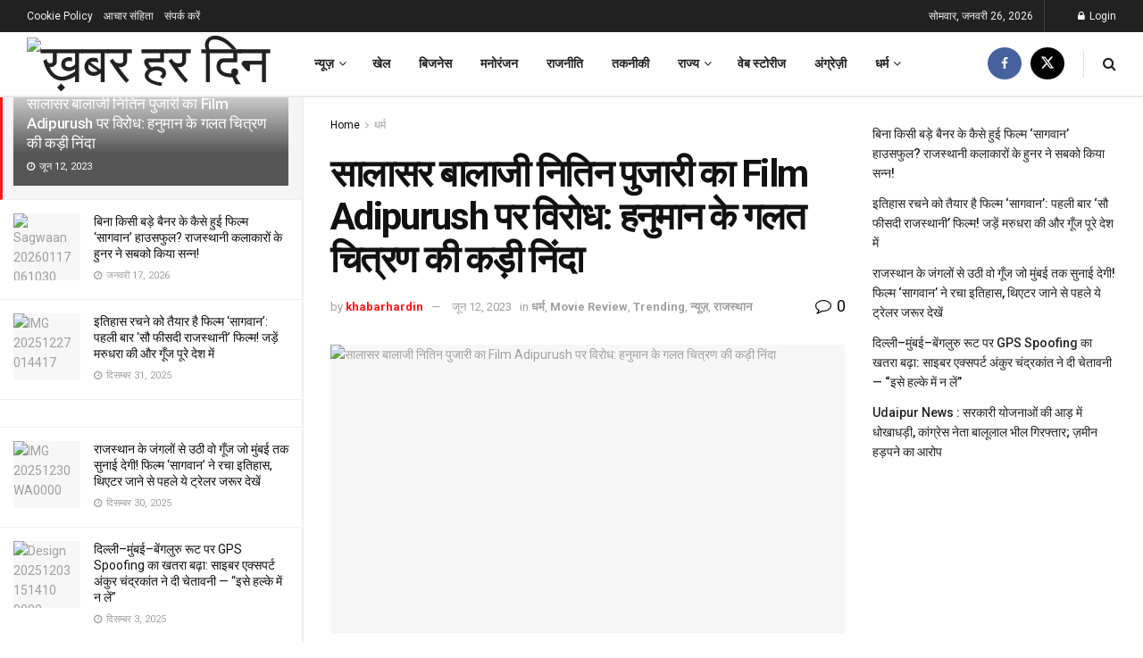

--- FILE ---
content_type: text/html; charset=UTF-8
request_url: https://www.khabarhardin.com/dharma/salasar-balaji-nitin-pujari-protests-against-the-film-adipurush-strongly-condemns-the-wrong-portrayal-of-hanuman/
body_size: 74363
content:
<!doctype html>
<!--[if lt IE 7]> <html class="no-js lt-ie9 lt-ie8 lt-ie7" lang="hi-IN" prefix="og: https://ogp.me/ns#"> <![endif]-->
<!--[if IE 7]>    <html class="no-js lt-ie9 lt-ie8" lang="hi-IN" prefix="og: https://ogp.me/ns#"> <![endif]-->
<!--[if IE 8]>    <html class="no-js lt-ie9" lang="hi-IN" prefix="og: https://ogp.me/ns#"> <![endif]-->
<!--[if IE 9]>    <html class="no-js lt-ie10" lang="hi-IN" prefix="og: https://ogp.me/ns#"> <![endif]-->
<!--[if gt IE 8]><!--> <html class="no-js" lang="hi-IN" prefix="og: https://ogp.me/ns#"> <!--<![endif]-->
<head>
    <meta http-equiv="Content-Type" content="text/html; charset=UTF-8" />
    <meta name='viewport' content='width=device-width, initial-scale=1, user-scalable=yes' />
    <link rel="profile" href="http://gmpg.org/xfn/11" />
    <link rel="pingback" href="https://www.khabarhardin.com/xmlrpc.php" />
    <meta name="theme-color" content="#ffffff">
             <meta name="msapplication-navbutton-color" content="#ffffff">
             <meta name="apple-mobile-web-app-status-bar-style" content="#ffffff"><meta property="og:type" content="article">
<meta property="og:title" content="सालासर बालाजी नितिन पुजारी का Film Adipurush पर विरोध: हनु">
<meta property="og:site_name" content="ख़बर हर दिन">
<meta property="og:description" content="Film Adipurush: Islamization of Ramayana: राजस्थान सालासर बालाजी Nitin Pujari (नितिन पुजारी) ने हनुमान के गलत चित्रण की कड़ी निंदा">
<meta property="og:url" content="https://www.khabarhardin.com/dharma/salasar-balaji-nitin-pujari-protests-against-the-film-adipurush-strongly-condemns-the-wrong-portrayal-of-hanuman/">
<meta property="og:locale" content="hi_IN">
<meta property="og:image" content="https://www.khabarhardin.com/wp-content/uploads/2023/06/आदिपुरुष-फिल्म-में-नितिन-पुजारी-सालासर-ने-हनुमान-जी-के-चित्रण-की-निंदा-की-विवाद-खड़ा-हुआ-इस.png">
<meta property="og:image:height" content="720">
<meta property="og:image:width" content="1280">
<meta property="article:published_time" content="2023-06-12T12:51:48+05:30">
<meta property="article:modified_time" content="2023-06-12T12:59:24+05:30">
<meta property="article:section" content="धर्म">
<meta property="article:tag" content="film Adipurush Controversy">
<meta property="article:tag" content="Islamization of Ramayana">
<meta property="article:tag" content="सालासर बालाजी नितिन पुजारी">
<meta name="twitter:card" content="summary_large_image">
<meta name="twitter:title" content="सालासर बालाजी नितिन पुजारी का Film Adipurush पर विरोध: हनुमान के गलत चित्रण की कड़ी निंदा">
<meta name="twitter:description" content="Film Adipurush: Islamization of Ramayana: राजस्थान सालासर बालाजी Nitin Pujari (नितिन पुजारी) ने हनुमान के गलत चित्रण की कड़ी निंदा">
<meta name="twitter:url" content="https://www.khabarhardin.com/dharma/salasar-balaji-nitin-pujari-protests-against-the-film-adipurush-strongly-condemns-the-wrong-portrayal-of-hanuman/">
<meta name="twitter:site" content="">
<meta name="twitter:image" content="https://www.khabarhardin.com/wp-content/uploads/2023/06/आदिपुरुष-फिल्म-में-नितिन-पुजारी-सालासर-ने-हनुमान-जी-के-चित्रण-की-निंदा-की-विवाद-खड़ा-हुआ-इस.png">
<meta name="twitter:image:width" content="1280">
<meta name="twitter:image:height" content="720">
			<script type="text/javascript">
			  var jnews_ajax_url = '/?ajax-request=jnews'
			</script>
			<script type="text/javascript">;window.jnews=window.jnews||{},window.jnews.library=window.jnews.library||{},window.jnews.library=function(){"use strict";var e=this;e.win=window,e.doc=document,e.noop=function(){},e.globalBody=e.doc.getElementsByTagName("body")[0],e.globalBody=e.globalBody?e.globalBody:e.doc,e.win.jnewsDataStorage=e.win.jnewsDataStorage||{_storage:new WeakMap,put:function(e,t,n){this._storage.has(e)||this._storage.set(e,new Map),this._storage.get(e).set(t,n)},get:function(e,t){return this._storage.get(e).get(t)},has:function(e,t){return this._storage.has(e)&&this._storage.get(e).has(t)},remove:function(e,t){var n=this._storage.get(e).delete(t);return 0===!this._storage.get(e).size&&this._storage.delete(e),n}},e.windowWidth=function(){return e.win.innerWidth||e.docEl.clientWidth||e.globalBody.clientWidth},e.windowHeight=function(){return e.win.innerHeight||e.docEl.clientHeight||e.globalBody.clientHeight},e.requestAnimationFrame=e.win.requestAnimationFrame||e.win.webkitRequestAnimationFrame||e.win.mozRequestAnimationFrame||e.win.msRequestAnimationFrame||window.oRequestAnimationFrame||function(e){return setTimeout(e,1e3/60)},e.cancelAnimationFrame=e.win.cancelAnimationFrame||e.win.webkitCancelAnimationFrame||e.win.webkitCancelRequestAnimationFrame||e.win.mozCancelAnimationFrame||e.win.msCancelRequestAnimationFrame||e.win.oCancelRequestAnimationFrame||function(e){clearTimeout(e)},e.classListSupport="classList"in document.createElement("_"),e.hasClass=e.classListSupport?function(e,t){return e.classList.contains(t)}:function(e,t){return e.className.indexOf(t)>=0},e.addClass=e.classListSupport?function(t,n){e.hasClass(t,n)||t.classList.add(n)}:function(t,n){e.hasClass(t,n)||(t.className+=" "+n)},e.removeClass=e.classListSupport?function(t,n){e.hasClass(t,n)&&t.classList.remove(n)}:function(t,n){e.hasClass(t,n)&&(t.className=t.className.replace(n,""))},e.objKeys=function(e){var t=[];for(var n in e)Object.prototype.hasOwnProperty.call(e,n)&&t.push(n);return t},e.isObjectSame=function(e,t){var n=!0;return JSON.stringify(e)!==JSON.stringify(t)&&(n=!1),n},e.extend=function(){for(var e,t,n,o=arguments[0]||{},i=1,a=arguments.length;i<a;i++)if(null!==(e=arguments[i]))for(t in e)o!==(n=e[t])&&void 0!==n&&(o[t]=n);return o},e.dataStorage=e.win.jnewsDataStorage,e.isVisible=function(e){return 0!==e.offsetWidth&&0!==e.offsetHeight||e.getBoundingClientRect().length},e.getHeight=function(e){return e.offsetHeight||e.clientHeight||e.getBoundingClientRect().height},e.getWidth=function(e){return e.offsetWidth||e.clientWidth||e.getBoundingClientRect().width},e.supportsPassive=!1;try{var t=Object.defineProperty({},"passive",{get:function(){e.supportsPassive=!0}});"createEvent"in e.doc?e.win.addEventListener("test",null,t):"fireEvent"in e.doc&&e.win.attachEvent("test",null)}catch(e){}e.passiveOption=!!e.supportsPassive&&{passive:!0},e.setStorage=function(e,t){e="jnews-"+e;var n={expired:Math.floor(((new Date).getTime()+432e5)/1e3)};t=Object.assign(n,t);localStorage.setItem(e,JSON.stringify(t))},e.getStorage=function(e){e="jnews-"+e;var t=localStorage.getItem(e);return null!==t&&0<t.length?JSON.parse(localStorage.getItem(e)):{}},e.expiredStorage=function(){var t,n="jnews-";for(var o in localStorage)o.indexOf(n)>-1&&"undefined"!==(t=e.getStorage(o.replace(n,""))).expired&&t.expired<Math.floor((new Date).getTime()/1e3)&&localStorage.removeItem(o)},e.addEvents=function(t,n,o){for(var i in n){var a=["touchstart","touchmove"].indexOf(i)>=0&&!o&&e.passiveOption;"createEvent"in e.doc?t.addEventListener(i,n[i],a):"fireEvent"in e.doc&&t.attachEvent("on"+i,n[i])}},e.removeEvents=function(t,n){for(var o in n)"createEvent"in e.doc?t.removeEventListener(o,n[o]):"fireEvent"in e.doc&&t.detachEvent("on"+o,n[o])},e.triggerEvents=function(t,n,o){var i;o=o||{detail:null};return"createEvent"in e.doc?(!(i=e.doc.createEvent("CustomEvent")||new CustomEvent(n)).initCustomEvent||i.initCustomEvent(n,!0,!1,o),void t.dispatchEvent(i)):"fireEvent"in e.doc?((i=e.doc.createEventObject()).eventType=n,void t.fireEvent("on"+i.eventType,i)):void 0},e.getParents=function(t,n){void 0===n&&(n=e.doc);for(var o=[],i=t.parentNode,a=!1;!a;)if(i){var r=i;r.querySelectorAll(n).length?a=!0:(o.push(r),i=r.parentNode)}else o=[],a=!0;return o},e.forEach=function(e,t,n){for(var o=0,i=e.length;o<i;o++)t.call(n,e[o],o)},e.getText=function(e){return e.innerText||e.textContent},e.setText=function(e,t){var n="object"==typeof t?t.innerText||t.textContent:t;e.innerText&&(e.innerText=n),e.textContent&&(e.textContent=n)},e.httpBuildQuery=function(t){return e.objKeys(t).reduce(function t(n){var o=arguments.length>1&&void 0!==arguments[1]?arguments[1]:null;return function(i,a){var r=n[a];a=encodeURIComponent(a);var s=o?"".concat(o,"[").concat(a,"]"):a;return null==r||"function"==typeof r?(i.push("".concat(s,"=")),i):["number","boolean","string"].includes(typeof r)?(i.push("".concat(s,"=").concat(encodeURIComponent(r))),i):(i.push(e.objKeys(r).reduce(t(r,s),[]).join("&")),i)}}(t),[]).join("&")},e.get=function(t,n,o,i){return o="function"==typeof o?o:e.noop,e.ajax("GET",t,n,o,i)},e.post=function(t,n,o,i){return o="function"==typeof o?o:e.noop,e.ajax("POST",t,n,o,i)},e.ajax=function(t,n,o,i,a){var r=new XMLHttpRequest,s=n,c=e.httpBuildQuery(o);if(t=-1!=["GET","POST"].indexOf(t)?t:"GET",r.open(t,s+("GET"==t?"?"+c:""),!0),"POST"==t&&r.setRequestHeader("Content-type","application/x-www-form-urlencoded"),r.setRequestHeader("X-Requested-With","XMLHttpRequest"),r.onreadystatechange=function(){4===r.readyState&&200<=r.status&&300>r.status&&"function"==typeof i&&i.call(void 0,r.response)},void 0!==a&&!a){return{xhr:r,send:function(){r.send("POST"==t?c:null)}}}return r.send("POST"==t?c:null),{xhr:r}},e.scrollTo=function(t,n,o){function i(e,t,n){this.start=this.position(),this.change=e-this.start,this.currentTime=0,this.increment=20,this.duration=void 0===n?500:n,this.callback=t,this.finish=!1,this.animateScroll()}return Math.easeInOutQuad=function(e,t,n,o){return(e/=o/2)<1?n/2*e*e+t:-n/2*(--e*(e-2)-1)+t},i.prototype.stop=function(){this.finish=!0},i.prototype.move=function(t){e.doc.documentElement.scrollTop=t,e.globalBody.parentNode.scrollTop=t,e.globalBody.scrollTop=t},i.prototype.position=function(){return e.doc.documentElement.scrollTop||e.globalBody.parentNode.scrollTop||e.globalBody.scrollTop},i.prototype.animateScroll=function(){this.currentTime+=this.increment;var t=Math.easeInOutQuad(this.currentTime,this.start,this.change,this.duration);this.move(t),this.currentTime<this.duration&&!this.finish?e.requestAnimationFrame.call(e.win,this.animateScroll.bind(this)):this.callback&&"function"==typeof this.callback&&this.callback()},new i(t,n,o)},e.unwrap=function(t){var n,o=t;e.forEach(t,(function(e,t){n?n+=e:n=e})),o.replaceWith(n)},e.performance={start:function(e){performance.mark(e+"Start")},stop:function(e){performance.mark(e+"End"),performance.measure(e,e+"Start",e+"End")}},e.fps=function(){var t=0,n=0,o=0;!function(){var i=t=0,a=0,r=0,s=document.getElementById("fpsTable"),c=function(t){void 0===document.getElementsByTagName("body")[0]?e.requestAnimationFrame.call(e.win,(function(){c(t)})):document.getElementsByTagName("body")[0].appendChild(t)};null===s&&((s=document.createElement("div")).style.position="fixed",s.style.top="120px",s.style.left="10px",s.style.width="100px",s.style.height="20px",s.style.border="1px solid black",s.style.fontSize="11px",s.style.zIndex="100000",s.style.backgroundColor="white",s.id="fpsTable",c(s));var l=function(){o++,n=Date.now(),(a=(o/(r=(n-t)/1e3)).toPrecision(2))!=i&&(i=a,s.innerHTML=i+"fps"),1<r&&(t=n,o=0),e.requestAnimationFrame.call(e.win,l)};l()}()},e.instr=function(e,t){for(var n=0;n<t.length;n++)if(-1!==e.toLowerCase().indexOf(t[n].toLowerCase()))return!0},e.winLoad=function(t,n){function o(o){if("complete"===e.doc.readyState||"interactive"===e.doc.readyState)return!o||n?setTimeout(t,n||1):t(o),1}o()||e.addEvents(e.win,{load:o})},e.docReady=function(t,n){function o(o){if("complete"===e.doc.readyState||"interactive"===e.doc.readyState)return!o||n?setTimeout(t,n||1):t(o),1}o()||e.addEvents(e.doc,{DOMContentLoaded:o})},e.fireOnce=function(){e.docReady((function(){e.assets=e.assets||[],e.assets.length&&(e.boot(),e.load_assets())}),50)},e.boot=function(){e.length&&e.doc.querySelectorAll("style[media]").forEach((function(e){"not all"==e.getAttribute("media")&&e.removeAttribute("media")}))},e.create_js=function(t,n){var o=e.doc.createElement("script");switch(o.setAttribute("src",t),n){case"defer":o.setAttribute("defer",!0);break;case"async":o.setAttribute("async",!0);break;case"deferasync":o.setAttribute("defer",!0),o.setAttribute("async",!0)}e.globalBody.appendChild(o)},e.load_assets=function(){"object"==typeof e.assets&&e.forEach(e.assets.slice(0),(function(t,n){var o="";t.defer&&(o+="defer"),t.async&&(o+="async"),e.create_js(t.url,o);var i=e.assets.indexOf(t);i>-1&&e.assets.splice(i,1)})),e.assets=jnewsoption.au_scripts=window.jnewsads=[]},e.setCookie=function(e,t,n){var o="";if(n){var i=new Date;i.setTime(i.getTime()+24*n*60*60*1e3),o="; expires="+i.toUTCString()}document.cookie=e+"="+(t||"")+o+"; path=/"},e.getCookie=function(e){for(var t=e+"=",n=document.cookie.split(";"),o=0;o<n.length;o++){for(var i=n[o];" "==i.charAt(0);)i=i.substring(1,i.length);if(0==i.indexOf(t))return i.substring(t.length,i.length)}return null},e.eraseCookie=function(e){document.cookie=e+"=; Path=/; Expires=Thu, 01 Jan 1970 00:00:01 GMT;"},e.docReady((function(){e.globalBody=e.globalBody==e.doc?e.doc.getElementsByTagName("body")[0]:e.globalBody,e.globalBody=e.globalBody?e.globalBody:e.doc})),e.winLoad((function(){e.winLoad((function(){var t=!1;if(void 0!==window.jnewsadmin)if(void 0!==window.file_version_checker){var n=e.objKeys(window.file_version_checker);n.length?n.forEach((function(e){t||"10.0.4"===window.file_version_checker[e]||(t=!0)})):t=!0}else t=!0;t&&(window.jnewsHelper.getMessage(),window.jnewsHelper.getNotice())}),2500)}))},window.jnews.library=new window.jnews.library;</script><!-- Google tag (gtag.js) consent mode dataLayer added by Site Kit -->
<script type="text/javascript" id="google_gtagjs-js-consent-mode-data-layer">
/* <![CDATA[ */
window.dataLayer = window.dataLayer || [];function gtag(){dataLayer.push(arguments);}
gtag('consent', 'default', {"ad_personalization":"denied","ad_storage":"denied","ad_user_data":"denied","analytics_storage":"denied","functionality_storage":"denied","security_storage":"denied","personalization_storage":"denied","region":["AT","BE","BG","CH","CY","CZ","DE","DK","EE","ES","FI","FR","GB","GR","HR","HU","IE","IS","IT","LI","LT","LU","LV","MT","NL","NO","PL","PT","RO","SE","SI","SK"],"wait_for_update":500});
window._googlesitekitConsentCategoryMap = {"statistics":["analytics_storage"],"marketing":["ad_storage","ad_user_data","ad_personalization"],"functional":["functionality_storage","security_storage"],"preferences":["personalization_storage"]};
window._googlesitekitConsents = {"ad_personalization":"denied","ad_storage":"denied","ad_user_data":"denied","analytics_storage":"denied","functionality_storage":"denied","security_storage":"denied","personalization_storage":"denied","region":["AT","BE","BG","CH","CY","CZ","DE","DK","EE","ES","FI","FR","GB","GR","HR","HU","IE","IS","IT","LI","LT","LU","LV","MT","NL","NO","PL","PT","RO","SE","SI","SK"],"wait_for_update":500};
/* ]]> */
</script>
<!-- End Google tag (gtag.js) consent mode dataLayer added by Site Kit -->
<link rel="manifest" href="/pwa-manifest.json">
<link rel="apple-touch-icon" sizes="512x512" href="https://www.khabarhardin.com/wp-content/uploads/2024/08/3.png">
<link rel="apple-touch-icon-precomposed" sizes="192x192" href="https://www.khabarhardin.com/wp-content/uploads/2024/08/3.png">

<!-- Search Engine Optimization by Rank Math - https://rankmath.com/ -->
<title>सालासर बालाजी नितिन पुजारी का Film Adipurush पर विरोध: हनुमान के गलत चित्रण की कड़ी निंदा - ख़बर हर दिन</title>
<meta name="description" content="Film Adipurush: Islamization of Ramayana: राजस्थान सालासर बालाजी Nitin Pujari (नितिन पुजारी) ने हनुमान के गलत चित्रण की कड़ी निंदा की, हिंदुओं की सभ्यता"/>
<meta name="robots" content="follow, index, max-snippet:-1, max-video-preview:-1, max-image-preview:large"/>
<link rel="canonical" href="https://www.khabarhardin.com/dharma/salasar-balaji-nitin-pujari-protests-against-the-film-adipurush-strongly-condemns-the-wrong-portrayal-of-hanuman/" />
<meta property="og:locale" content="hi_IN" />
<meta property="og:type" content="article" />
<meta property="og:title" content="सालासर बालाजी नितिन पुजारी का Film Adipurush पर विरोध: हनुमान के गलत चित्रण की कड़ी निंदा - ख़बर हर दिन" />
<meta property="og:description" content="Film Adipurush: Islamization of Ramayana: राजस्थान सालासर बालाजी Nitin Pujari (नितिन पुजारी) ने हनुमान के गलत चित्रण की कड़ी निंदा की, हिंदुओं की सभ्यता" />
<meta property="og:url" content="https://www.khabarhardin.com/dharma/salasar-balaji-nitin-pujari-protests-against-the-film-adipurush-strongly-condemns-the-wrong-portrayal-of-hanuman/" />
<meta property="og:site_name" content="ख़बर हर दिन" />
<meta property="article:tag" content="film Adipurush Controversy" />
<meta property="article:tag" content="Islamization of Ramayana" />
<meta property="article:tag" content="सालासर बालाजी नितिन पुजारी" />
<meta property="article:section" content="धर्म" />
<meta property="og:updated_time" content="2023-06-12T12:59:24+05:30" />
<meta property="og:image" content="https://www.khabarhardin.com/wp-admin/admin-ajax.php?action=rank_math_overlay_thumb&id=34130&type=play&hash=1e4dd8588c514fd709f9c7af19fa3e17" />
<meta property="og:image:secure_url" content="https://www.khabarhardin.com/wp-admin/admin-ajax.php?action=rank_math_overlay_thumb&id=34130&type=play&hash=1e4dd8588c514fd709f9c7af19fa3e17" />
<meta property="og:image:width" content="1280" />
<meta property="og:image:height" content="720" />
<meta property="og:image:alt" content="नितिन पुजारी" />
<meta property="og:image:type" content="image/png" />
<meta property="article:published_time" content="2023-06-12T12:51:48+05:30" />
<meta property="article:modified_time" content="2023-06-12T12:59:24+05:30" />
<meta name="twitter:card" content="summary" />
<meta name="twitter:title" content="सालासर बालाजी नितिन पुजारी का Film Adipurush पर विरोध: हनुमान के गलत चित्रण की कड़ी निंदा - ख़बर हर दिन" />
<meta name="twitter:description" content="Film Adipurush: Islamization of Ramayana: राजस्थान सालासर बालाजी Nitin Pujari (नितिन पुजारी) ने हनुमान के गलत चित्रण की कड़ी निंदा की, हिंदुओं की सभ्यता" />
<meta name="twitter:image" content="https://www.khabarhardin.com/wp-admin/admin-ajax.php?action=rank_math_overlay_thumb&id=34130&type=play&hash=1e4dd8588c514fd709f9c7af19fa3e17" />
<meta name="twitter:label1" content="Written by" />
<meta name="twitter:data1" content="khabarhardin" />
<meta name="twitter:label2" content="Time to read" />
<meta name="twitter:data2" content="5 minutes" />
<script type="application/ld+json" class="rank-math-schema">{"@context":"https://schema.org","@graph":[{"@type":["NewsMediaOrganization","Organization"],"@id":"https://www.khabarhardin.com/#organization","name":"\u0959\u092c\u0930 \u0939\u0930 \u0926\u093f\u0928","url":"https://www.khabarhardin.com","logo":{"@type":"ImageObject","@id":"https://www.khabarhardin.com/#logo","url":"https://www.khabarhardin.com/wp-content/uploads/2023/08/cropped-Khabar-Har-din-1.png","contentUrl":"https://www.khabarhardin.com/wp-content/uploads/2023/08/cropped-Khabar-Har-din-1.png","caption":"\u0959\u092c\u0930 \u0939\u0930 \u0926\u093f\u0928","inLanguage":"hi-IN","width":"500","height":"170"}},{"@type":"WebSite","@id":"https://www.khabarhardin.com/#website","url":"https://www.khabarhardin.com","name":"\u0959\u092c\u0930 \u0939\u0930 \u0926\u093f\u0928","alternateName":"Khabar Har Din","publisher":{"@id":"https://www.khabarhardin.com/#organization"},"inLanguage":"hi-IN"},{"@type":"ImageObject","@id":"https://www.khabarhardin.com/wp-content/uploads/2023/06/\u0906\u0926\u093f\u092a\u0941\u0930\u0941\u0937-\u092b\u093f\u0932\u094d\u092e-\u092e\u0947\u0902-\u0928\u093f\u0924\u093f\u0928-\u092a\u0941\u091c\u093e\u0930\u0940-\u0938\u093e\u0932\u093e\u0938\u0930-\u0928\u0947-\u0939\u0928\u0941\u092e\u093e\u0928-\u091c\u0940-\u0915\u0947-\u091a\u093f\u0924\u094d\u0930\u0923-\u0915\u0940-\u0928\u093f\u0902\u0926\u093e-\u0915\u0940-\u0935\u093f\u0935\u093e\u0926-\u0916\u0921\u093c\u093e-\u0939\u0941\u0906-\u0907\u0938.png","url":"https://www.khabarhardin.com/wp-content/uploads/2023/06/\u0906\u0926\u093f\u092a\u0941\u0930\u0941\u0937-\u092b\u093f\u0932\u094d\u092e-\u092e\u0947\u0902-\u0928\u093f\u0924\u093f\u0928-\u092a\u0941\u091c\u093e\u0930\u0940-\u0938\u093e\u0932\u093e\u0938\u0930-\u0928\u0947-\u0939\u0928\u0941\u092e\u093e\u0928-\u091c\u0940-\u0915\u0947-\u091a\u093f\u0924\u094d\u0930\u0923-\u0915\u0940-\u0928\u093f\u0902\u0926\u093e-\u0915\u0940-\u0935\u093f\u0935\u093e\u0926-\u0916\u0921\u093c\u093e-\u0939\u0941\u0906-\u0907\u0938.png","width":"1280","height":"720","inLanguage":"hi-IN"},{"@type":"BreadcrumbList","@id":"https://www.khabarhardin.com/dharma/salasar-balaji-nitin-pujari-protests-against-the-film-adipurush-strongly-condemns-the-wrong-portrayal-of-hanuman/#breadcrumb","itemListElement":[{"@type":"ListItem","position":"1","item":{"@id":"https://www.khabarhardin.com","name":"Home"}},{"@type":"ListItem","position":"2","item":{"@id":"https://www.khabarhardin.com/dharma/","name":"\u0927\u0930\u094d\u092e"}},{"@type":"ListItem","position":"3","item":{"@id":"https://www.khabarhardin.com/dharma/salasar-balaji-nitin-pujari-protests-against-the-film-adipurush-strongly-condemns-the-wrong-portrayal-of-hanuman/","name":"\u0938\u093e\u0932\u093e\u0938\u0930 \u092c\u093e\u0932\u093e\u091c\u0940 \u0928\u093f\u0924\u093f\u0928 \u092a\u0941\u091c\u093e\u0930\u0940 \u0915\u093e Film Adipurush \u092a\u0930 \u0935\u093f\u0930\u094b\u0927: \u0939\u0928\u0941\u092e\u093e\u0928 \u0915\u0947 \u0917\u0932\u0924 \u091a\u093f\u0924\u094d\u0930\u0923 \u0915\u0940 \u0915\u0921\u093c\u0940 \u0928\u093f\u0902\u0926\u093e"}}]},{"@type":"WebPage","@id":"https://www.khabarhardin.com/dharma/salasar-balaji-nitin-pujari-protests-against-the-film-adipurush-strongly-condemns-the-wrong-portrayal-of-hanuman/#webpage","url":"https://www.khabarhardin.com/dharma/salasar-balaji-nitin-pujari-protests-against-the-film-adipurush-strongly-condemns-the-wrong-portrayal-of-hanuman/","name":"\u0938\u093e\u0932\u093e\u0938\u0930 \u092c\u093e\u0932\u093e\u091c\u0940 \u0928\u093f\u0924\u093f\u0928 \u092a\u0941\u091c\u093e\u0930\u0940 \u0915\u093e Film Adipurush \u092a\u0930 \u0935\u093f\u0930\u094b\u0927: \u0939\u0928\u0941\u092e\u093e\u0928 \u0915\u0947 \u0917\u0932\u0924 \u091a\u093f\u0924\u094d\u0930\u0923 \u0915\u0940 \u0915\u0921\u093c\u0940 \u0928\u093f\u0902\u0926\u093e - \u0959\u092c\u0930 \u0939\u0930 \u0926\u093f\u0928","datePublished":"2023-06-12T12:51:48+05:30","dateModified":"2023-06-12T12:59:24+05:30","isPartOf":{"@id":"https://www.khabarhardin.com/#website"},"primaryImageOfPage":{"@id":"https://www.khabarhardin.com/wp-content/uploads/2023/06/\u0906\u0926\u093f\u092a\u0941\u0930\u0941\u0937-\u092b\u093f\u0932\u094d\u092e-\u092e\u0947\u0902-\u0928\u093f\u0924\u093f\u0928-\u092a\u0941\u091c\u093e\u0930\u0940-\u0938\u093e\u0932\u093e\u0938\u0930-\u0928\u0947-\u0939\u0928\u0941\u092e\u093e\u0928-\u091c\u0940-\u0915\u0947-\u091a\u093f\u0924\u094d\u0930\u0923-\u0915\u0940-\u0928\u093f\u0902\u0926\u093e-\u0915\u0940-\u0935\u093f\u0935\u093e\u0926-\u0916\u0921\u093c\u093e-\u0939\u0941\u0906-\u0907\u0938.png"},"inLanguage":"hi-IN","breadcrumb":{"@id":"https://www.khabarhardin.com/dharma/salasar-balaji-nitin-pujari-protests-against-the-film-adipurush-strongly-condemns-the-wrong-portrayal-of-hanuman/#breadcrumb"}},{"@type":"Person","@id":"https://www.khabarhardin.com/author/khabarhardin/","name":"khabarhardin","url":"https://www.khabarhardin.com/author/khabarhardin/","image":{"@type":"ImageObject","@id":"https://secure.gravatar.com/avatar/a5296bf099e58d4942d49d8ad42d54733ae18d69933c204f0cbcde27fb5b60f9?s=96&amp;d=mm&amp;r=g","url":"https://secure.gravatar.com/avatar/a5296bf099e58d4942d49d8ad42d54733ae18d69933c204f0cbcde27fb5b60f9?s=96&amp;d=mm&amp;r=g","caption":"khabarhardin","inLanguage":"hi-IN"},"worksFor":{"@id":"https://www.khabarhardin.com/#organization"}},{"@type":"NewsArticle","headline":"\u0938\u093e\u0932\u093e\u0938\u0930 \u092c\u093e\u0932\u093e\u091c\u0940 \u0928\u093f\u0924\u093f\u0928 \u092a\u0941\u091c\u093e\u0930\u0940 \u0915\u093e Film Adipurush \u092a\u0930 \u0935\u093f\u0930\u094b\u0927: \u0939\u0928\u0941\u092e\u093e\u0928 \u0915\u0947 \u0917\u0932\u0924 \u091a\u093f\u0924\u094d\u0930\u0923 \u0915\u0940 \u0915\u0921\u093c\u0940 \u0928\u093f\u0902\u0926\u093e - \u0959\u092c\u0930 \u0939\u0930 \u0926\u093f\u0928","keywords":"\u0928\u093f\u0924\u093f\u0928 \u092a\u0941\u091c\u093e\u0930\u0940","datePublished":"2023-06-12T12:51:48+05:30","dateModified":"2023-06-12T12:59:24+05:30","articleSection":"Movie Review, Trending, \u0927\u0930\u094d\u092e, \u0928\u094d\u092f\u0942\u095b, \u0930\u093e\u091c\u0938\u094d\u0925\u093e\u0928","author":{"@id":"https://www.khabarhardin.com/author/khabarhardin/","name":"khabarhardin"},"publisher":{"@id":"https://www.khabarhardin.com/#organization"},"description":"Film Adipurush: Islamization of Ramayana: \u0930\u093e\u091c\u0938\u094d\u0925\u093e\u0928 \u0938\u093e\u0932\u093e\u0938\u0930 \u092c\u093e\u0932\u093e\u091c\u0940 Nitin Pujari (\u0928\u093f\u0924\u093f\u0928 \u092a\u0941\u091c\u093e\u0930\u0940) \u0928\u0947 \u0939\u0928\u0941\u092e\u093e\u0928 \u0915\u0947 \u0917\u0932\u0924 \u091a\u093f\u0924\u094d\u0930\u0923 \u0915\u0940 \u0915\u0921\u093c\u0940 \u0928\u093f\u0902\u0926\u093e \u0915\u0940, \u0939\u093f\u0902\u0926\u0941\u0913\u0902 \u0915\u0940 \u0938\u092d\u094d\u092f\u0924\u093e","name":"\u0938\u093e\u0932\u093e\u0938\u0930 \u092c\u093e\u0932\u093e\u091c\u0940 \u0928\u093f\u0924\u093f\u0928 \u092a\u0941\u091c\u093e\u0930\u0940 \u0915\u093e Film Adipurush \u092a\u0930 \u0935\u093f\u0930\u094b\u0927: \u0939\u0928\u0941\u092e\u093e\u0928 \u0915\u0947 \u0917\u0932\u0924 \u091a\u093f\u0924\u094d\u0930\u0923 \u0915\u0940 \u0915\u0921\u093c\u0940 \u0928\u093f\u0902\u0926\u093e - \u0959\u092c\u0930 \u0939\u0930 \u0926\u093f\u0928","@id":"https://www.khabarhardin.com/dharma/salasar-balaji-nitin-pujari-protests-against-the-film-adipurush-strongly-condemns-the-wrong-portrayal-of-hanuman/#richSnippet","isPartOf":{"@id":"https://www.khabarhardin.com/dharma/salasar-balaji-nitin-pujari-protests-against-the-film-adipurush-strongly-condemns-the-wrong-portrayal-of-hanuman/#webpage"},"image":{"@id":"https://www.khabarhardin.com/wp-content/uploads/2023/06/\u0906\u0926\u093f\u092a\u0941\u0930\u0941\u0937-\u092b\u093f\u0932\u094d\u092e-\u092e\u0947\u0902-\u0928\u093f\u0924\u093f\u0928-\u092a\u0941\u091c\u093e\u0930\u0940-\u0938\u093e\u0932\u093e\u0938\u0930-\u0928\u0947-\u0939\u0928\u0941\u092e\u093e\u0928-\u091c\u0940-\u0915\u0947-\u091a\u093f\u0924\u094d\u0930\u0923-\u0915\u0940-\u0928\u093f\u0902\u0926\u093e-\u0915\u0940-\u0935\u093f\u0935\u093e\u0926-\u0916\u0921\u093c\u093e-\u0939\u0941\u0906-\u0907\u0938.png"},"inLanguage":"hi-IN","mainEntityOfPage":{"@id":"https://www.khabarhardin.com/dharma/salasar-balaji-nitin-pujari-protests-against-the-film-adipurush-strongly-condemns-the-wrong-portrayal-of-hanuman/#webpage"}}]}</script>
<!-- /Rank Math WordPress SEO plugin -->

<link rel='dns-prefetch' href='//www.googletagmanager.com' />
<link rel='dns-prefetch' href='//fonts.googleapis.com' />
<link rel='dns-prefetch' href='//pagead2.googlesyndication.com' />
<link rel='dns-prefetch' href='//fundingchoicesmessages.google.com' />
<link rel='preconnect' href='https://fonts.gstatic.com' />
<link rel="alternate" type="application/rss+xml" title="ख़बर हर दिन &raquo; फ़ीड" href="https://www.khabarhardin.com/feed/" />
<link rel="alternate" type="application/rss+xml" title="ख़बर हर दिन &raquo; टिप्पणी फ़ीड" href="https://www.khabarhardin.com/comments/feed/" />
<link rel="alternate" title="oEmbed (JSON)" type="application/json+oembed" href="https://www.khabarhardin.com/wp-json/oembed/1.0/embed?url=https%3A%2F%2Fwww.khabarhardin.com%2Fdharma%2Fsalasar-balaji-nitin-pujari-protests-against-the-film-adipurush-strongly-condemns-the-wrong-portrayal-of-hanuman%2F" />
<link rel="alternate" title="oEmbed (XML)" type="text/xml+oembed" href="https://www.khabarhardin.com/wp-json/oembed/1.0/embed?url=https%3A%2F%2Fwww.khabarhardin.com%2Fdharma%2Fsalasar-balaji-nitin-pujari-protests-against-the-film-adipurush-strongly-condemns-the-wrong-portrayal-of-hanuman%2F&#038;format=xml" />
<link rel="alternate" type="application/rss+xml" title="ख़बर हर दिन &raquo; स्टोरी फ़ीड" href="https://www.khabarhardin.com/visual-stories/feed/"><!-- www.khabarhardin.com is managing ads with Advanced Ads 2.0.16 – https://wpadvancedads.com/ --><script id="khaba-ready">
			window.advanced_ads_ready=function(e,a){a=a||"complete";var d=function(e){return"interactive"===a?"loading"!==e:"complete"===e};d(document.readyState)?e():document.addEventListener("readystatechange",(function(a){d(a.target.readyState)&&e()}),{once:"interactive"===a})},window.advanced_ads_ready_queue=window.advanced_ads_ready_queue||[];		</script>
		<style id='wp-img-auto-sizes-contain-inline-css' type='text/css'>
img:is([sizes=auto i],[sizes^="auto," i]){contain-intrinsic-size:3000px 1500px}
/*# sourceURL=wp-img-auto-sizes-contain-inline-css */
</style>
<link rel='stylesheet' id='dashicons-css' href='https://www.khabarhardin.com/wp-includes/css/dashicons.min.css?ver=f316418adaef6e4e31cb532711720387' type='text/css' media='all' />
<link rel='stylesheet' id='post-views-counter-frontend-css' href='https://www.khabarhardin.com/wp-content/plugins/post-views-counter/css/frontend.css?ver=1.7.3' type='text/css' media='all' />
<style id='wp-emoji-styles-inline-css' type='text/css'>

	img.wp-smiley, img.emoji {
		display: inline !important;
		border: none !important;
		box-shadow: none !important;
		height: 1em !important;
		width: 1em !important;
		margin: 0 0.07em !important;
		vertical-align: -0.1em !important;
		background: none !important;
		padding: 0 !important;
	}
/*# sourceURL=wp-emoji-styles-inline-css */
</style>
<style id='wp-block-library-inline-css' type='text/css'>
:root{--wp-block-synced-color:#7a00df;--wp-block-synced-color--rgb:122,0,223;--wp-bound-block-color:var(--wp-block-synced-color);--wp-editor-canvas-background:#ddd;--wp-admin-theme-color:#007cba;--wp-admin-theme-color--rgb:0,124,186;--wp-admin-theme-color-darker-10:#006ba1;--wp-admin-theme-color-darker-10--rgb:0,107,160.5;--wp-admin-theme-color-darker-20:#005a87;--wp-admin-theme-color-darker-20--rgb:0,90,135;--wp-admin-border-width-focus:2px}@media (min-resolution:192dpi){:root{--wp-admin-border-width-focus:1.5px}}.wp-element-button{cursor:pointer}:root .has-very-light-gray-background-color{background-color:#eee}:root .has-very-dark-gray-background-color{background-color:#313131}:root .has-very-light-gray-color{color:#eee}:root .has-very-dark-gray-color{color:#313131}:root .has-vivid-green-cyan-to-vivid-cyan-blue-gradient-background{background:linear-gradient(135deg,#00d084,#0693e3)}:root .has-purple-crush-gradient-background{background:linear-gradient(135deg,#34e2e4,#4721fb 50%,#ab1dfe)}:root .has-hazy-dawn-gradient-background{background:linear-gradient(135deg,#faaca8,#dad0ec)}:root .has-subdued-olive-gradient-background{background:linear-gradient(135deg,#fafae1,#67a671)}:root .has-atomic-cream-gradient-background{background:linear-gradient(135deg,#fdd79a,#004a59)}:root .has-nightshade-gradient-background{background:linear-gradient(135deg,#330968,#31cdcf)}:root .has-midnight-gradient-background{background:linear-gradient(135deg,#020381,#2874fc)}:root{--wp--preset--font-size--normal:16px;--wp--preset--font-size--huge:42px}.has-regular-font-size{font-size:1em}.has-larger-font-size{font-size:2.625em}.has-normal-font-size{font-size:var(--wp--preset--font-size--normal)}.has-huge-font-size{font-size:var(--wp--preset--font-size--huge)}.has-text-align-center{text-align:center}.has-text-align-left{text-align:left}.has-text-align-right{text-align:right}.has-fit-text{white-space:nowrap!important}#end-resizable-editor-section{display:none}.aligncenter{clear:both}.items-justified-left{justify-content:flex-start}.items-justified-center{justify-content:center}.items-justified-right{justify-content:flex-end}.items-justified-space-between{justify-content:space-between}.screen-reader-text{border:0;clip-path:inset(50%);height:1px;margin:-1px;overflow:hidden;padding:0;position:absolute;width:1px;word-wrap:normal!important}.screen-reader-text:focus{background-color:#ddd;clip-path:none;color:#444;display:block;font-size:1em;height:auto;left:5px;line-height:normal;padding:15px 23px 14px;text-decoration:none;top:5px;width:auto;z-index:100000}html :where(.has-border-color){border-style:solid}html :where([style*=border-top-color]){border-top-style:solid}html :where([style*=border-right-color]){border-right-style:solid}html :where([style*=border-bottom-color]){border-bottom-style:solid}html :where([style*=border-left-color]){border-left-style:solid}html :where([style*=border-width]){border-style:solid}html :where([style*=border-top-width]){border-top-style:solid}html :where([style*=border-right-width]){border-right-style:solid}html :where([style*=border-bottom-width]){border-bottom-style:solid}html :where([style*=border-left-width]){border-left-style:solid}html :where(img[class*=wp-image-]){height:auto;max-width:100%}:where(figure){margin:0 0 1em}html :where(.is-position-sticky){--wp-admin--admin-bar--position-offset:var(--wp-admin--admin-bar--height,0px)}@media screen and (max-width:600px){html :where(.is-position-sticky){--wp-admin--admin-bar--position-offset:0px}}

/*# sourceURL=wp-block-library-inline-css */
</style><style id='wp-block-heading-inline-css' type='text/css'>
h1:where(.wp-block-heading).has-background,h2:where(.wp-block-heading).has-background,h3:where(.wp-block-heading).has-background,h4:where(.wp-block-heading).has-background,h5:where(.wp-block-heading).has-background,h6:where(.wp-block-heading).has-background{padding:1.25em 2.375em}h1.has-text-align-left[style*=writing-mode]:where([style*=vertical-lr]),h1.has-text-align-right[style*=writing-mode]:where([style*=vertical-rl]),h2.has-text-align-left[style*=writing-mode]:where([style*=vertical-lr]),h2.has-text-align-right[style*=writing-mode]:where([style*=vertical-rl]),h3.has-text-align-left[style*=writing-mode]:where([style*=vertical-lr]),h3.has-text-align-right[style*=writing-mode]:where([style*=vertical-rl]),h4.has-text-align-left[style*=writing-mode]:where([style*=vertical-lr]),h4.has-text-align-right[style*=writing-mode]:where([style*=vertical-rl]),h5.has-text-align-left[style*=writing-mode]:where([style*=vertical-lr]),h5.has-text-align-right[style*=writing-mode]:where([style*=vertical-rl]),h6.has-text-align-left[style*=writing-mode]:where([style*=vertical-lr]),h6.has-text-align-right[style*=writing-mode]:where([style*=vertical-rl]){rotate:180deg}
/*# sourceURL=https://www.khabarhardin.com/wp-includes/blocks/heading/style.min.css */
</style>
<style id='wp-block-image-inline-css' type='text/css'>
.wp-block-image>a,.wp-block-image>figure>a{display:inline-block}.wp-block-image img{box-sizing:border-box;height:auto;max-width:100%;vertical-align:bottom}@media not (prefers-reduced-motion){.wp-block-image img.hide{visibility:hidden}.wp-block-image img.show{animation:show-content-image .4s}}.wp-block-image[style*=border-radius] img,.wp-block-image[style*=border-radius]>a{border-radius:inherit}.wp-block-image.has-custom-border img{box-sizing:border-box}.wp-block-image.aligncenter{text-align:center}.wp-block-image.alignfull>a,.wp-block-image.alignwide>a{width:100%}.wp-block-image.alignfull img,.wp-block-image.alignwide img{height:auto;width:100%}.wp-block-image .aligncenter,.wp-block-image .alignleft,.wp-block-image .alignright,.wp-block-image.aligncenter,.wp-block-image.alignleft,.wp-block-image.alignright{display:table}.wp-block-image .aligncenter>figcaption,.wp-block-image .alignleft>figcaption,.wp-block-image .alignright>figcaption,.wp-block-image.aligncenter>figcaption,.wp-block-image.alignleft>figcaption,.wp-block-image.alignright>figcaption{caption-side:bottom;display:table-caption}.wp-block-image .alignleft{float:left;margin:.5em 1em .5em 0}.wp-block-image .alignright{float:right;margin:.5em 0 .5em 1em}.wp-block-image .aligncenter{margin-left:auto;margin-right:auto}.wp-block-image :where(figcaption){margin-bottom:1em;margin-top:.5em}.wp-block-image.is-style-circle-mask img{border-radius:9999px}@supports ((-webkit-mask-image:none) or (mask-image:none)) or (-webkit-mask-image:none){.wp-block-image.is-style-circle-mask img{border-radius:0;-webkit-mask-image:url('data:image/svg+xml;utf8,<svg viewBox="0 0 100 100" xmlns="http://www.w3.org/2000/svg"><circle cx="50" cy="50" r="50"/></svg>');mask-image:url('data:image/svg+xml;utf8,<svg viewBox="0 0 100 100" xmlns="http://www.w3.org/2000/svg"><circle cx="50" cy="50" r="50"/></svg>');mask-mode:alpha;-webkit-mask-position:center;mask-position:center;-webkit-mask-repeat:no-repeat;mask-repeat:no-repeat;-webkit-mask-size:contain;mask-size:contain}}:root :where(.wp-block-image.is-style-rounded img,.wp-block-image .is-style-rounded img){border-radius:9999px}.wp-block-image figure{margin:0}.wp-lightbox-container{display:flex;flex-direction:column;position:relative}.wp-lightbox-container img{cursor:zoom-in}.wp-lightbox-container img:hover+button{opacity:1}.wp-lightbox-container button{align-items:center;backdrop-filter:blur(16px) saturate(180%);background-color:#5a5a5a40;border:none;border-radius:4px;cursor:zoom-in;display:flex;height:20px;justify-content:center;opacity:0;padding:0;position:absolute;right:16px;text-align:center;top:16px;width:20px;z-index:100}@media not (prefers-reduced-motion){.wp-lightbox-container button{transition:opacity .2s ease}}.wp-lightbox-container button:focus-visible{outline:3px auto #5a5a5a40;outline:3px auto -webkit-focus-ring-color;outline-offset:3px}.wp-lightbox-container button:hover{cursor:pointer;opacity:1}.wp-lightbox-container button:focus{opacity:1}.wp-lightbox-container button:focus,.wp-lightbox-container button:hover,.wp-lightbox-container button:not(:hover):not(:active):not(.has-background){background-color:#5a5a5a40;border:none}.wp-lightbox-overlay{box-sizing:border-box;cursor:zoom-out;height:100vh;left:0;overflow:hidden;position:fixed;top:0;visibility:hidden;width:100%;z-index:100000}.wp-lightbox-overlay .close-button{align-items:center;cursor:pointer;display:flex;justify-content:center;min-height:40px;min-width:40px;padding:0;position:absolute;right:calc(env(safe-area-inset-right) + 16px);top:calc(env(safe-area-inset-top) + 16px);z-index:5000000}.wp-lightbox-overlay .close-button:focus,.wp-lightbox-overlay .close-button:hover,.wp-lightbox-overlay .close-button:not(:hover):not(:active):not(.has-background){background:none;border:none}.wp-lightbox-overlay .lightbox-image-container{height:var(--wp--lightbox-container-height);left:50%;overflow:hidden;position:absolute;top:50%;transform:translate(-50%,-50%);transform-origin:top left;width:var(--wp--lightbox-container-width);z-index:9999999999}.wp-lightbox-overlay .wp-block-image{align-items:center;box-sizing:border-box;display:flex;height:100%;justify-content:center;margin:0;position:relative;transform-origin:0 0;width:100%;z-index:3000000}.wp-lightbox-overlay .wp-block-image img{height:var(--wp--lightbox-image-height);min-height:var(--wp--lightbox-image-height);min-width:var(--wp--lightbox-image-width);width:var(--wp--lightbox-image-width)}.wp-lightbox-overlay .wp-block-image figcaption{display:none}.wp-lightbox-overlay button{background:none;border:none}.wp-lightbox-overlay .scrim{background-color:#fff;height:100%;opacity:.9;position:absolute;width:100%;z-index:2000000}.wp-lightbox-overlay.active{visibility:visible}@media not (prefers-reduced-motion){.wp-lightbox-overlay.active{animation:turn-on-visibility .25s both}.wp-lightbox-overlay.active img{animation:turn-on-visibility .35s both}.wp-lightbox-overlay.show-closing-animation:not(.active){animation:turn-off-visibility .35s both}.wp-lightbox-overlay.show-closing-animation:not(.active) img{animation:turn-off-visibility .25s both}.wp-lightbox-overlay.zoom.active{animation:none;opacity:1;visibility:visible}.wp-lightbox-overlay.zoom.active .lightbox-image-container{animation:lightbox-zoom-in .4s}.wp-lightbox-overlay.zoom.active .lightbox-image-container img{animation:none}.wp-lightbox-overlay.zoom.active .scrim{animation:turn-on-visibility .4s forwards}.wp-lightbox-overlay.zoom.show-closing-animation:not(.active){animation:none}.wp-lightbox-overlay.zoom.show-closing-animation:not(.active) .lightbox-image-container{animation:lightbox-zoom-out .4s}.wp-lightbox-overlay.zoom.show-closing-animation:not(.active) .lightbox-image-container img{animation:none}.wp-lightbox-overlay.zoom.show-closing-animation:not(.active) .scrim{animation:turn-off-visibility .4s forwards}}@keyframes show-content-image{0%{visibility:hidden}99%{visibility:hidden}to{visibility:visible}}@keyframes turn-on-visibility{0%{opacity:0}to{opacity:1}}@keyframes turn-off-visibility{0%{opacity:1;visibility:visible}99%{opacity:0;visibility:visible}to{opacity:0;visibility:hidden}}@keyframes lightbox-zoom-in{0%{transform:translate(calc((-100vw + var(--wp--lightbox-scrollbar-width))/2 + var(--wp--lightbox-initial-left-position)),calc(-50vh + var(--wp--lightbox-initial-top-position))) scale(var(--wp--lightbox-scale))}to{transform:translate(-50%,-50%) scale(1)}}@keyframes lightbox-zoom-out{0%{transform:translate(-50%,-50%) scale(1);visibility:visible}99%{visibility:visible}to{transform:translate(calc((-100vw + var(--wp--lightbox-scrollbar-width))/2 + var(--wp--lightbox-initial-left-position)),calc(-50vh + var(--wp--lightbox-initial-top-position))) scale(var(--wp--lightbox-scale));visibility:hidden}}
/*# sourceURL=https://www.khabarhardin.com/wp-includes/blocks/image/style.min.css */
</style>
<style id='wp-block-latest-posts-inline-css' type='text/css'>
.wp-block-latest-posts{box-sizing:border-box}.wp-block-latest-posts.alignleft{margin-right:2em}.wp-block-latest-posts.alignright{margin-left:2em}.wp-block-latest-posts.wp-block-latest-posts__list{list-style:none}.wp-block-latest-posts.wp-block-latest-posts__list li{clear:both;overflow-wrap:break-word}.wp-block-latest-posts.is-grid{display:flex;flex-wrap:wrap}.wp-block-latest-posts.is-grid li{margin:0 1.25em 1.25em 0;width:100%}@media (min-width:600px){.wp-block-latest-posts.columns-2 li{width:calc(50% - .625em)}.wp-block-latest-posts.columns-2 li:nth-child(2n){margin-right:0}.wp-block-latest-posts.columns-3 li{width:calc(33.33333% - .83333em)}.wp-block-latest-posts.columns-3 li:nth-child(3n){margin-right:0}.wp-block-latest-posts.columns-4 li{width:calc(25% - .9375em)}.wp-block-latest-posts.columns-4 li:nth-child(4n){margin-right:0}.wp-block-latest-posts.columns-5 li{width:calc(20% - 1em)}.wp-block-latest-posts.columns-5 li:nth-child(5n){margin-right:0}.wp-block-latest-posts.columns-6 li{width:calc(16.66667% - 1.04167em)}.wp-block-latest-posts.columns-6 li:nth-child(6n){margin-right:0}}:root :where(.wp-block-latest-posts.is-grid){padding:0}:root :where(.wp-block-latest-posts.wp-block-latest-posts__list){padding-left:0}.wp-block-latest-posts__post-author,.wp-block-latest-posts__post-date{display:block;font-size:.8125em}.wp-block-latest-posts__post-excerpt,.wp-block-latest-posts__post-full-content{margin-bottom:1em;margin-top:.5em}.wp-block-latest-posts__featured-image a{display:inline-block}.wp-block-latest-posts__featured-image img{height:auto;max-width:100%;width:auto}.wp-block-latest-posts__featured-image.alignleft{float:left;margin-right:1em}.wp-block-latest-posts__featured-image.alignright{float:right;margin-left:1em}.wp-block-latest-posts__featured-image.aligncenter{margin-bottom:1em;text-align:center}
/*# sourceURL=https://www.khabarhardin.com/wp-includes/blocks/latest-posts/style.min.css */
</style>
<style id='wp-block-embed-inline-css' type='text/css'>
.wp-block-embed.alignleft,.wp-block-embed.alignright,.wp-block[data-align=left]>[data-type="core/embed"],.wp-block[data-align=right]>[data-type="core/embed"]{max-width:360px;width:100%}.wp-block-embed.alignleft .wp-block-embed__wrapper,.wp-block-embed.alignright .wp-block-embed__wrapper,.wp-block[data-align=left]>[data-type="core/embed"] .wp-block-embed__wrapper,.wp-block[data-align=right]>[data-type="core/embed"] .wp-block-embed__wrapper{min-width:280px}.wp-block-cover .wp-block-embed{min-height:240px;min-width:320px}.wp-block-embed{overflow-wrap:break-word}.wp-block-embed :where(figcaption){margin-bottom:1em;margin-top:.5em}.wp-block-embed iframe{max-width:100%}.wp-block-embed__wrapper{position:relative}.wp-embed-responsive .wp-has-aspect-ratio .wp-block-embed__wrapper:before{content:"";display:block;padding-top:50%}.wp-embed-responsive .wp-has-aspect-ratio iframe{bottom:0;height:100%;left:0;position:absolute;right:0;top:0;width:100%}.wp-embed-responsive .wp-embed-aspect-21-9 .wp-block-embed__wrapper:before{padding-top:42.85%}.wp-embed-responsive .wp-embed-aspect-18-9 .wp-block-embed__wrapper:before{padding-top:50%}.wp-embed-responsive .wp-embed-aspect-16-9 .wp-block-embed__wrapper:before{padding-top:56.25%}.wp-embed-responsive .wp-embed-aspect-4-3 .wp-block-embed__wrapper:before{padding-top:75%}.wp-embed-responsive .wp-embed-aspect-1-1 .wp-block-embed__wrapper:before{padding-top:100%}.wp-embed-responsive .wp-embed-aspect-9-16 .wp-block-embed__wrapper:before{padding-top:177.77%}.wp-embed-responsive .wp-embed-aspect-1-2 .wp-block-embed__wrapper:before{padding-top:200%}
/*# sourceURL=https://www.khabarhardin.com/wp-includes/blocks/embed/style.min.css */
</style>
<style id='wp-block-paragraph-inline-css' type='text/css'>
.is-small-text{font-size:.875em}.is-regular-text{font-size:1em}.is-large-text{font-size:2.25em}.is-larger-text{font-size:3em}.has-drop-cap:not(:focus):first-letter{float:left;font-size:8.4em;font-style:normal;font-weight:100;line-height:.68;margin:.05em .1em 0 0;text-transform:uppercase}body.rtl .has-drop-cap:not(:focus):first-letter{float:none;margin-left:.1em}p.has-drop-cap.has-background{overflow:hidden}:root :where(p.has-background){padding:1.25em 2.375em}:where(p.has-text-color:not(.has-link-color)) a{color:inherit}p.has-text-align-left[style*="writing-mode:vertical-lr"],p.has-text-align-right[style*="writing-mode:vertical-rl"]{rotate:180deg}
/*# sourceURL=https://www.khabarhardin.com/wp-includes/blocks/paragraph/style.min.css */
</style>
<style id='global-styles-inline-css' type='text/css'>
:root{--wp--preset--aspect-ratio--square: 1;--wp--preset--aspect-ratio--4-3: 4/3;--wp--preset--aspect-ratio--3-4: 3/4;--wp--preset--aspect-ratio--3-2: 3/2;--wp--preset--aspect-ratio--2-3: 2/3;--wp--preset--aspect-ratio--16-9: 16/9;--wp--preset--aspect-ratio--9-16: 9/16;--wp--preset--color--black: #000000;--wp--preset--color--cyan-bluish-gray: #abb8c3;--wp--preset--color--white: #ffffff;--wp--preset--color--pale-pink: #f78da7;--wp--preset--color--vivid-red: #cf2e2e;--wp--preset--color--luminous-vivid-orange: #ff6900;--wp--preset--color--luminous-vivid-amber: #fcb900;--wp--preset--color--light-green-cyan: #7bdcb5;--wp--preset--color--vivid-green-cyan: #00d084;--wp--preset--color--pale-cyan-blue: #8ed1fc;--wp--preset--color--vivid-cyan-blue: #0693e3;--wp--preset--color--vivid-purple: #9b51e0;--wp--preset--gradient--vivid-cyan-blue-to-vivid-purple: linear-gradient(135deg,rgb(6,147,227) 0%,rgb(155,81,224) 100%);--wp--preset--gradient--light-green-cyan-to-vivid-green-cyan: linear-gradient(135deg,rgb(122,220,180) 0%,rgb(0,208,130) 100%);--wp--preset--gradient--luminous-vivid-amber-to-luminous-vivid-orange: linear-gradient(135deg,rgb(252,185,0) 0%,rgb(255,105,0) 100%);--wp--preset--gradient--luminous-vivid-orange-to-vivid-red: linear-gradient(135deg,rgb(255,105,0) 0%,rgb(207,46,46) 100%);--wp--preset--gradient--very-light-gray-to-cyan-bluish-gray: linear-gradient(135deg,rgb(238,238,238) 0%,rgb(169,184,195) 100%);--wp--preset--gradient--cool-to-warm-spectrum: linear-gradient(135deg,rgb(74,234,220) 0%,rgb(151,120,209) 20%,rgb(207,42,186) 40%,rgb(238,44,130) 60%,rgb(251,105,98) 80%,rgb(254,248,76) 100%);--wp--preset--gradient--blush-light-purple: linear-gradient(135deg,rgb(255,206,236) 0%,rgb(152,150,240) 100%);--wp--preset--gradient--blush-bordeaux: linear-gradient(135deg,rgb(254,205,165) 0%,rgb(254,45,45) 50%,rgb(107,0,62) 100%);--wp--preset--gradient--luminous-dusk: linear-gradient(135deg,rgb(255,203,112) 0%,rgb(199,81,192) 50%,rgb(65,88,208) 100%);--wp--preset--gradient--pale-ocean: linear-gradient(135deg,rgb(255,245,203) 0%,rgb(182,227,212) 50%,rgb(51,167,181) 100%);--wp--preset--gradient--electric-grass: linear-gradient(135deg,rgb(202,248,128) 0%,rgb(113,206,126) 100%);--wp--preset--gradient--midnight: linear-gradient(135deg,rgb(2,3,129) 0%,rgb(40,116,252) 100%);--wp--preset--font-size--small: 13px;--wp--preset--font-size--medium: 20px;--wp--preset--font-size--large: 36px;--wp--preset--font-size--x-large: 42px;--wp--preset--spacing--20: 0.44rem;--wp--preset--spacing--30: 0.67rem;--wp--preset--spacing--40: 1rem;--wp--preset--spacing--50: 1.5rem;--wp--preset--spacing--60: 2.25rem;--wp--preset--spacing--70: 3.38rem;--wp--preset--spacing--80: 5.06rem;--wp--preset--shadow--natural: 6px 6px 9px rgba(0, 0, 0, 0.2);--wp--preset--shadow--deep: 12px 12px 50px rgba(0, 0, 0, 0.4);--wp--preset--shadow--sharp: 6px 6px 0px rgba(0, 0, 0, 0.2);--wp--preset--shadow--outlined: 6px 6px 0px -3px rgb(255, 255, 255), 6px 6px rgb(0, 0, 0);--wp--preset--shadow--crisp: 6px 6px 0px rgb(0, 0, 0);}:where(.is-layout-flex){gap: 0.5em;}:where(.is-layout-grid){gap: 0.5em;}body .is-layout-flex{display: flex;}.is-layout-flex{flex-wrap: wrap;align-items: center;}.is-layout-flex > :is(*, div){margin: 0;}body .is-layout-grid{display: grid;}.is-layout-grid > :is(*, div){margin: 0;}:where(.wp-block-columns.is-layout-flex){gap: 2em;}:where(.wp-block-columns.is-layout-grid){gap: 2em;}:where(.wp-block-post-template.is-layout-flex){gap: 1.25em;}:where(.wp-block-post-template.is-layout-grid){gap: 1.25em;}.has-black-color{color: var(--wp--preset--color--black) !important;}.has-cyan-bluish-gray-color{color: var(--wp--preset--color--cyan-bluish-gray) !important;}.has-white-color{color: var(--wp--preset--color--white) !important;}.has-pale-pink-color{color: var(--wp--preset--color--pale-pink) !important;}.has-vivid-red-color{color: var(--wp--preset--color--vivid-red) !important;}.has-luminous-vivid-orange-color{color: var(--wp--preset--color--luminous-vivid-orange) !important;}.has-luminous-vivid-amber-color{color: var(--wp--preset--color--luminous-vivid-amber) !important;}.has-light-green-cyan-color{color: var(--wp--preset--color--light-green-cyan) !important;}.has-vivid-green-cyan-color{color: var(--wp--preset--color--vivid-green-cyan) !important;}.has-pale-cyan-blue-color{color: var(--wp--preset--color--pale-cyan-blue) !important;}.has-vivid-cyan-blue-color{color: var(--wp--preset--color--vivid-cyan-blue) !important;}.has-vivid-purple-color{color: var(--wp--preset--color--vivid-purple) !important;}.has-black-background-color{background-color: var(--wp--preset--color--black) !important;}.has-cyan-bluish-gray-background-color{background-color: var(--wp--preset--color--cyan-bluish-gray) !important;}.has-white-background-color{background-color: var(--wp--preset--color--white) !important;}.has-pale-pink-background-color{background-color: var(--wp--preset--color--pale-pink) !important;}.has-vivid-red-background-color{background-color: var(--wp--preset--color--vivid-red) !important;}.has-luminous-vivid-orange-background-color{background-color: var(--wp--preset--color--luminous-vivid-orange) !important;}.has-luminous-vivid-amber-background-color{background-color: var(--wp--preset--color--luminous-vivid-amber) !important;}.has-light-green-cyan-background-color{background-color: var(--wp--preset--color--light-green-cyan) !important;}.has-vivid-green-cyan-background-color{background-color: var(--wp--preset--color--vivid-green-cyan) !important;}.has-pale-cyan-blue-background-color{background-color: var(--wp--preset--color--pale-cyan-blue) !important;}.has-vivid-cyan-blue-background-color{background-color: var(--wp--preset--color--vivid-cyan-blue) !important;}.has-vivid-purple-background-color{background-color: var(--wp--preset--color--vivid-purple) !important;}.has-black-border-color{border-color: var(--wp--preset--color--black) !important;}.has-cyan-bluish-gray-border-color{border-color: var(--wp--preset--color--cyan-bluish-gray) !important;}.has-white-border-color{border-color: var(--wp--preset--color--white) !important;}.has-pale-pink-border-color{border-color: var(--wp--preset--color--pale-pink) !important;}.has-vivid-red-border-color{border-color: var(--wp--preset--color--vivid-red) !important;}.has-luminous-vivid-orange-border-color{border-color: var(--wp--preset--color--luminous-vivid-orange) !important;}.has-luminous-vivid-amber-border-color{border-color: var(--wp--preset--color--luminous-vivid-amber) !important;}.has-light-green-cyan-border-color{border-color: var(--wp--preset--color--light-green-cyan) !important;}.has-vivid-green-cyan-border-color{border-color: var(--wp--preset--color--vivid-green-cyan) !important;}.has-pale-cyan-blue-border-color{border-color: var(--wp--preset--color--pale-cyan-blue) !important;}.has-vivid-cyan-blue-border-color{border-color: var(--wp--preset--color--vivid-cyan-blue) !important;}.has-vivid-purple-border-color{border-color: var(--wp--preset--color--vivid-purple) !important;}.has-vivid-cyan-blue-to-vivid-purple-gradient-background{background: var(--wp--preset--gradient--vivid-cyan-blue-to-vivid-purple) !important;}.has-light-green-cyan-to-vivid-green-cyan-gradient-background{background: var(--wp--preset--gradient--light-green-cyan-to-vivid-green-cyan) !important;}.has-luminous-vivid-amber-to-luminous-vivid-orange-gradient-background{background: var(--wp--preset--gradient--luminous-vivid-amber-to-luminous-vivid-orange) !important;}.has-luminous-vivid-orange-to-vivid-red-gradient-background{background: var(--wp--preset--gradient--luminous-vivid-orange-to-vivid-red) !important;}.has-very-light-gray-to-cyan-bluish-gray-gradient-background{background: var(--wp--preset--gradient--very-light-gray-to-cyan-bluish-gray) !important;}.has-cool-to-warm-spectrum-gradient-background{background: var(--wp--preset--gradient--cool-to-warm-spectrum) !important;}.has-blush-light-purple-gradient-background{background: var(--wp--preset--gradient--blush-light-purple) !important;}.has-blush-bordeaux-gradient-background{background: var(--wp--preset--gradient--blush-bordeaux) !important;}.has-luminous-dusk-gradient-background{background: var(--wp--preset--gradient--luminous-dusk) !important;}.has-pale-ocean-gradient-background{background: var(--wp--preset--gradient--pale-ocean) !important;}.has-electric-grass-gradient-background{background: var(--wp--preset--gradient--electric-grass) !important;}.has-midnight-gradient-background{background: var(--wp--preset--gradient--midnight) !important;}.has-small-font-size{font-size: var(--wp--preset--font-size--small) !important;}.has-medium-font-size{font-size: var(--wp--preset--font-size--medium) !important;}.has-large-font-size{font-size: var(--wp--preset--font-size--large) !important;}.has-x-large-font-size{font-size: var(--wp--preset--font-size--x-large) !important;}
/*# sourceURL=global-styles-inline-css */
</style>

<style id='classic-theme-styles-inline-css' type='text/css'>
/*! This file is auto-generated */
.wp-block-button__link{color:#fff;background-color:#32373c;border-radius:9999px;box-shadow:none;text-decoration:none;padding:calc(.667em + 2px) calc(1.333em + 2px);font-size:1.125em}.wp-block-file__button{background:#32373c;color:#fff;text-decoration:none}
/*# sourceURL=/wp-includes/css/classic-themes.min.css */
</style>
<link rel='stylesheet' id='ansar-import-css' href='https://www.khabarhardin.com/wp-content/plugins/ansar-import/public/css/ansar-import-public.css?ver=2.1.0' type='text/css' media='all' />
<link rel='stylesheet' id='contact-form-7-css' href='https://www.khabarhardin.com/wp-content/plugins/contact-form-7/includes/css/styles.css?ver=6.1.4' type='text/css' media='all' />
<link rel='stylesheet' id='jeg_customizer_font-css' href='//fonts.googleapis.com/css?family=Roboto%3Aregular%2C500%2C700%2C700%2C500&#038;display=swap&#038;ver=1.3.0' type='text/css' media='all' />
<link rel='stylesheet' id='pwaforwp-style-css' href='https://www.khabarhardin.com/wp-content/plugins/pwa-for-wp/assets/css/pwaforwp-main.min.css?ver=1.7.83' type='text/css' media='all' />
<link rel='stylesheet' id='mediaelement-css' href='https://www.khabarhardin.com/wp-includes/js/mediaelement/mediaelementplayer-legacy.min.css?ver=4.2.17' type='text/css' media='all' />
<link rel='stylesheet' id='wp-mediaelement-css' href='https://www.khabarhardin.com/wp-includes/js/mediaelement/wp-mediaelement.min.css?ver=f316418adaef6e4e31cb532711720387' type='text/css' media='all' />
<link rel='preload' as='font' type='font/woff2' crossorigin id='font-awesome-webfont-css' href='https://www.khabarhardin.com/wp-content/themes/jnews/assets/fonts/font-awesome/fonts/fontawesome-webfont.woff2?v=4.7.0' type='text/css' media='all' />
<link rel='preload' as='font' type='font/woff' crossorigin id='jnews-icon-webfont-css' href='https://www.khabarhardin.com/wp-content/themes/jnews/assets/fonts/jegicon/fonts/jegicon.woff' type='text/css' media='all' />
<link rel='stylesheet' id='font-awesome-css' href='https://www.khabarhardin.com/wp-content/themes/jnews/assets/fonts/font-awesome/font-awesome.min.css?ver=11.6.11' type='text/css' media='all' />
<link rel='stylesheet' id='jnews-icon-css' href='https://www.khabarhardin.com/wp-content/themes/jnews/assets/fonts/jegicon/jegicon.css?ver=11.6.11' type='text/css' media='all' />
<link rel='stylesheet' id='jscrollpane-css' href='https://www.khabarhardin.com/wp-content/themes/jnews/assets/css/jquery.jscrollpane.css?ver=11.6.11' type='text/css' media='all' />
<link rel='stylesheet' id='oknav-css' href='https://www.khabarhardin.com/wp-content/themes/jnews/assets/css/okayNav.css?ver=11.6.11' type='text/css' media='all' />
<link rel='stylesheet' id='magnific-popup-css' href='https://www.khabarhardin.com/wp-content/themes/jnews/assets/css/magnific-popup.css?ver=11.6.11' type='text/css' media='all' />
<link rel='stylesheet' id='chosen-css' href='https://www.khabarhardin.com/wp-content/themes/jnews/assets/css/chosen/chosen.css?ver=11.6.11' type='text/css' media='all' />
<link rel='stylesheet' id='photoswipe-css' href='https://www.khabarhardin.com/wp-content/themes/jnews/assets/css/photoswipe/photoswipe.css?ver=11.6.11' type='text/css' media='all' />
<link rel='stylesheet' id='photoswipe-default-css' href='https://www.khabarhardin.com/wp-content/themes/jnews/assets/css/photoswipe/default-skin/default-skin.css?ver=11.6.11' type='text/css' media='all' />
<link rel='stylesheet' id='jnews-main-css' href='https://www.khabarhardin.com/wp-content/themes/jnews/assets/css/main.css?ver=11.6.11' type='text/css' media='all' />
<link rel='stylesheet' id='jnews-pages-css' href='https://www.khabarhardin.com/wp-content/themes/jnews/assets/css/pages.css?ver=11.6.11' type='text/css' media='all' />
<link rel='stylesheet' id='jnews-sidefeed-css' href='https://www.khabarhardin.com/wp-content/themes/jnews/assets/css/sidefeed.css?ver=11.6.11' type='text/css' media='all' />
<link rel='stylesheet' id='jnews-single-css' href='https://www.khabarhardin.com/wp-content/themes/jnews/assets/css/single.css?ver=11.6.11' type='text/css' media='all' />
<link rel='stylesheet' id='jnews-responsive-css' href='https://www.khabarhardin.com/wp-content/themes/jnews/assets/css/responsive.css?ver=11.6.11' type='text/css' media='all' />
<link rel='stylesheet' id='jnews-pb-temp-css' href='https://www.khabarhardin.com/wp-content/themes/jnews/assets/css/pb-temp.css?ver=11.6.11' type='text/css' media='all' />
<link rel='stylesheet' id='jnews-style-css' href='https://www.khabarhardin.com/wp-content/themes/jnews/style.css?ver=11.6.11' type='text/css' media='all' />
<link rel='stylesheet' id='jnews-darkmode-css' href='https://www.khabarhardin.com/wp-content/themes/jnews/assets/css/darkmode.css?ver=11.6.11' type='text/css' media='all' />
<link rel='stylesheet' id='jnews-instagram-css' href='https://www.khabarhardin.com/wp-content/plugins/jnews-instagram/assets/css/plugin.css?ver=11.0.4' type='text/css' media='all' />
<link rel='stylesheet' id='jnews-social-login-style-css' href='https://www.khabarhardin.com/wp-content/plugins/jnews-social-login/assets/css/plugin.css?ver=11.0.4' type='text/css' media='all' />
<link rel='stylesheet' id='jnews-select-share-css' href='https://www.khabarhardin.com/wp-content/plugins/jnews-social-share/assets/css/plugin.css' type='text/css' media='all' />
<link rel='stylesheet' id='jnews-weather-style-css' href='https://www.khabarhardin.com/wp-content/plugins/jnews-weather/assets/css/plugin.css?ver=11.0.2' type='text/css' media='all' />
<script type="text/javascript" id="append_link-js-extra">
/* <![CDATA[ */
var append_link = {"read_more":"Read more at: %link%.","prepend_break":"2","use_title":"true","add_site_name":"true","site_name":"\u0959\u092c\u0930 \u0939\u0930 \u0926\u093f\u0928","site_url":"https://www.khabarhardin.com","always_link_site":"false","page_title":"\u0938\u093e\u0932\u093e\u0938\u0930 \u092c\u093e\u0932\u093e\u091c\u0940 \u0928\u093f\u0924\u093f\u0928 \u092a\u0941\u091c\u093e\u0930\u0940 \u0915\u093e Film Adipurush \u092a\u0930 \u0935\u093f\u0930\u094b\u0927: \u0939\u0928\u0941\u092e\u093e\u0928 \u0915\u0947 \u0917\u0932\u0924 \u091a\u093f\u0924\u094d\u0930\u0923 \u0915\u0940 \u0915\u0921\u093c\u0940 \u0928\u093f\u0902\u0926\u093e"};
//# sourceURL=append_link-js-extra
/* ]]> */
</script>
<script type="text/javascript" src="https://www.khabarhardin.com/wp-content/plugins/append-link-on-copy/js/append_link.js?ver=f316418adaef6e4e31cb532711720387" id="append_link-js"></script>
<script type="text/javascript" id="post-views-counter-frontend-js-before">
/* <![CDATA[ */
var pvcArgsFrontend = {"mode":"js","postID":34125,"requestURL":"https:\/\/www.khabarhardin.com\/wp-admin\/admin-ajax.php","nonce":"53f3d36fdc","dataStorage":"cookies","multisite":false,"path":"\/","domain":""};

//# sourceURL=post-views-counter-frontend-js-before
/* ]]> */
</script>
<script type="text/javascript" src="https://www.khabarhardin.com/wp-content/plugins/post-views-counter/js/frontend.js?ver=1.7.3" id="post-views-counter-frontend-js"></script>
<script type="text/javascript" src="https://www.khabarhardin.com/wp-includes/js/jquery/jquery.min.js?ver=3.7.1" id="jquery-core-js"></script>
<script type="text/javascript" src="https://www.khabarhardin.com/wp-includes/js/jquery/jquery-migrate.min.js?ver=3.4.1" id="jquery-migrate-js"></script>
<script type="text/javascript" src="https://www.khabarhardin.com/wp-content/plugins/ansar-import/public/js/ansar-import-public.js?ver=2.1.0" id="ansar-import-js"></script>
<script type="text/javascript" id="advanced-ads-advanced-js-js-extra">
/* <![CDATA[ */
var advads_options = {"blog_id":"1","privacy":{"enabled":false,"consent-method":"","custom-cookie-name":"","custom-cookie-value":"","state":"not_needed"}};
//# sourceURL=advanced-ads-advanced-js-js-extra
/* ]]> */
</script>
<script type="text/javascript" src="https://www.khabarhardin.com/wp-content/uploads/517/995/public/assets/js/171.js?ver=2.0.16" id="advanced-ads-advanced-js-js"></script>

<!-- Google tag (gtag.js) snippet added by Site Kit -->
<!-- Google Analytics snippet added by Site Kit -->
<script type="text/javascript" src="https://www.googletagmanager.com/gtag/js?id=GT-M385X79" id="google_gtagjs-js" async></script>
<script type="text/javascript" id="google_gtagjs-js-after">
/* <![CDATA[ */
window.dataLayer = window.dataLayer || [];function gtag(){dataLayer.push(arguments);}
gtag("set","linker",{"domains":["www.khabarhardin.com"]});
gtag("js", new Date());
gtag("set", "developer_id.dZTNiMT", true);
gtag("config", "GT-M385X79");
//# sourceURL=google_gtagjs-js-after
/* ]]> */
</script>
<link rel="https://api.w.org/" href="https://www.khabarhardin.com/wp-json/" /><link rel="alternate" title="JSON" type="application/json" href="https://www.khabarhardin.com/wp-json/wp/v2/posts/34125" /><link rel="EditURI" type="application/rsd+xml" title="RSD" href="https://www.khabarhardin.com/xmlrpc.php?rsd" />

<link rel='shortlink' href='https://www.khabarhardin.com/?p=34125' />
<meta name="generator" content="Site Kit by Google 1.170.0" />
<!-- Google AdSense meta tags added by Site Kit -->
<meta name="google-adsense-platform-account" content="ca-host-pub-2644536267352236">
<meta name="google-adsense-platform-domain" content="sitekit.withgoogle.com">
<!-- End Google AdSense meta tags added by Site Kit -->
      <meta name="onesignal" content="wordpress-plugin"/>
            <script>

      window.OneSignalDeferred = window.OneSignalDeferred || [];

      OneSignalDeferred.push(function(OneSignal) {
        var oneSignal_options = {};
        window._oneSignalInitOptions = oneSignal_options;

        oneSignal_options['serviceWorkerParam'] = { scope: '/wp-content/plugins/onesignal-free-web-push-notifications/sdk_files/push/onesignal/' };
oneSignal_options['serviceWorkerPath'] = 'OneSignalSDKWorker.js';

        OneSignal.Notifications.setDefaultUrl("https://www.khabarhardin.com");

        oneSignal_options['wordpress'] = true;
oneSignal_options['appId'] = '15fc12a5-0e53-44f1-8325-46163fa29a07';
oneSignal_options['allowLocalhostAsSecureOrigin'] = true;
oneSignal_options['welcomeNotification'] = { };
oneSignal_options['welcomeNotification']['title'] = "";
oneSignal_options['welcomeNotification']['message'] = "";
oneSignal_options['path'] = "https://www.khabarhardin.com/wp-content/plugins/onesignal-free-web-push-notifications/sdk_files/";
oneSignal_options['safari_web_id'] = "web.onesignal.auto.4dbe0dd2-36c1-4474-980b-740086f7dd0e";
oneSignal_options['promptOptions'] = { };
oneSignal_options['notifyButton'] = { };
oneSignal_options['notifyButton']['enable'] = true;
oneSignal_options['notifyButton']['position'] = 'bottom-right';
oneSignal_options['notifyButton']['theme'] = 'default';
oneSignal_options['notifyButton']['size'] = 'medium';
oneSignal_options['notifyButton']['showCredit'] = true;
oneSignal_options['notifyButton']['text'] = {};
oneSignal_options['notifyButton']['offset'] = {};
              OneSignal.init(window._oneSignalInitOptions);
                    });

      function documentInitOneSignal() {
        var oneSignal_elements = document.getElementsByClassName("OneSignal-prompt");

        var oneSignalLinkClickHandler = function(event) { OneSignal.Notifications.requestPermission(); event.preventDefault(); };        for(var i = 0; i < oneSignal_elements.length; i++)
          oneSignal_elements[i].addEventListener('click', oneSignalLinkClickHandler, false);
      }

      if (document.readyState === 'complete') {
           documentInitOneSignal();
      }
      else {
           window.addEventListener("load", function(event){
               documentInitOneSignal();
          });
      }
    </script>

<!-- Google Tag Manager snippet added by Site Kit -->
<script type="text/javascript">
/* <![CDATA[ */

			( function( w, d, s, l, i ) {
				w[l] = w[l] || [];
				w[l].push( {'gtm.start': new Date().getTime(), event: 'gtm.js'} );
				var f = d.getElementsByTagName( s )[0],
					j = d.createElement( s ), dl = l != 'dataLayer' ? '&l=' + l : '';
				j.async = true;
				j.src = 'https://www.googletagmanager.com/gtm.js?id=' + i + dl;
				f.parentNode.insertBefore( j, f );
			} )( window, document, 'script', 'dataLayer', 'GTM-MFRR4NH' );
			
/* ]]> */
</script>

<!-- End Google Tag Manager snippet added by Site Kit -->

<!-- Google AdSense snippet added by Site Kit -->
<script type="text/javascript" async="async" src="https://pagead2.googlesyndication.com/pagead/js/adsbygoogle.js?client=ca-pub-6887877761151915&amp;host=ca-host-pub-2644536267352236" crossorigin="anonymous"></script>

<!-- End Google AdSense snippet added by Site Kit -->

<!-- Google AdSense Ad Blocking Recovery snippet added by Site Kit -->
<script async src="https://fundingchoicesmessages.google.com/i/pub-6887877761151915?ers=1" nonce="9l-ELgj2Bu1JR61EaiZo_g"></script><script nonce="9l-ELgj2Bu1JR61EaiZo_g">(function() {function signalGooglefcPresent() {if (!window.frames['googlefcPresent']) {if (document.body) {const iframe = document.createElement('iframe'); iframe.style = 'width: 0; height: 0; border: none; z-index: -1000; left: -1000px; top: -1000px;'; iframe.style.display = 'none'; iframe.name = 'googlefcPresent'; document.body.appendChild(iframe);} else {setTimeout(signalGooglefcPresent, 0);}}}signalGooglefcPresent();})();</script>
<!-- End Google AdSense Ad Blocking Recovery snippet added by Site Kit -->

<!-- Google AdSense Ad Blocking Recovery Error Protection snippet added by Site Kit -->
<script>(function(){'use strict';function aa(a){var b=0;return function(){return b<a.length?{done:!1,value:a[b++]}:{done:!0}}}var ba="function"==typeof Object.defineProperties?Object.defineProperty:function(a,b,c){if(a==Array.prototype||a==Object.prototype)return a;a[b]=c.value;return a};
function ea(a){a=["object"==typeof globalThis&&globalThis,a,"object"==typeof window&&window,"object"==typeof self&&self,"object"==typeof global&&global];for(var b=0;b<a.length;++b){var c=a[b];if(c&&c.Math==Math)return c}throw Error("Cannot find global object");}var fa=ea(this);function ha(a,b){if(b)a:{var c=fa;a=a.split(".");for(var d=0;d<a.length-1;d++){var e=a[d];if(!(e in c))break a;c=c[e]}a=a[a.length-1];d=c[a];b=b(d);b!=d&&null!=b&&ba(c,a,{configurable:!0,writable:!0,value:b})}}
var ia="function"==typeof Object.create?Object.create:function(a){function b(){}b.prototype=a;return new b},l;if("function"==typeof Object.setPrototypeOf)l=Object.setPrototypeOf;else{var m;a:{var ja={a:!0},ka={};try{ka.__proto__=ja;m=ka.a;break a}catch(a){}m=!1}l=m?function(a,b){a.__proto__=b;if(a.__proto__!==b)throw new TypeError(a+" is not extensible");return a}:null}var la=l;
function n(a,b){a.prototype=ia(b.prototype);a.prototype.constructor=a;if(la)la(a,b);else for(var c in b)if("prototype"!=c)if(Object.defineProperties){var d=Object.getOwnPropertyDescriptor(b,c);d&&Object.defineProperty(a,c,d)}else a[c]=b[c];a.A=b.prototype}function ma(){for(var a=Number(this),b=[],c=a;c<arguments.length;c++)b[c-a]=arguments[c];return b}
var na="function"==typeof Object.assign?Object.assign:function(a,b){for(var c=1;c<arguments.length;c++){var d=arguments[c];if(d)for(var e in d)Object.prototype.hasOwnProperty.call(d,e)&&(a[e]=d[e])}return a};ha("Object.assign",function(a){return a||na});/*

 Copyright The Closure Library Authors.
 SPDX-License-Identifier: Apache-2.0
*/
var p=this||self;function q(a){return a};var t,u;a:{for(var oa=["CLOSURE_FLAGS"],v=p,x=0;x<oa.length;x++)if(v=v[oa[x]],null==v){u=null;break a}u=v}var pa=u&&u[610401301];t=null!=pa?pa:!1;var z,qa=p.navigator;z=qa?qa.userAgentData||null:null;function A(a){return t?z?z.brands.some(function(b){return(b=b.brand)&&-1!=b.indexOf(a)}):!1:!1}function B(a){var b;a:{if(b=p.navigator)if(b=b.userAgent)break a;b=""}return-1!=b.indexOf(a)};function C(){return t?!!z&&0<z.brands.length:!1}function D(){return C()?A("Chromium"):(B("Chrome")||B("CriOS"))&&!(C()?0:B("Edge"))||B("Silk")};var ra=C()?!1:B("Trident")||B("MSIE");!B("Android")||D();D();B("Safari")&&(D()||(C()?0:B("Coast"))||(C()?0:B("Opera"))||(C()?0:B("Edge"))||(C()?A("Microsoft Edge"):B("Edg/"))||C()&&A("Opera"));var sa={},E=null;var ta="undefined"!==typeof Uint8Array,ua=!ra&&"function"===typeof btoa;var F="function"===typeof Symbol&&"symbol"===typeof Symbol()?Symbol():void 0,G=F?function(a,b){a[F]|=b}:function(a,b){void 0!==a.g?a.g|=b:Object.defineProperties(a,{g:{value:b,configurable:!0,writable:!0,enumerable:!1}})};function va(a){var b=H(a);1!==(b&1)&&(Object.isFrozen(a)&&(a=Array.prototype.slice.call(a)),I(a,b|1))}
var H=F?function(a){return a[F]|0}:function(a){return a.g|0},J=F?function(a){return a[F]}:function(a){return a.g},I=F?function(a,b){a[F]=b}:function(a,b){void 0!==a.g?a.g=b:Object.defineProperties(a,{g:{value:b,configurable:!0,writable:!0,enumerable:!1}})};function wa(){var a=[];G(a,1);return a}function xa(a,b){I(b,(a|0)&-99)}function K(a,b){I(b,(a|34)&-73)}function L(a){a=a>>11&1023;return 0===a?536870912:a};var M={};function N(a){return null!==a&&"object"===typeof a&&!Array.isArray(a)&&a.constructor===Object}var O,ya=[];I(ya,39);O=Object.freeze(ya);var P;function Q(a,b){P=b;a=new a(b);P=void 0;return a}
function R(a,b,c){null==a&&(a=P);P=void 0;if(null==a){var d=96;c?(a=[c],d|=512):a=[];b&&(d=d&-2095105|(b&1023)<<11)}else{if(!Array.isArray(a))throw Error();d=H(a);if(d&64)return a;d|=64;if(c&&(d|=512,c!==a[0]))throw Error();a:{c=a;var e=c.length;if(e){var f=e-1,g=c[f];if(N(g)){d|=256;b=(d>>9&1)-1;e=f-b;1024<=e&&(za(c,b,g),e=1023);d=d&-2095105|(e&1023)<<11;break a}}b&&(g=(d>>9&1)-1,b=Math.max(b,e-g),1024<b&&(za(c,g,{}),d|=256,b=1023),d=d&-2095105|(b&1023)<<11)}}I(a,d);return a}
function za(a,b,c){for(var d=1023+b,e=a.length,f=d;f<e;f++){var g=a[f];null!=g&&g!==c&&(c[f-b]=g)}a.length=d+1;a[d]=c};function Aa(a){switch(typeof a){case "number":return isFinite(a)?a:String(a);case "boolean":return a?1:0;case "object":if(a&&!Array.isArray(a)&&ta&&null!=a&&a instanceof Uint8Array){if(ua){for(var b="",c=0,d=a.length-10240;c<d;)b+=String.fromCharCode.apply(null,a.subarray(c,c+=10240));b+=String.fromCharCode.apply(null,c?a.subarray(c):a);a=btoa(b)}else{void 0===b&&(b=0);if(!E){E={};c="ABCDEFGHIJKLMNOPQRSTUVWXYZabcdefghijklmnopqrstuvwxyz0123456789".split("");d=["+/=","+/","-_=","-_.","-_"];for(var e=
0;5>e;e++){var f=c.concat(d[e].split(""));sa[e]=f;for(var g=0;g<f.length;g++){var h=f[g];void 0===E[h]&&(E[h]=g)}}}b=sa[b];c=Array(Math.floor(a.length/3));d=b[64]||"";for(e=f=0;f<a.length-2;f+=3){var k=a[f],w=a[f+1];h=a[f+2];g=b[k>>2];k=b[(k&3)<<4|w>>4];w=b[(w&15)<<2|h>>6];h=b[h&63];c[e++]=g+k+w+h}g=0;h=d;switch(a.length-f){case 2:g=a[f+1],h=b[(g&15)<<2]||d;case 1:a=a[f],c[e]=b[a>>2]+b[(a&3)<<4|g>>4]+h+d}a=c.join("")}return a}}return a};function Ba(a,b,c){a=Array.prototype.slice.call(a);var d=a.length,e=b&256?a[d-1]:void 0;d+=e?-1:0;for(b=b&512?1:0;b<d;b++)a[b]=c(a[b]);if(e){b=a[b]={};for(var f in e)Object.prototype.hasOwnProperty.call(e,f)&&(b[f]=c(e[f]))}return a}function Da(a,b,c,d,e,f){if(null!=a){if(Array.isArray(a))a=e&&0==a.length&&H(a)&1?void 0:f&&H(a)&2?a:Ea(a,b,c,void 0!==d,e,f);else if(N(a)){var g={},h;for(h in a)Object.prototype.hasOwnProperty.call(a,h)&&(g[h]=Da(a[h],b,c,d,e,f));a=g}else a=b(a,d);return a}}
function Ea(a,b,c,d,e,f){var g=d||c?H(a):0;d=d?!!(g&32):void 0;a=Array.prototype.slice.call(a);for(var h=0;h<a.length;h++)a[h]=Da(a[h],b,c,d,e,f);c&&c(g,a);return a}function Fa(a){return a.s===M?a.toJSON():Aa(a)};function Ga(a,b,c){c=void 0===c?K:c;if(null!=a){if(ta&&a instanceof Uint8Array)return b?a:new Uint8Array(a);if(Array.isArray(a)){var d=H(a);if(d&2)return a;if(b&&!(d&64)&&(d&32||0===d))return I(a,d|34),a;a=Ea(a,Ga,d&4?K:c,!0,!1,!0);b=H(a);b&4&&b&2&&Object.freeze(a);return a}a.s===M&&(b=a.h,c=J(b),a=c&2?a:Q(a.constructor,Ha(b,c,!0)));return a}}function Ha(a,b,c){var d=c||b&2?K:xa,e=!!(b&32);a=Ba(a,b,function(f){return Ga(f,e,d)});G(a,32|(c?2:0));return a};function Ia(a,b){a=a.h;return Ja(a,J(a),b)}function Ja(a,b,c,d){if(-1===c)return null;if(c>=L(b)){if(b&256)return a[a.length-1][c]}else{var e=a.length;if(d&&b&256&&(d=a[e-1][c],null!=d))return d;b=c+((b>>9&1)-1);if(b<e)return a[b]}}function Ka(a,b,c,d,e){var f=L(b);if(c>=f||e){e=b;if(b&256)f=a[a.length-1];else{if(null==d)return;f=a[f+((b>>9&1)-1)]={};e|=256}f[c]=d;e&=-1025;e!==b&&I(a,e)}else a[c+((b>>9&1)-1)]=d,b&256&&(d=a[a.length-1],c in d&&delete d[c]),b&1024&&I(a,b&-1025)}
function La(a,b){var c=Ma;var d=void 0===d?!1:d;var e=a.h;var f=J(e),g=Ja(e,f,b,d);var h=!1;if(null==g||"object"!==typeof g||(h=Array.isArray(g))||g.s!==M)if(h){var k=h=H(g);0===k&&(k|=f&32);k|=f&2;k!==h&&I(g,k);c=new c(g)}else c=void 0;else c=g;c!==g&&null!=c&&Ka(e,f,b,c,d);e=c;if(null==e)return e;a=a.h;f=J(a);f&2||(g=e,c=g.h,h=J(c),g=h&2?Q(g.constructor,Ha(c,h,!1)):g,g!==e&&(e=g,Ka(a,f,b,e,d)));return e}function Na(a,b){a=Ia(a,b);return null==a||"string"===typeof a?a:void 0}
function Oa(a,b){a=Ia(a,b);return null!=a?a:0}function S(a,b){a=Na(a,b);return null!=a?a:""};function T(a,b,c){this.h=R(a,b,c)}T.prototype.toJSON=function(){var a=Ea(this.h,Fa,void 0,void 0,!1,!1);return Pa(this,a,!0)};T.prototype.s=M;T.prototype.toString=function(){return Pa(this,this.h,!1).toString()};
function Pa(a,b,c){var d=a.constructor.v,e=L(J(c?a.h:b)),f=!1;if(d){if(!c){b=Array.prototype.slice.call(b);var g;if(b.length&&N(g=b[b.length-1]))for(f=0;f<d.length;f++)if(d[f]>=e){Object.assign(b[b.length-1]={},g);break}f=!0}e=b;c=!c;g=J(a.h);a=L(g);g=(g>>9&1)-1;for(var h,k,w=0;w<d.length;w++)if(k=d[w],k<a){k+=g;var r=e[k];null==r?e[k]=c?O:wa():c&&r!==O&&va(r)}else h||(r=void 0,e.length&&N(r=e[e.length-1])?h=r:e.push(h={})),r=h[k],null==h[k]?h[k]=c?O:wa():c&&r!==O&&va(r)}d=b.length;if(!d)return b;
var Ca;if(N(h=b[d-1])){a:{var y=h;e={};c=!1;for(var ca in y)Object.prototype.hasOwnProperty.call(y,ca)&&(a=y[ca],Array.isArray(a)&&a!=a&&(c=!0),null!=a?e[ca]=a:c=!0);if(c){for(var rb in e){y=e;break a}y=null}}y!=h&&(Ca=!0);d--}for(;0<d;d--){h=b[d-1];if(null!=h)break;var cb=!0}if(!Ca&&!cb)return b;var da;f?da=b:da=Array.prototype.slice.call(b,0,d);b=da;f&&(b.length=d);y&&b.push(y);return b};function Qa(a){return function(b){if(null==b||""==b)b=new a;else{b=JSON.parse(b);if(!Array.isArray(b))throw Error(void 0);G(b,32);b=Q(a,b)}return b}};function Ra(a){this.h=R(a)}n(Ra,T);var Sa=Qa(Ra);var U;function V(a){this.g=a}V.prototype.toString=function(){return this.g+""};var Ta={};function Ua(){return Math.floor(2147483648*Math.random()).toString(36)+Math.abs(Math.floor(2147483648*Math.random())^Date.now()).toString(36)};function Va(a,b){b=String(b);"application/xhtml+xml"===a.contentType&&(b=b.toLowerCase());return a.createElement(b)}function Wa(a){this.g=a||p.document||document}Wa.prototype.appendChild=function(a,b){a.appendChild(b)};/*

 SPDX-License-Identifier: Apache-2.0
*/
function Xa(a,b){a.src=b instanceof V&&b.constructor===V?b.g:"type_error:TrustedResourceUrl";var c,d;(c=(b=null==(d=(c=(a.ownerDocument&&a.ownerDocument.defaultView||window).document).querySelector)?void 0:d.call(c,"script[nonce]"))?b.nonce||b.getAttribute("nonce")||"":"")&&a.setAttribute("nonce",c)};function Ya(a){a=void 0===a?document:a;return a.createElement("script")};function Za(a,b,c,d,e,f){try{var g=a.g,h=Ya(g);h.async=!0;Xa(h,b);g.head.appendChild(h);h.addEventListener("load",function(){e();d&&g.head.removeChild(h)});h.addEventListener("error",function(){0<c?Za(a,b,c-1,d,e,f):(d&&g.head.removeChild(h),f())})}catch(k){f()}};var $a=p.atob("aHR0cHM6Ly93d3cuZ3N0YXRpYy5jb20vaW1hZ2VzL2ljb25zL21hdGVyaWFsL3N5c3RlbS8xeC93YXJuaW5nX2FtYmVyXzI0ZHAucG5n"),ab=p.atob("WW91IGFyZSBzZWVpbmcgdGhpcyBtZXNzYWdlIGJlY2F1c2UgYWQgb3Igc2NyaXB0IGJsb2NraW5nIHNvZnR3YXJlIGlzIGludGVyZmVyaW5nIHdpdGggdGhpcyBwYWdlLg=="),bb=p.atob("RGlzYWJsZSBhbnkgYWQgb3Igc2NyaXB0IGJsb2NraW5nIHNvZnR3YXJlLCB0aGVuIHJlbG9hZCB0aGlzIHBhZ2Uu");function db(a,b,c){this.i=a;this.l=new Wa(this.i);this.g=null;this.j=[];this.m=!1;this.u=b;this.o=c}
function eb(a){if(a.i.body&&!a.m){var b=function(){fb(a);p.setTimeout(function(){return gb(a,3)},50)};Za(a.l,a.u,2,!0,function(){p[a.o]||b()},b);a.m=!0}}
function fb(a){for(var b=W(1,5),c=0;c<b;c++){var d=X(a);a.i.body.appendChild(d);a.j.push(d)}b=X(a);b.style.bottom="0";b.style.left="0";b.style.position="fixed";b.style.width=W(100,110).toString()+"%";b.style.zIndex=W(2147483544,2147483644).toString();b.style["background-color"]=hb(249,259,242,252,219,229);b.style["box-shadow"]="0 0 12px #888";b.style.color=hb(0,10,0,10,0,10);b.style.display="flex";b.style["justify-content"]="center";b.style["font-family"]="Roboto, Arial";c=X(a);c.style.width=W(80,
85).toString()+"%";c.style.maxWidth=W(750,775).toString()+"px";c.style.margin="24px";c.style.display="flex";c.style["align-items"]="flex-start";c.style["justify-content"]="center";d=Va(a.l.g,"IMG");d.className=Ua();d.src=$a;d.alt="Warning icon";d.style.height="24px";d.style.width="24px";d.style["padding-right"]="16px";var e=X(a),f=X(a);f.style["font-weight"]="bold";f.textContent=ab;var g=X(a);g.textContent=bb;Y(a,e,f);Y(a,e,g);Y(a,c,d);Y(a,c,e);Y(a,b,c);a.g=b;a.i.body.appendChild(a.g);b=W(1,5);for(c=
0;c<b;c++)d=X(a),a.i.body.appendChild(d),a.j.push(d)}function Y(a,b,c){for(var d=W(1,5),e=0;e<d;e++){var f=X(a);b.appendChild(f)}b.appendChild(c);c=W(1,5);for(d=0;d<c;d++)e=X(a),b.appendChild(e)}function W(a,b){return Math.floor(a+Math.random()*(b-a))}function hb(a,b,c,d,e,f){return"rgb("+W(Math.max(a,0),Math.min(b,255)).toString()+","+W(Math.max(c,0),Math.min(d,255)).toString()+","+W(Math.max(e,0),Math.min(f,255)).toString()+")"}function X(a){a=Va(a.l.g,"DIV");a.className=Ua();return a}
function gb(a,b){0>=b||null!=a.g&&0!=a.g.offsetHeight&&0!=a.g.offsetWidth||(ib(a),fb(a),p.setTimeout(function(){return gb(a,b-1)},50))}
function ib(a){var b=a.j;var c="undefined"!=typeof Symbol&&Symbol.iterator&&b[Symbol.iterator];if(c)b=c.call(b);else if("number"==typeof b.length)b={next:aa(b)};else throw Error(String(b)+" is not an iterable or ArrayLike");for(c=b.next();!c.done;c=b.next())(c=c.value)&&c.parentNode&&c.parentNode.removeChild(c);a.j=[];(b=a.g)&&b.parentNode&&b.parentNode.removeChild(b);a.g=null};function jb(a,b,c,d,e){function f(k){document.body?g(document.body):0<k?p.setTimeout(function(){f(k-1)},e):b()}function g(k){k.appendChild(h);p.setTimeout(function(){h?(0!==h.offsetHeight&&0!==h.offsetWidth?b():a(),h.parentNode&&h.parentNode.removeChild(h)):a()},d)}var h=kb(c);f(3)}function kb(a){var b=document.createElement("div");b.className=a;b.style.width="1px";b.style.height="1px";b.style.position="absolute";b.style.left="-10000px";b.style.top="-10000px";b.style.zIndex="-10000";return b};function Ma(a){this.h=R(a)}n(Ma,T);function lb(a){this.h=R(a)}n(lb,T);var mb=Qa(lb);function nb(a){a=Na(a,4)||"";if(void 0===U){var b=null;var c=p.trustedTypes;if(c&&c.createPolicy){try{b=c.createPolicy("goog#html",{createHTML:q,createScript:q,createScriptURL:q})}catch(d){p.console&&p.console.error(d.message)}U=b}else U=b}a=(b=U)?b.createScriptURL(a):a;return new V(a,Ta)};function ob(a,b){this.m=a;this.o=new Wa(a.document);this.g=b;this.j=S(this.g,1);this.u=nb(La(this.g,2));this.i=!1;b=nb(La(this.g,13));this.l=new db(a.document,b,S(this.g,12))}ob.prototype.start=function(){pb(this)};
function pb(a){qb(a);Za(a.o,a.u,3,!1,function(){a:{var b=a.j;var c=p.btoa(b);if(c=p[c]){try{var d=Sa(p.atob(c))}catch(e){b=!1;break a}b=b===Na(d,1)}else b=!1}b?Z(a,S(a.g,14)):(Z(a,S(a.g,8)),eb(a.l))},function(){jb(function(){Z(a,S(a.g,7));eb(a.l)},function(){return Z(a,S(a.g,6))},S(a.g,9),Oa(a.g,10),Oa(a.g,11))})}function Z(a,b){a.i||(a.i=!0,a=new a.m.XMLHttpRequest,a.open("GET",b,!0),a.send())}function qb(a){var b=p.btoa(a.j);a.m[b]&&Z(a,S(a.g,5))};(function(a,b){p[a]=function(){var c=ma.apply(0,arguments);p[a]=function(){};b.apply(null,c)}})("__h82AlnkH6D91__",function(a){"function"===typeof window.atob&&(new ob(window,mb(window.atob(a)))).start()});}).call(this);

window.__h82AlnkH6D91__("[base64]/[base64]/[base64]/[base64]");</script>
<!-- End Google AdSense Ad Blocking Recovery Error Protection snippet added by Site Kit -->
<style>ins.adsbygoogle { background-color: transparent; padding: 0; }</style><script type='application/ld+json'>{"@context":"http:\/\/schema.org","@type":"Organization","@id":"https:\/\/www.khabarhardin.com\/#organization","url":"https:\/\/www.khabarhardin.com\/","name":"","logo":{"@type":"ImageObject","url":""},"sameAs":["http:\/\/facebook.com","http:\/\/twitter.com"]}</script>
<script type='application/ld+json'>{"@context":"http:\/\/schema.org","@type":"WebSite","@id":"https:\/\/www.khabarhardin.com\/#website","url":"https:\/\/www.khabarhardin.com\/","name":"","potentialAction":{"@type":"SearchAction","target":"https:\/\/www.khabarhardin.com\/?s={search_term_string}","query-input":"required name=search_term_string"}}</script>
<link rel="icon" href="https://www.khabarhardin.com/wp-content/uploads/2023/04/cropped-favicon-khabr-32x32.png" sizes="32x32" />
<link rel="icon" href="https://www.khabarhardin.com/wp-content/uploads/2023/04/cropped-favicon-khabr-192x192.png" sizes="192x192" />
<meta name="msapplication-TileImage" content="https://www.khabarhardin.com/wp-content/uploads/2023/04/cropped-favicon-khabr-270x270.png" />
<meta name="pwaforwp" content="wordpress-plugin"/>
        <meta name="theme-color" content="rgb(255,255,255)">
        <meta name="apple-mobile-web-app-title" content="ख़बर हर दिन">
        <meta name="application-name" content="ख़बर हर दिन">
        <meta name="apple-mobile-web-app-capable" content="yes">
        <meta name="apple-mobile-web-app-status-bar-style" content="default">
        <meta name="mobile-web-app-capable" content="yes">
        <meta name="apple-touch-fullscreen" content="yes">
<link rel="apple-touch-icon" sizes="192x192" href="https://www.khabarhardin.com/wp-content/uploads/2024/08/3.png">
<link rel="apple-touch-icon" sizes="512x512" href="https://www.khabarhardin.com/wp-content/uploads/2024/08/3.png">
<link rel='stylesheet' id='jnews-scheme-css' href='https://www.khabarhardin.com/wp-content/uploads/jnews/scheme.css?ver=1742303403' type='text/css' media='all' />
</head>
<body class="wp-singular post-template-default single single-post postid-34125 single-format-standard wp-custom-logo wp-embed-responsive wp-theme-jnews jeg_toggle_light jeg_single_tpl_1 jnews jeg_sidecontent jeg_sidecontent_left jsc_normal">

    
    	<div id="jeg_sidecontent">
						<div class="jeg_side_heading">
					<ul class="jeg_side_tabs">
					<li data-tab-content="tab1" data-sort='latest' class="active">Latest</li><li data-tab-content="tab2" data-sort='popular_post_week' class=""><i class="fa fa-fire"></i> Trending</li>					</ul>
					<div class="jeg_side_feed_cat_wrapper">
					<div class="jeg_cat_dropdown"><button type="button" class="jeg_filter_button">Filter</button>
             <ul class="jeg_filter_menu">
                <li><a href="#" class='active'>All</a></li>
                
             </ul></div>					</div>
				<script> var side_feed = {"paged":1,"post_type":"post","exclude_post":34125,"include_category":"","sort_by":"latest","post_offset":0,"pagination_number_post":12,"number_post":12,"pagination_mode":"loadmore"}; </script>				</div>
				
		<div class="sidecontent_postwrapper">
			<div class="jeg_sidefeed ">
				<div id="feed_item_697763226a721" class="jeg_post jeg_pl_md_box active " data-id="34125" data-sequence="0">
                        <div class="overlay_container">
                            <div class="jeg_thumb">
                                
                                <a class="ajax" href="https://www.khabarhardin.com/dharma/salasar-balaji-nitin-pujari-protests-against-the-film-adipurush-strongly-condemns-the-wrong-portrayal-of-hanuman/"><div class="thumbnail-container animate-lazy  size-500 "><img width="320" height="180" src="[data-uri]" class="attachment-jnews-360x180 size-jnews-360x180 lazyload wp-post-image" alt="सालासर बालाजी नितिन पुजारी का Film Adipurush पर विरोध: हनुमान के गलत चित्रण की कड़ी निंदा" decoding="async" fetchpriority="high" sizes="(max-width: 320px) 100vw, 320px" data-full-width="1280" data-full-height="720" data-src="https://www.khabarhardin.com/wp-content/uploads/2023/06/आदिपुरुष-फिल्म-में-नितिन-पुजारी-सालासर-ने-हनुमान-जी-के-चित्रण-की-निंदा-की-विवाद-खड़ा-हुआ-इस.png" data-srcset="https://www.khabarhardin.com/wp-content/uploads/2023/06/आदिपुरुष-फिल्म-में-नितिन-पुजारी-सालासर-ने-हनुमान-जी-के-चित्रण-की-निंदा-की-विवाद-खड़ा-हुआ-इस.png 1280w, https://www.khabarhardin.com/wp-content/uploads/2023/06/आदिपुरुष-फिल्म-में-नितिन-पुजारी-सालासर-ने-हनुमान-जी-के-चित्रण-की-निंदा-की-विवाद-खड़ा-हुआ-इस-300x169.png 300w, https://www.khabarhardin.com/wp-content/uploads/2023/06/आदिपुरुष-फिल्म-में-नितिन-पुजारी-सालासर-ने-हनुमान-जी-के-चित्रण-की-निंदा-की-विवाद-खड़ा-हुआ-इस-1024x576.png 1024w, https://www.khabarhardin.com/wp-content/uploads/2023/06/आदिपुरुष-फिल्म-में-नितिन-पुजारी-सालासर-ने-हनुमान-जी-के-चित्रण-की-निंदा-की-विवाद-खड़ा-हुआ-इस-768x432.png 768w, https://www.khabarhardin.com/wp-content/uploads/2023/06/आदिपुरुष-फिल्म-में-नितिन-पुजारी-सालासर-ने-हनुमान-जी-के-चित्रण-की-निंदा-की-विवाद-खड़ा-हुआ-इस-150x84.png 150w" data-sizes="auto" data-expand="700" title="सालासर बालाजी नितिन पुजारी का Film Adipurush पर विरोध: हनुमान के गलत चित्रण की कड़ी निंदा 1"></div></a>
                            </div>
                            <div class="jeg_postblock_content">
                                <h2 class="jeg_post_title"><a class="ajax" href="https://www.khabarhardin.com/dharma/salasar-balaji-nitin-pujari-protests-against-the-film-adipurush-strongly-condemns-the-wrong-portrayal-of-hanuman/">सालासर बालाजी नितिन पुजारी का Film Adipurush पर विरोध: हनुमान के गलत चित्रण की कड़ी निंदा</a></h2>
                                <div class="jeg_post_meta"><div class="jeg_meta_date"><i class="fa fa-clock-o"></i> जून 12, 2023</div></div>
                            </div>
                        </div>
                    </div><div id="feed_item_697763226afa7" class="jeg_post jeg_pl_xs_3  " data-id="81681" data-sequence="1">
                        <div class="jeg_thumb">
                            
                            <a class="ajax" href="https://www.khabarhardin.com/entertainment/bollywood/how-the-film-saagwan-housefull-was-made-without-any-big-banner-the-talent-of-rajasthani-artists-stunned-everyone/"><div class="thumbnail-container animate-lazy  size-1000 "><img width="75" height="75" src="[data-uri]" class="attachment-jnews-75x75 size-jnews-75x75 lazyload wp-post-image" alt="Sagwaan 20260117 061030 0000" decoding="async" sizes="(max-width: 75px) 100vw, 75px" data-full-width="1366" data-full-height="768" data-src="https://www.khabarhardin.com/wp-content/uploads/2026/01/Sagwaan_20260117_061030_0000-75x75.png" data-srcset="https://www.khabarhardin.com/wp-content/uploads/2026/01/Sagwaan_20260117_061030_0000-75x75.png 75w, https://www.khabarhardin.com/wp-content/uploads/2026/01/Sagwaan_20260117_061030_0000-150x150.png 150w, https://www.khabarhardin.com/wp-content/uploads/2026/01/Sagwaan_20260117_061030_0000-96x96.png 96w, https://www.khabarhardin.com/wp-content/uploads/2026/01/Sagwaan_20260117_061030_0000-350x350.png 350w" data-sizes="auto" data-expand="700" title="बिना किसी बड़े बैनर के कैसे हुई फिल्म &#039;सागवान&#039; हाउसफुल? राजस्थानी कलाकारों के हुनर ने सबको किया सन्न! 2"></div></a>
                        </div>
                        <div class="jeg_postblock_content">
                            <h2 class="jeg_post_title"><a class="ajax" href="https://www.khabarhardin.com/entertainment/bollywood/how-the-film-saagwan-housefull-was-made-without-any-big-banner-the-talent-of-rajasthani-artists-stunned-everyone/">बिना किसी बड़े बैनर के कैसे हुई फिल्म &#8216;सागवान&#8217; हाउसफुल? राजस्थानी कलाकारों के हुनर ने सबको किया सन्न!</a></h2>
                            <div class="jeg_post_meta"><div class="jeg_meta_date"><i class="fa fa-clock-o"></i> जनवरी 17, 2026</div></div>
                        </div>
                    </div><div id="feed_item_697763226b5aa" class="jeg_post jeg_pl_xs_3  " data-id="81678" data-sequence="2">
                        <div class="jeg_thumb">
                            
                            <a class="ajax" href="https://www.khabarhardin.com/entertainment/bollywood/the-film-saagwaan-is-ready-to-create-history-for-the-first-time-a-100-percent-rajasthani-film-has-its-roots-in-marudhara-and-echoes-across-the-country/"><div class="thumbnail-container animate-lazy  size-1000 "><img width="75" height="75" src="[data-uri]" class="attachment-jnews-75x75 size-jnews-75x75 lazyload wp-post-image" alt="IMG 20251227 014417" decoding="async" sizes="(max-width: 75px) 100vw, 75px" data-full-width="1200" data-full-height="800" data-src="https://www.khabarhardin.com/wp-content/uploads/2025/12/IMG_20251227_014417-75x75.jpg" data-srcset="https://www.khabarhardin.com/wp-content/uploads/2025/12/IMG_20251227_014417-75x75.jpg 75w, https://www.khabarhardin.com/wp-content/uploads/2025/12/IMG_20251227_014417-150x150.jpg 150w, https://www.khabarhardin.com/wp-content/uploads/2025/12/IMG_20251227_014417-96x96.jpg 96w, https://www.khabarhardin.com/wp-content/uploads/2025/12/IMG_20251227_014417-350x350.jpg 350w" data-sizes="auto" data-expand="700" title="इतिहास रचने को तैयार है फिल्म ‘सागवान’: पहली बार ‘सौ फीसदी राजस्थानी’ फिल्म! जड़ें मरुधरा की और गूँज पूरे देश में 3"></div></a>
                        </div>
                        <div class="jeg_postblock_content">
                            <h2 class="jeg_post_title"><a class="ajax" href="https://www.khabarhardin.com/entertainment/bollywood/the-film-saagwaan-is-ready-to-create-history-for-the-first-time-a-100-percent-rajasthani-film-has-its-roots-in-marudhara-and-echoes-across-the-country/">इतिहास रचने को तैयार है फिल्म ‘सागवान’: पहली बार ‘सौ फीसदी राजस्थानी’ फिल्म! जड़ें मरुधरा की और गूँज पूरे देश में</a></h2>
                            <div class="jeg_post_meta"><div class="jeg_meta_date"><i class="fa fa-clock-o"></i> दिसम्बर 31, 2025</div></div>
                        </div>
                    </div><div class="jeg_ad jnews_sidefeed_ads"><div class='ads-wrapper jeg_ad_sidecontent '></div></div><div id="feed_item_697763226b9ee" class="jeg_post jeg_pl_xs_3  " data-id="81672" data-sequence="3">
                        <div class="jeg_thumb">
                            
                            <a class="ajax" href="https://www.khabarhardin.com/entertainment/bollywood/the-echoes-that-arose-from-the-forests-of-rajasthan-will-be-heard-till-mumbai-the-film-sagwan-created-history-do-watch-this-trailer-before-going-to-the-theatre/"><div class="thumbnail-container animate-lazy  size-1000 "><img width="75" height="75" src="[data-uri]" class="attachment-jnews-75x75 size-jnews-75x75 lazyload wp-post-image" alt="IMG 20251230 WA0000" decoding="async" sizes="(max-width: 75px) 100vw, 75px" data-full-width="1280" data-full-height="554" data-src="https://www.khabarhardin.com/wp-content/uploads/2025/12/IMG-20251230-WA0000-75x75.jpg" data-srcset="https://www.khabarhardin.com/wp-content/uploads/2025/12/IMG-20251230-WA0000-75x75.jpg 75w, https://www.khabarhardin.com/wp-content/uploads/2025/12/IMG-20251230-WA0000-150x150.jpg 150w, https://www.khabarhardin.com/wp-content/uploads/2025/12/IMG-20251230-WA0000-96x96.jpg 96w, https://www.khabarhardin.com/wp-content/uploads/2025/12/IMG-20251230-WA0000-350x350.jpg 350w" data-sizes="auto" data-expand="700" title="राजस्थान के जंगलों से उठी वो गूँज जो मुंबई तक सुनाई देगी! फिल्म &#039;सागवान&#039; ने रचा इतिहास, थिएटर जाने से पहले ये ट्रेलर जरूर देखें 4"></div></a>
                        </div>
                        <div class="jeg_postblock_content">
                            <h2 class="jeg_post_title"><a class="ajax" href="https://www.khabarhardin.com/entertainment/bollywood/the-echoes-that-arose-from-the-forests-of-rajasthan-will-be-heard-till-mumbai-the-film-sagwan-created-history-do-watch-this-trailer-before-going-to-the-theatre/">राजस्थान के जंगलों से उठी वो गूँज जो मुंबई तक सुनाई देगी! फिल्म &#8216;सागवान&#8217; ने रचा इतिहास, थिएटर जाने से पहले ये ट्रेलर जरूर देखें</a></h2>
                            <div class="jeg_post_meta"><div class="jeg_meta_date"><i class="fa fa-clock-o"></i> दिसम्बर 30, 2025</div></div>
                        </div>
                    </div><div id="feed_item_697763226bdc4" class="jeg_post jeg_pl_xs_3  " data-id="81668" data-sequence="4">
                        <div class="jeg_thumb">
                            
                            <a class="ajax" href="https://www.khabarhardin.com/crime/danger-of-gps-spoofing-increases-on-delhi-mumbai-bengaluru-route-cyber-u200bu200bexpert-ankur-chandrakant-warns-do-not-take-it-lightly/"><div class="thumbnail-container animate-lazy  size-1000 "><img width="75" height="75" src="[data-uri]" class="attachment-jnews-75x75 size-jnews-75x75 lazyload wp-post-image" alt="Design 20251203 151410 0000" decoding="async" sizes="(max-width: 75px) 100vw, 75px" data-full-width="1280" data-full-height="720" data-src="https://www.khabarhardin.com/wp-content/uploads/2025/12/Design_20251203_151410_0000-75x75.png" data-srcset="https://www.khabarhardin.com/wp-content/uploads/2025/12/Design_20251203_151410_0000-75x75.png 75w, https://www.khabarhardin.com/wp-content/uploads/2025/12/Design_20251203_151410_0000-150x150.png 150w, https://www.khabarhardin.com/wp-content/uploads/2025/12/Design_20251203_151410_0000-96x96.png 96w, https://www.khabarhardin.com/wp-content/uploads/2025/12/Design_20251203_151410_0000-350x350.png 350w" data-sizes="auto" data-expand="700" title="दिल्ली–मुंबई–बेंगलुरु रूट पर GPS Spoofing का खतरा बढ़ा: साइबर एक्सपर्ट अंकुर चंद्रकांत ने दी चेतावनी — &quot;इसे हल्के में न लें&quot; 5"></div></a>
                        </div>
                        <div class="jeg_postblock_content">
                            <h2 class="jeg_post_title"><a class="ajax" href="https://www.khabarhardin.com/crime/danger-of-gps-spoofing-increases-on-delhi-mumbai-bengaluru-route-cyber-u200bu200bexpert-ankur-chandrakant-warns-do-not-take-it-lightly/">दिल्ली–मुंबई–बेंगलुरु रूट पर GPS Spoofing का खतरा बढ़ा: साइबर एक्सपर्ट अंकुर चंद्रकांत ने दी चेतावनी — &#8220;इसे हल्के में न लें&#8221;</a></h2>
                            <div class="jeg_post_meta"><div class="jeg_meta_date"><i class="fa fa-clock-o"></i> दिसम्बर 3, 2025</div></div>
                        </div>
                    </div><div id="feed_item_697763226c0b0" class="jeg_post jeg_pl_xs_3  " data-id="81663" data-sequence="5">
                        <div class="jeg_thumb">
                            
                            <a class="ajax" href="https://www.khabarhardin.com/state/rajasthan/udaipur/udaipur-news-fraud-under-the-guise-of-government-schemes-congress-leader-balulal-bheel-arrested-accused-of-land-grabbing/"><div class="thumbnail-container animate-lazy  size-1000 "><img width="75" height="75" src="[data-uri]" class="attachment-jnews-75x75 size-jnews-75x75 lazyload wp-post-image" alt="IMG 20251029 175359" decoding="async" sizes="(max-width: 75px) 100vw, 75px" data-full-width="1116" data-full-height="996" data-src="https://www.khabarhardin.com/wp-content/uploads/2025/10/IMG_20251029_175359-75x75.jpg" data-srcset="https://www.khabarhardin.com/wp-content/uploads/2025/10/IMG_20251029_175359-75x75.jpg 75w, https://www.khabarhardin.com/wp-content/uploads/2025/10/IMG_20251029_175359-150x150.jpg 150w, https://www.khabarhardin.com/wp-content/uploads/2025/10/IMG_20251029_175359-96x96.jpg 96w, https://www.khabarhardin.com/wp-content/uploads/2025/10/IMG_20251029_175359-350x350.jpg 350w" data-sizes="auto" data-expand="700" title="Udaipur News : सरकारी योजनाओं की आड़ में धोखाधड़ी, कांग्रेस नेता बालूलाल भील गिरफ्तार; ज़मीन हड़पने का आरोप 6"></div></a>
                        </div>
                        <div class="jeg_postblock_content">
                            <h2 class="jeg_post_title"><a class="ajax" href="https://www.khabarhardin.com/state/rajasthan/udaipur/udaipur-news-fraud-under-the-guise-of-government-schemes-congress-leader-balulal-bheel-arrested-accused-of-land-grabbing/">Udaipur News : सरकारी योजनाओं की आड़ में धोखाधड़ी, कांग्रेस नेता बालूलाल भील गिरफ्तार; ज़मीन हड़पने का आरोप</a></h2>
                            <div class="jeg_post_meta"><div class="jeg_meta_date"><i class="fa fa-clock-o"></i> अक्टूबर 29, 2025</div></div>
                        </div>
                    </div><div id="feed_item_697763226c45a" class="jeg_post jeg_pl_xs_3  " data-id="81660" data-sequence="6">
                        <div class="jeg_thumb">
                            
                            <a class="ajax" href="https://www.khabarhardin.com/state/rajasthan/jodhpur/london-acknowledged-the-bravery-of-this-indian-student-who-received-the-outstanding-student-achievement-award-for-changing-the-lives-of-millions-of-migrant-students/"><div class="thumbnail-container animate-lazy  size-1000 "><img width="75" height="75" src="[data-uri]" class="attachment-jnews-75x75 size-jnews-75x75 lazyload wp-post-image" alt="IMG 20251014 WA0070" decoding="async" sizes="(max-width: 75px) 100vw, 75px" data-full-width="1600" data-full-height="1070" data-src="https://www.khabarhardin.com/wp-content/uploads/2025/10/IMG-20251014-WA0070-75x75.jpg" data-srcset="https://www.khabarhardin.com/wp-content/uploads/2025/10/IMG-20251014-WA0070-75x75.jpg 75w, https://www.khabarhardin.com/wp-content/uploads/2025/10/IMG-20251014-WA0070-150x150.jpg 150w, https://www.khabarhardin.com/wp-content/uploads/2025/10/IMG-20251014-WA0070-96x96.jpg 96w, https://www.khabarhardin.com/wp-content/uploads/2025/10/IMG-20251014-WA0070-350x350.jpg 350w" data-sizes="auto" data-expand="700" title="लंदन ने माना इस भारतीय छात्र का लोहा! लाखों प्रवासी छात्रों की जिंदगी बदलने के लिए मिला &#039;Outstanding Student Achievement Award&#039;! 7"></div></a>
                        </div>
                        <div class="jeg_postblock_content">
                            <h2 class="jeg_post_title"><a class="ajax" href="https://www.khabarhardin.com/state/rajasthan/jodhpur/london-acknowledged-the-bravery-of-this-indian-student-who-received-the-outstanding-student-achievement-award-for-changing-the-lives-of-millions-of-migrant-students/">लंदन ने माना इस भारतीय छात्र का लोहा! लाखों प्रवासी छात्रों की जिंदगी बदलने के लिए मिला &#8216;Outstanding Student Achievement Award&#8217;!</a></h2>
                            <div class="jeg_post_meta"><div class="jeg_meta_date"><i class="fa fa-clock-o"></i> अक्टूबर 15, 2025</div></div>
                        </div>
                    </div><div id="feed_item_697763226c75f" class="jeg_post jeg_pl_xs_3  " data-id="81655" data-sequence="7">
                        <div class="jeg_thumb">
                            
                            <a class="ajax" href="https://www.khabarhardin.com/entertainment/bollywood/the-powerful-dialogue-of-the-film-godan-cannot-be-both-brothers-who-give-bread-to-the-viral-village-and-eat-cow-with-bread/"><div class="thumbnail-container animate-lazy  size-1000 "><img width="75" height="75" src="[data-uri]" class="attachment-jnews-75x75 size-jnews-75x75 lazyload wp-post-image" alt="IMG 20251004 WA0026" decoding="async" sizes="(max-width: 75px) 100vw, 75px" data-full-width="1280" data-full-height="852" data-src="https://www.khabarhardin.com/wp-content/uploads/2025/10/IMG-20251004-WA0026-75x75.jpg" data-srcset="https://www.khabarhardin.com/wp-content/uploads/2025/10/IMG-20251004-WA0026-75x75.jpg 75w, https://www.khabarhardin.com/wp-content/uploads/2025/10/IMG-20251004-WA0026-150x150.jpg 150w, https://www.khabarhardin.com/wp-content/uploads/2025/10/IMG-20251004-WA0026-96x96.jpg 96w, https://www.khabarhardin.com/wp-content/uploads/2025/10/IMG-20251004-WA0026-350x350.jpg 350w" data-sizes="auto" data-expand="700" title="फिल्म &#039;गोदान&#039; का दमदार डायलॉग वायरल: &quot;गाय को रोटी देने वाला और गाय को रोटी से खाने वाला दोनों भाई नहीं हो सकते!&quot; 8"></div></a>
                        </div>
                        <div class="jeg_postblock_content">
                            <h2 class="jeg_post_title"><a class="ajax" href="https://www.khabarhardin.com/entertainment/bollywood/the-powerful-dialogue-of-the-film-godan-cannot-be-both-brothers-who-give-bread-to-the-viral-village-and-eat-cow-with-bread/">फिल्म &#8216;गोदान&#8217; का दमदार डायलॉग वायरल: &#8220;गाय को रोटी देने वाला और गाय को रोटी से खाने वाला दोनों भाई नहीं हो सकते!&#8221;</a></h2>
                            <div class="jeg_post_meta"><div class="jeg_meta_date"><i class="fa fa-clock-o"></i> अक्टूबर 6, 2025</div></div>
                        </div>
                    </div><div id="feed_item_697763226ca2c" class="jeg_post jeg_pl_xs_3  " data-id="81649" data-sequence="8">
                        <div class="jeg_thumb">
                            
                            <a class="ajax" href="https://www.khabarhardin.com/entertainment/bollywood/manoj-joshi-upasana-singh-cm-rekha-gupta-launched-the-poster-in-meeruts-social-worker-vinod-chaudharys-film-godan/"><div class="thumbnail-container animate-lazy  size-1000 "><img width="75" height="75" src="[data-uri]" class="attachment-jnews-75x75 size-jnews-75x75 lazyload wp-post-image" alt="Yellow and Black Varanasi India Travels YouTube Thumbnail 20251004 171000 0000" decoding="async" sizes="(max-width: 75px) 100vw, 75px" data-full-width="1280" data-full-height="720" data-src="https://www.khabarhardin.com/wp-content/uploads/2025/10/Yellow-and-Black-Varanasi-India-Travels-YouTube-Thumbnail_20251004_171000_0000-75x75.png" data-srcset="https://www.khabarhardin.com/wp-content/uploads/2025/10/Yellow-and-Black-Varanasi-India-Travels-YouTube-Thumbnail_20251004_171000_0000-75x75.png 75w, https://www.khabarhardin.com/wp-content/uploads/2025/10/Yellow-and-Black-Varanasi-India-Travels-YouTube-Thumbnail_20251004_171000_0000-150x150.png 150w, https://www.khabarhardin.com/wp-content/uploads/2025/10/Yellow-and-Black-Varanasi-India-Travels-YouTube-Thumbnail_20251004_171000_0000-96x96.png 96w, https://www.khabarhardin.com/wp-content/uploads/2025/10/Yellow-and-Black-Varanasi-India-Travels-YouTube-Thumbnail_20251004_171000_0000-350x350.png 350w" data-sizes="auto" data-expand="700" title="मेरठ के समाजसेवी विनोद चौधरी की फिल्म &#039;गोदान&#039; में दिखेंगे मनोज जोशी-उपासना सिंह, CM रेखा गुप्ता ने किया पोस्टर लॉन्च 9"></div></a>
                        </div>
                        <div class="jeg_postblock_content">
                            <h2 class="jeg_post_title"><a class="ajax" href="https://www.khabarhardin.com/entertainment/bollywood/manoj-joshi-upasana-singh-cm-rekha-gupta-launched-the-poster-in-meeruts-social-worker-vinod-chaudharys-film-godan/">मेरठ के समाजसेवी विनोद चौधरी की फिल्म &#8216;गोदान&#8217; में दिखेंगे मनोज जोशी-उपासना सिंह, CM रेखा गुप्ता ने किया पोस्टर लॉन्च</a></h2>
                            <div class="jeg_post_meta"><div class="jeg_meta_date"><i class="fa fa-clock-o"></i> अक्टूबर 4, 2025</div></div>
                        </div>
                    </div><div id="feed_item_697763226cd19" class="jeg_post jeg_pl_xs_3  " data-id="81646" data-sequence="9">
                        <div class="jeg_thumb">
                            
                            <a class="ajax" href="https://www.khabarhardin.com/news/trending/the-beautiful-song-of-bhojpuri-for-mother-which-pm-modi-also-became-emotional-singer-is-famous-overnight/"><div class="thumbnail-container animate-lazy  size-1000 "><img width="75" height="75" src="[data-uri]" class="attachment-jnews-75x75 size-jnews-75x75 lazyload wp-post-image" alt="IMG 20250909 WA0014" decoding="async" sizes="(max-width: 75px) 100vw, 75px" data-full-width="1051" data-full-height="766" data-src="https://www.khabarhardin.com/wp-content/uploads/2025/09/IMG-20250909-WA0014-75x75.jpg" data-srcset="https://www.khabarhardin.com/wp-content/uploads/2025/09/IMG-20250909-WA0014-75x75.jpg 75w, https://www.khabarhardin.com/wp-content/uploads/2025/09/IMG-20250909-WA0014-150x150.jpg 150w, https://www.khabarhardin.com/wp-content/uploads/2025/09/IMG-20250909-WA0014-96x96.jpg 96w, https://www.khabarhardin.com/wp-content/uploads/2025/09/IMG-20250909-WA0014-350x350.jpg 350w" data-sizes="auto" data-expand="700" title="मां के लिए भोजपुरी का वो खूबसूरत गाना, जिसे गाकर पीएम मोदी भी हुए भावुक – सिंगर रातों-रात हुआ फेमस 10"></div></a>
                        </div>
                        <div class="jeg_postblock_content">
                            <h2 class="jeg_post_title"><a class="ajax" href="https://www.khabarhardin.com/news/trending/the-beautiful-song-of-bhojpuri-for-mother-which-pm-modi-also-became-emotional-singer-is-famous-overnight/">मां के लिए भोजपुरी का वो खूबसूरत गाना, जिसे गाकर पीएम मोदी भी हुए भावुक – सिंगर रातों-रात हुआ फेमस</a></h2>
                            <div class="jeg_post_meta"><div class="jeg_meta_date"><i class="fa fa-clock-o"></i> सितम्बर 9, 2025</div></div>
                        </div>
                    </div><div id="feed_item_697763226cfee" class="jeg_post jeg_pl_xs_3  " data-id="81643" data-sequence="10">
                        <div class="jeg_thumb">
                            
                            <a class="ajax" href="https://www.khabarhardin.com/entertainment/bhojpuri/if-it-was-in-haryana-the-public-would-answer-anjali-raghavs-big-statement-on-pawan-singh/"><div class="thumbnail-container animate-lazy  size-1000 "><img width="75" height="75" src="[data-uri]" class="attachment-jnews-75x75 size-jnews-75x75 lazyload wp-post-image" alt="IMG 20250902 002921" decoding="async" sizes="(max-width: 75px) 100vw, 75px" data-full-width="700" data-full-height="400" data-src="https://www.khabarhardin.com/wp-content/uploads/2025/09/IMG_20250902_002921-75x75.jpg" data-srcset="https://www.khabarhardin.com/wp-content/uploads/2025/09/IMG_20250902_002921-75x75.jpg 75w, https://www.khabarhardin.com/wp-content/uploads/2025/09/IMG_20250902_002921-150x150.jpg 150w, https://www.khabarhardin.com/wp-content/uploads/2025/09/IMG_20250902_002921-96x96.jpg 96w, https://www.khabarhardin.com/wp-content/uploads/2025/09/IMG_20250902_002921-350x350.jpg 350w" data-sizes="auto" data-expand="700" title="“अगर हरियाणा में होता तो जवाब जनता देती” – अंजली राघव का पवन सिंह पर बड़ा बयान 11"></div></a>
                        </div>
                        <div class="jeg_postblock_content">
                            <h2 class="jeg_post_title"><a class="ajax" href="https://www.khabarhardin.com/entertainment/bhojpuri/if-it-was-in-haryana-the-public-would-answer-anjali-raghavs-big-statement-on-pawan-singh/">“अगर हरियाणा में होता तो जवाब जनता देती” – अंजली राघव का पवन सिंह पर बड़ा बयान</a></h2>
                            <div class="jeg_post_meta"><div class="jeg_meta_date"><i class="fa fa-clock-o"></i> सितम्बर 2, 2025</div></div>
                        </div>
                    </div><div id="feed_item_697763226d2aa" class="jeg_post jeg_pl_xs_3  " data-id="81640" data-sequence="11">
                        <div class="jeg_thumb">
                            
                            <a class="ajax" href="https://www.khabarhardin.com/state/rajasthan/udaipur/government-is-a-cropped-ground-reality-of-farmers-on-paper/"><div class="thumbnail-container animate-lazy  size-1000 "><img width="75" height="75" src="[data-uri]" class="attachment-jnews-75x75 size-jnews-75x75 lazyload wp-post-image" alt="Yellow and Black Varanasi India Travels YouTube Thumbnail 20250827 130812 0000" decoding="async" sizes="(max-width: 75px) 100vw, 75px" data-full-width="1280" data-full-height="720" data-src="https://www.khabarhardin.com/wp-content/uploads/2025/08/Yellow-and-Black-Varanasi-India-Travels-YouTube-Thumbnail_20250827_130812_0000-75x75.png" data-srcset="https://www.khabarhardin.com/wp-content/uploads/2025/08/Yellow-and-Black-Varanasi-India-Travels-YouTube-Thumbnail_20250827_130812_0000-75x75.png 75w, https://www.khabarhardin.com/wp-content/uploads/2025/08/Yellow-and-Black-Varanasi-India-Travels-YouTube-Thumbnail_20250827_130812_0000-150x150.png 150w, https://www.khabarhardin.com/wp-content/uploads/2025/08/Yellow-and-Black-Varanasi-India-Travels-YouTube-Thumbnail_20250827_130812_0000-96x96.png 96w, https://www.khabarhardin.com/wp-content/uploads/2025/08/Yellow-and-Black-Varanasi-India-Travels-YouTube-Thumbnail_20250827_130812_0000-350x350.png 350w" data-sizes="auto" data-expand="700" title="सरकार कागज़ों पर किसानों की हितैषी, ज़मीनी हक़ीक़त – मेड़ता में हर साल फसल होती है बर्बाद, पंचायत ने खड़े किए हाथ? 12"></div></a>
                        </div>
                        <div class="jeg_postblock_content">
                            <h2 class="jeg_post_title"><a class="ajax" href="https://www.khabarhardin.com/state/rajasthan/udaipur/government-is-a-cropped-ground-reality-of-farmers-on-paper/">सरकार कागज़ों पर किसानों की हितैषी, ज़मीनी हक़ीक़त – मेड़ता में हर साल फसल होती है बर्बाद, पंचायत ने खड़े किए हाथ?</a></h2>
                            <div class="jeg_post_meta"><div class="jeg_meta_date"><i class="fa fa-clock-o"></i> अगस्त 27, 2025</div></div>
                        </div>
                    </div><div id="feed_item_697763226d579" class="jeg_post jeg_pl_xs_3  " data-id="81637" data-sequence="12">
                        <div class="jeg_thumb">
                            
                            <a class="ajax" href="https://www.khabarhardin.com/state/rajasthan/udaipur/the-negligence-of-merta-panchayat-became-the-weapon-of-the-waste-of-farmers/"><div class="thumbnail-container animate-lazy  size-1000 "><img width="75" height="75" src="[data-uri]" class="attachment-jnews-75x75 size-jnews-75x75 lazyload wp-post-image" alt="IMG 20250825 WA0017" decoding="async" sizes="(max-width: 75px) 100vw, 75px" data-full-width="480" data-full-height="368" data-src="https://www.khabarhardin.com/wp-content/uploads/2025/08/IMG-20250825-WA0017-75x75.jpg" data-srcset="https://www.khabarhardin.com/wp-content/uploads/2025/08/IMG-20250825-WA0017-75x75.jpg 75w, https://www.khabarhardin.com/wp-content/uploads/2025/08/IMG-20250825-WA0017-150x150.jpg 150w, https://www.khabarhardin.com/wp-content/uploads/2025/08/IMG-20250825-WA0017-96x96.jpg 96w, https://www.khabarhardin.com/wp-content/uploads/2025/08/IMG-20250825-WA0017-350x350.jpg 350w" data-sizes="auto" data-expand="700" title="मेड़ता पंचायत की लापरवाही: तालाब का पानी बना किसानों की बरबादी का हथियार 13"></div></a>
                        </div>
                        <div class="jeg_postblock_content">
                            <h2 class="jeg_post_title"><a class="ajax" href="https://www.khabarhardin.com/state/rajasthan/udaipur/the-negligence-of-merta-panchayat-became-the-weapon-of-the-waste-of-farmers/">मेड़ता पंचायत की लापरवाही: तालाब का पानी बना किसानों की बरबादी का हथियार</a></h2>
                            <div class="jeg_post_meta"><div class="jeg_meta_date"><i class="fa fa-clock-o"></i> अगस्त 26, 2025</div></div>
                        </div>
                    </div>			</div>
								<div class="sidefeed_loadmore">
											<button class="btn "
								data-end="End of Content"
								data-loading="Loading..."
								data-loadmore="Load More">
						Load More						</button>
					</div>
							</div>
		<div class="jeg_sidefeed_overlay">
			<div class='preloader_type preloader_dot'>
				<div class="sidefeed-preloader jeg_preloader dot">
					<span></span><span></span><span></span>
				</div>
				<div class="sidefeed-preloader jeg_preloader circle">
					<div class="jnews_preloader_circle_outer">
						<div class="jnews_preloader_circle_inner"></div>
					</div>
				</div>
				<div class="sidefeed-preloader jeg_preloader square">
					<div class="jeg_square">
						<div class="jeg_square_inner"></div>
					</div>
				</div>
			</div>
		</div>
	</div>
	
    <div class="jeg_ad jeg_ad_top jnews_header_top_ads">
        <div class='ads-wrapper  '></div>    </div>

    <!-- The Main Wrapper
    ============================================= -->
    <div class="jeg_viewport">

        
        <div class="jeg_header_wrapper">
            <div class="jeg_header_instagram_wrapper">
    </div>

<!-- HEADER -->
<div class="jeg_header full">
    <div class="jeg_topbar jeg_container jeg_navbar_wrapper dark">
    <div class="container">
        <div class="jeg_nav_row">
            
                <div class="jeg_nav_col jeg_nav_left  jeg_nav_grow">
                    <div class="item_wrap jeg_nav_alignleft">
                        <div class="jeg_nav_item">
	<ul class="jeg_menu jeg_top_menu"><li id="menu-item-75077" class="menu-item menu-item-type-post_type menu-item-object-page menu-item-75077"><a href="https://www.khabarhardin.com/cookie-policy/">Cookie Policy</a></li>
<li id="menu-item-19717" class="menu-item menu-item-type-post_type menu-item-object-page menu-item-19717"><a href="https://www.khabarhardin.com/code-of-ethics/">आचार संहिता</a></li>
<li id="menu-item-19718" class="menu-item menu-item-type-post_type menu-item-object-page menu-item-19718"><a href="https://www.khabarhardin.com/contact/">संपर्क करें</a></li>
</ul></div>                    </div>
                </div>

                
                <div class="jeg_nav_col jeg_nav_center  jeg_nav_normal">
                    <div class="item_wrap jeg_nav_aligncenter">
                                            </div>
                </div>

                
                <div class="jeg_nav_col jeg_nav_right  jeg_nav_normal">
                    <div class="item_wrap jeg_nav_alignright">
                        <div class="jeg_nav_item jeg_top_date">
    सोमवार, जनवरी 26, 2026</div><div class="jeg_nav_item jnews_header_topbar_weather">
    </div><div class="jeg_nav_item jeg_nav_account">
    <ul class="jeg_accountlink jeg_menu">
        <li><a href="#jeg_loginform" aria-label="Login popup button" class="jeg_popuplink"><i class="fa fa-lock"></i> Login</a></li>    </ul>
</div>                    </div>
                </div>

                        </div>
    </div>
</div><!-- /.jeg_container --><div class="jeg_bottombar jeg_navbar jeg_container jeg_navbar_wrapper  jeg_navbar_normal">
    <div class="container">
        <div class="jeg_nav_row">
            
                <div class="jeg_nav_col jeg_nav_left jeg_nav_grow">
                    <div class="item_wrap jeg_nav_alignleft">
                        <div class="jeg_nav_item jeg_logo jeg_desktop_logo">
			<div class="site-title">
			<a href="https://www.khabarhardin.com/" aria-label="Visit Homepage" style="padding: 0 0 0 0;">
				<img class='jeg_logo_img' src="https://www.khabarhardin.com/wp-content/uploads/2023/08/cropped-Khabar-Har-din-1.png" srcset="https://www.khabarhardin.com/wp-content/uploads/2023/08/cropped-Khabar-Har-din-1.png 1x, https://www.khabarhardin.com/wp-content/uploads/2023/08/Khabar-Har-din-e1691548821846.png 2x" alt="ख़बर हर दिन"data-light-src="https://www.khabarhardin.com/wp-content/uploads/2023/08/cropped-Khabar-Har-din-1.png" data-light-srcset="https://www.khabarhardin.com/wp-content/uploads/2023/08/cropped-Khabar-Har-din-1.png 1x, https://www.khabarhardin.com/wp-content/uploads/2023/08/Khabar-Har-din-e1691548821846.png 2x" data-dark-src="https://www.khabarhardin.com/wp-content/uploads/2023/08/transparent-Khabar-Har-din-e1691548862386.png" data-dark-srcset="https://www.khabarhardin.com/wp-content/uploads/2023/08/transparent-Khabar-Har-din-e1691548862386.png 1x, https://www.khabarhardin.com/wp-content/uploads/2023/08/transparent-Khabar-Har-din-e1691548862386.png 2x">			</a>
		</div>
	</div>
<div class="jeg_nav_item jeg_main_menu_wrapper">
<div class="jeg_mainmenu_wrap"><ul class="jeg_menu jeg_main_menu jeg_menu_style_2" data-animation="animate"><li id="menu-item-56" class="menu-item menu-item-type-taxonomy menu-item-object-category current-post-ancestor current-menu-parent current-post-parent menu-item-has-children menu-item-56 bgnav" data-item-row="default" ><a href="https://www.khabarhardin.com/news/">न्यूज़</a>
<ul class="sub-menu">
	<li id="menu-item-57" class="menu-item menu-item-type-taxonomy menu-item-object-category menu-item-57 bgnav" data-item-row="default" ><a href="https://www.khabarhardin.com/sports/">खेल</a></li>
	<li id="menu-item-4713" class="menu-item menu-item-type-taxonomy menu-item-object-category menu-item-has-children menu-item-4713 bgnav" data-item-row="default" ><a href="https://www.khabarhardin.com/crime/">क्राइम</a>
	<ul class="sub-menu">
		<li id="menu-item-4714" class="menu-item menu-item-type-taxonomy menu-item-object-category menu-item-4714 bgnav" data-item-row="default" ><a href="https://www.khabarhardin.com/crime/cyber-crime/">साइबर क्राइम</a></li>
	</ul>
</li>
	<li id="menu-item-62" class="menu-item menu-item-type-taxonomy menu-item-object-category menu-item-62 bgnav" data-item-row="default" ><a href="https://www.khabarhardin.com/foreign/">विदेश</a></li>
	<li id="menu-item-58" class="menu-item menu-item-type-taxonomy menu-item-object-category menu-item-58 bgnav" data-item-row="default" ><a href="https://www.khabarhardin.com/country/">देश</a></li>
</ul>
</li>
<li id="menu-item-4715" class="menu-item menu-item-type-taxonomy menu-item-object-category menu-item-4715 bgnav" data-item-row="default" ><a href="https://www.khabarhardin.com/sports/">खेल</a></li>
<li id="menu-item-59" class="menu-item menu-item-type-taxonomy menu-item-object-category menu-item-59 bgnav" data-item-row="default" ><a href="https://www.khabarhardin.com/business/">बिजनेस</a></li>
<li id="menu-item-60" class="menu-item menu-item-type-taxonomy menu-item-object-category current-post-ancestor menu-item-60 bgnav" data-item-row="default" ><a href="https://www.khabarhardin.com/entertainment/">मनोरंजन</a></li>
<li id="menu-item-61" class="menu-item menu-item-type-taxonomy menu-item-object-category menu-item-61 bgnav" data-item-row="default" ><a href="https://www.khabarhardin.com/politics-news/">राजनीति</a></li>
<li id="menu-item-4716" class="menu-item menu-item-type-taxonomy menu-item-object-category menu-item-4716 bgnav" data-item-row="default" ><a href="https://www.khabarhardin.com/technology/">तकनीकी</a></li>
<li id="menu-item-4717" class="menu-item menu-item-type-taxonomy menu-item-object-category current-post-ancestor menu-item-has-children menu-item-4717 bgnav" data-item-row="default" ><a href="https://www.khabarhardin.com/state/">राज्य</a>
<ul class="sub-menu">
	<li id="menu-item-4718" class="menu-item menu-item-type-taxonomy menu-item-object-category menu-item-4718 bgnav" data-item-row="default" ><a href="https://www.khabarhardin.com/state/uttar-pradesh/">उत्तर प्रदेश</a></li>
	<li id="menu-item-4720" class="menu-item menu-item-type-taxonomy menu-item-object-category menu-item-4720 bgnav" data-item-row="default" ><a href="https://www.khabarhardin.com/state/%e0%a4%95%e0%a5%87%e0%a4%b0%e0%a4%b2/">केरल</a></li>
	<li id="menu-item-4722" class="menu-item menu-item-type-taxonomy menu-item-object-category current-post-ancestor current-menu-parent current-post-parent menu-item-has-children menu-item-4722 bgnav" data-item-row="default" ><a href="https://www.khabarhardin.com/state/rajasthan/">राजस्थान</a>
	<ul class="sub-menu">
		<li id="menu-item-4719" class="menu-item menu-item-type-taxonomy menu-item-object-category menu-item-4719 bgnav" data-item-row="default" ><a href="https://www.khabarhardin.com/state/rajasthan/udaipur/">उदयपुर</a></li>
		<li id="menu-item-4724" class="menu-item menu-item-type-taxonomy menu-item-object-category menu-item-4724 bgnav" data-item-row="default" ><a href="https://www.khabarhardin.com/state/rajasthan/jaipur/">जयपुर</a></li>
		<li id="menu-item-4723" class="menu-item menu-item-type-taxonomy menu-item-object-category menu-item-4723 bgnav" data-item-row="default" ><a href="https://www.khabarhardin.com/state/rajasthan/bikaner/">Bikaner</a></li>
	</ul>
</li>
	<li id="menu-item-4721" class="menu-item menu-item-type-taxonomy menu-item-object-category menu-item-4721 bgnav" data-item-row="default" ><a href="https://www.khabarhardin.com/state/bihar/">बिहार</a></li>
</ul>
</li>
<li id="menu-item-3496" class="menu-item menu-item-type-custom menu-item-object-custom menu-item-3496 bgnav" data-item-row="default" ><a href="https://www.khabarhardin.com/visual-stories/">वेब स्टोरीज</a></li>
<li id="menu-item-33528" class="menu-item menu-item-type-custom menu-item-object-custom menu-item-33528 bgnav" data-item-row="default" ><a href="https://en.khabarhardin.com/">अंग्रेज़ी</a></li>
<li id="menu-item-75764" class="menu-item menu-item-type-taxonomy menu-item-object-category current-post-ancestor current-menu-parent current-post-parent menu-item-has-children menu-item-75764 bgnav" data-item-row="default" ><a href="https://www.khabarhardin.com/dharma/">धर्म</a>
<ul class="sub-menu">
	<li id="menu-item-75772" class="menu-item menu-item-type-taxonomy menu-item-object-category menu-item-has-children menu-item-75772 bgnav" data-item-row="default" ><a href="https://www.khabarhardin.com/dharma/rashifal/">राशिफल</a>
	<ul class="sub-menu">
		<li id="menu-item-75771" class="menu-item menu-item-type-taxonomy menu-item-object-category menu-item-75771 bgnav" data-item-row="default" ><a href="https://www.khabarhardin.com/dharma/aries/">मेष राशि</a></li>
		<li id="menu-item-75773" class="menu-item menu-item-type-taxonomy menu-item-object-category menu-item-75773 bgnav" data-item-row="default" ><a href="https://www.khabarhardin.com/dharma/taurus/">वृष राशि</a></li>
		<li id="menu-item-75766" class="menu-item menu-item-type-taxonomy menu-item-object-category menu-item-75766 bgnav" data-item-row="default" ><a href="https://www.khabarhardin.com/dharma/cancer/">कर्क राशि</a></li>
		<li id="menu-item-75774" class="menu-item menu-item-type-taxonomy menu-item-object-category menu-item-75774 bgnav" data-item-row="default" ><a href="https://www.khabarhardin.com/dharma/leo/">सिंह राशि</a></li>
		<li id="menu-item-75765" class="menu-item menu-item-type-taxonomy menu-item-object-category menu-item-75765 bgnav" data-item-row="default" ><a href="https://www.khabarhardin.com/dharma/virgo/">कन्या राशि</a></li>
		<li id="menu-item-75775" class="menu-item menu-item-type-taxonomy menu-item-object-category menu-item-75775 bgnav" data-item-row="default" ><a href="https://www.khabarhardin.com/dharma/libra/">तुला राशि</a></li>
		<li id="menu-item-75768" class="menu-item menu-item-type-taxonomy menu-item-object-category menu-item-75768 bgnav" data-item-row="default" ><a href="https://www.khabarhardin.com/dharma/sagittarius/">धनु राशि</a></li>
		<li id="menu-item-75769" class="menu-item menu-item-type-taxonomy menu-item-object-category menu-item-75769 bgnav" data-item-row="default" ><a href="https://www.khabarhardin.com/dharma/capricorn/">मकर राशि</a></li>
		<li id="menu-item-75767" class="menu-item menu-item-type-taxonomy menu-item-object-category menu-item-75767 bgnav" data-item-row="default" ><a href="https://www.khabarhardin.com/dharma/aquarius/">कुंभ राशि</a></li>
		<li id="menu-item-75770" class="menu-item menu-item-type-taxonomy menu-item-object-category menu-item-75770 bgnav" data-item-row="default" ><a href="https://www.khabarhardin.com/dharma/pisces/">मीन राशि</a></li>
	</ul>
</li>
</ul>
</li>
</ul></div></div>
                    </div>
                </div>

                
                <div class="jeg_nav_col jeg_nav_center jeg_nav_normal">
                    <div class="item_wrap jeg_nav_aligncenter">
                                            </div>
                </div>

                
                <div class="jeg_nav_col jeg_nav_right jeg_nav_normal">
                    <div class="item_wrap jeg_nav_alignright">
                        			<div
				class="jeg_nav_item socials_widget jeg_social_icon_block circle">
				<a href="http://facebook.com" target='_blank' rel='external noopener nofollow'  aria-label="Find us on Facebook" class="jeg_facebook"><i class="fa fa-facebook"></i> </a><a href="http://twitter.com" target='_blank' rel='external noopener nofollow'  aria-label="Find us on Twitter" class="jeg_twitter"><i class="fa fa-twitter"><span class="jeg-icon icon-twitter"><svg xmlns="http://www.w3.org/2000/svg" height="1em" viewBox="0 0 512 512"><!--! Font Awesome Free 6.4.2 by @fontawesome - https://fontawesome.com License - https://fontawesome.com/license (Commercial License) Copyright 2023 Fonticons, Inc. --><path d="M389.2 48h70.6L305.6 224.2 487 464H345L233.7 318.6 106.5 464H35.8L200.7 275.5 26.8 48H172.4L272.9 180.9 389.2 48zM364.4 421.8h39.1L151.1 88h-42L364.4 421.8z"/></svg></span></i> </a>			</div>
			<div class="jeg_separator separator5"></div><!-- Search Icon -->
<div class="jeg_nav_item jeg_search_wrapper search_icon jeg_search_popup_expand">
    <a href="#" class="jeg_search_toggle" aria-label="Search Button"><i class="fa fa-search"></i></a>
    <form action="https://www.khabarhardin.com/" method="get" class="jeg_search_form" target="_top">
    <input name="s" class="jeg_search_input" placeholder="Search..." type="text" value="" autocomplete="off">
	<button aria-label="Search Button" type="submit" class="jeg_search_button btn"><i class="fa fa-search"></i></button>
</form>
<!-- jeg_search_hide with_result no_result -->
<div class="jeg_search_result jeg_search_hide with_result">
    <div class="search-result-wrapper">
    </div>
    <div class="search-link search-noresult">
        No Result    </div>
    <div class="search-link search-all-button">
        <i class="fa fa-search"></i> View All Result    </div>
</div></div>                    </div>
                </div>

                        </div>
    </div>
</div></div><!-- /.jeg_header -->        </div>

        <div class="jeg_header_sticky">
                    </div>

        <div class="jeg_navbar_mobile_wrapper">
            <div class="jeg_navbar_mobile" data-mode="scroll">
    <div class="jeg_mobile_bottombar jeg_mobile_midbar jeg_container dark">
    <div class="container">
        <div class="jeg_nav_row">
            
                <div class="jeg_nav_col jeg_nav_left jeg_nav_normal">
                    <div class="item_wrap jeg_nav_alignleft">
                        <div class="jeg_nav_item jeg_mobile_logo">
			<div class="site-title">
			<a href="https://www.khabarhardin.com/" aria-label="Visit Homepage">
				<img class='jeg_logo_img' src="https://www.khabarhardin.com/wp-content/uploads/2023/08/transparent-Khabar-Har-din-e1691548862386.png" srcset="https://www.khabarhardin.com/wp-content/uploads/2023/08/transparent-Khabar-Har-din-e1691548862386.png 1x, https://www.khabarhardin.com/wp-content/uploads/2023/08/transparent-Khabar-Har-din-e1691548862386.png 2x" alt="ख़बर हर दिन"data-light-src="https://www.khabarhardin.com/wp-content/uploads/2023/08/transparent-Khabar-Har-din-e1691548862386.png" data-light-srcset="https://www.khabarhardin.com/wp-content/uploads/2023/08/transparent-Khabar-Har-din-e1691548862386.png 1x, https://www.khabarhardin.com/wp-content/uploads/2023/08/transparent-Khabar-Har-din-e1691548862386.png 2x" data-dark-src="https://www.khabarhardin.com/wp-content/uploads/2023/08/transparent-Khabar-Har-din-e1691548862386.png" data-dark-srcset="https://www.khabarhardin.com/wp-content/uploads/2023/08/transparent-Khabar-Har-din-e1691548862386.png 1x, https://www.khabarhardin.com/wp-content/uploads/2023/08/transparent-Khabar-Har-din-e1691548862386.png 2x">			</a>
		</div>
	</div>                    </div>
                </div>

                
                <div class="jeg_nav_col jeg_nav_center jeg_nav_grow">
                    <div class="item_wrap jeg_nav_aligncenter">
                                            </div>
                </div>

                
                <div class="jeg_nav_col jeg_nav_right jeg_nav_normal">
                    <div class="item_wrap jeg_nav_alignright">
                        <div class="jeg_nav_item">
    <a href="#" aria-label="Show Menu" class="toggle_btn jeg_mobile_toggle"><i class="fa fa-bars"></i></a>
</div><div class="jeg_nav_item jeg_search_wrapper jeg_search_popup_expand">
    <a href="#" aria-label="Search Button" class="jeg_search_toggle"><i class="fa fa-search"></i></a>
	<form action="https://www.khabarhardin.com/" method="get" class="jeg_search_form" target="_top">
    <input name="s" class="jeg_search_input" placeholder="Search..." type="text" value="" autocomplete="off">
	<button aria-label="Search Button" type="submit" class="jeg_search_button btn"><i class="fa fa-search"></i></button>
</form>
<!-- jeg_search_hide with_result no_result -->
<div class="jeg_search_result jeg_search_hide with_result">
    <div class="search-result-wrapper">
    </div>
    <div class="search-link search-noresult">
        No Result    </div>
    <div class="search-link search-all-button">
        <i class="fa fa-search"></i> View All Result    </div>
</div></div>                    </div>
                </div>

                        </div>
    </div>
</div></div>
<div class="sticky_blankspace" style="height: 60px;"></div>        </div>

        <div class="jeg_ad jeg_ad_top jnews_header_bottom_ads">
            <div class='ads-wrapper  '></div>        </div>

            <div class="post-wrapper">

        <div class="post-wrap post-autoload "  data-url="https://www.khabarhardin.com/dharma/salasar-balaji-nitin-pujari-protests-against-the-film-adipurush-strongly-condemns-the-wrong-portrayal-of-hanuman/" data-title="सालासर बालाजी नितिन पुजारी का Film Adipurush पर विरोध: हनुमान के गलत चित्रण की कड़ी निंदा" data-id="34125"  data-prev="https://www.khabarhardin.com/state/rajasthan/jaipur/minister-pratap-singh-khachariawas-came-again-against-chief-minister-ashok-gehlot-and-said-that-jaipur-will-not-be-allowed-to-break-into-pieces/" >

            
            <div class="jeg_main ">
                <div class="jeg_container">
                    <div class="jeg_content jeg_singlepage">

	<div class="container">

		<div class="jeg_ad jeg_article jnews_article_top_ads">
			<div class='ads-wrapper  '></div>		</div>

		<div class="row">
			<div class="jeg_main_content col-md-8">
				<div class="jeg_inner_content">
					
												<div class="jeg_breadcrumbs jeg_breadcrumb_container">
							<div id="breadcrumbs"><span class="">
                <a href="https://www.khabarhardin.com">Home</a>
            </span><i class="fa fa-angle-right"></i><span class="breadcrumb_last_link">
                <a href="https://www.khabarhardin.com/dharma/">धर्म</a>
            </span></div>						</div>
						
						<div class="entry-header">
							
							<h1 class="jeg_post_title">सालासर बालाजी नितिन पुजारी का Film Adipurush पर विरोध: हनुमान के गलत चित्रण की कड़ी निंदा</h1>

							
							<div class="jeg_meta_container"><div class="jeg_post_meta jeg_post_meta_1">

	<div class="meta_left">
									<div class="jeg_meta_author">
										<span class="meta_text">by</span>
					<a href="https://www.khabarhardin.com/author/khabarhardin/">khabarhardin</a>				</div>
					
					<div class="jeg_meta_date">
				<a href="https://www.khabarhardin.com/dharma/salasar-balaji-nitin-pujari-protests-against-the-film-adipurush-strongly-condemns-the-wrong-portrayal-of-hanuman/">जून 12, 2023</a>
			</div>
		
					<div class="jeg_meta_category">
				<span><span class="meta_text">in</span>
					<a href="https://www.khabarhardin.com/dharma/" rel="category tag">धर्म</a><span class="category-separator">, </span><a href="https://www.khabarhardin.com/entertainment/movie-review-entertainment/" rel="category tag">Movie Review</a><span class="category-separator">, </span><a href="https://www.khabarhardin.com/news/trending/" rel="category tag">Trending</a><span class="category-separator">, </span><a href="https://www.khabarhardin.com/news/" rel="category tag">न्यूज़</a><span class="category-separator">, </span><a href="https://www.khabarhardin.com/state/rajasthan/" rel="category tag">राजस्थान</a>				</span>
			</div>
		
			</div>

	<div class="meta_right">
							<div class="jeg_meta_comment"><a href="https://www.khabarhardin.com/dharma/salasar-balaji-nitin-pujari-protests-against-the-film-adipurush-strongly-condemns-the-wrong-portrayal-of-hanuman/"><i
						class="fa fa-comment-o"></i> 0</a></div>
			</div>
</div>
</div>
						</div>

						<div  class="jeg_featured featured_image "><a href="https://www.khabarhardin.com/wp-content/uploads/2023/06/आदिपुरुष-फिल्म-में-नितिन-पुजारी-सालासर-ने-हनुमान-जी-के-चित्रण-की-निंदा-की-विवाद-खड़ा-हुआ-इस.png"><div class="thumbnail-container animate-lazy" style="padding-bottom:56.222%"><img width="667" height="375" src="[data-uri]" class="attachment-jnews-750x375 size-jnews-750x375 lazyload wp-post-image" alt="सालासर बालाजी नितिन पुजारी का Film Adipurush पर विरोध: हनुमान के गलत चित्रण की कड़ी निंदा" decoding="async" sizes="(max-width: 667px) 100vw, 667px" data-full-width="1280" data-full-height="720" data-src="https://www.khabarhardin.com/wp-content/uploads/2023/06/आदिपुरुष-फिल्म-में-नितिन-पुजारी-सालासर-ने-हनुमान-जी-के-चित्रण-की-निंदा-की-विवाद-खड़ा-हुआ-इस.png" data-srcset="https://www.khabarhardin.com/wp-content/uploads/2023/06/आदिपुरुष-फिल्म-में-नितिन-पुजारी-सालासर-ने-हनुमान-जी-के-चित्रण-की-निंदा-की-विवाद-खड़ा-हुआ-इस.png 1280w, https://www.khabarhardin.com/wp-content/uploads/2023/06/आदिपुरुष-फिल्म-में-नितिन-पुजारी-सालासर-ने-हनुमान-जी-के-चित्रण-की-निंदा-की-विवाद-खड़ा-हुआ-इस-300x169.png 300w, https://www.khabarhardin.com/wp-content/uploads/2023/06/आदिपुरुष-फिल्म-में-नितिन-पुजारी-सालासर-ने-हनुमान-जी-के-चित्रण-की-निंदा-की-विवाद-खड़ा-हुआ-इस-1024x576.png 1024w, https://www.khabarhardin.com/wp-content/uploads/2023/06/आदिपुरुष-फिल्म-में-नितिन-पुजारी-सालासर-ने-हनुमान-जी-के-चित्रण-की-निंदा-की-विवाद-खड़ा-हुआ-इस-768x432.png 768w, https://www.khabarhardin.com/wp-content/uploads/2023/06/आदिपुरुष-फिल्म-में-नितिन-पुजारी-सालासर-ने-हनुमान-जी-के-चित्रण-की-निंदा-की-विवाद-खड़ा-हुआ-इस-150x84.png 150w" data-sizes="auto" data-expand="700" title="सालासर बालाजी नितिन पुजारी का Film Adipurush पर विरोध: हनुमान के गलत चित्रण की कड़ी निंदा 14"></div></a></div>
						<div class="jeg_share_top_container"><div class="jeg_share_button clearfix">
                <div class="jeg_share_stats">
                    <div class="jeg_share_count">
                        <div class="counts">0</div>
                        <span class="sharetext">SHARES</span>
                    </div>
                    <div class="jeg_views_count">
                    <div class="counts">1</div>
                    <span class="sharetext">VIEWS</span>
                </div>
                </div>
                <div class="jeg_sharelist">
                    <a href="http://www.facebook.com/sharer.php?u=https%3A%2F%2Fwww.khabarhardin.com%2Fdharma%2Fsalasar-balaji-nitin-pujari-protests-against-the-film-adipurush-strongly-condemns-the-wrong-portrayal-of-hanuman%2F" rel='nofollow' aria-label='Share on Facebook' class="jeg_btn-facebook expanded"><i class="fa fa-facebook-official"></i><span>Share on Facebook</span></a><a href="https://twitter.com/intent/tweet?text=%E0%A4%B8%E0%A4%BE%E0%A4%B2%E0%A4%BE%E0%A4%B8%E0%A4%B0%20%E0%A4%AC%E0%A4%BE%E0%A4%B2%E0%A4%BE%E0%A4%9C%E0%A5%80%20%E0%A4%A8%E0%A4%BF%E0%A4%A4%E0%A4%BF%E0%A4%A8%20%E0%A4%AA%E0%A5%81%E0%A4%9C%E0%A4%BE%E0%A4%B0%E0%A5%80%20%E0%A4%95%E0%A4%BE%20Film%20Adipurush%20%E0%A4%AA%E0%A4%B0%20%E0%A4%B5%E0%A4%BF%E0%A4%B0%E0%A5%8B%E0%A4%A7%3A%20%E0%A4%B9%E0%A4%A8%E0%A5%81%E0%A4%AE%E0%A4%BE%E0%A4%A8%20%E0%A4%95%E0%A5%87%20%E0%A4%97%E0%A4%B2%E0%A4%A4%20%E0%A4%9A%E0%A4%BF%E0%A4%A4%E0%A5%8D%E0%A4%B0%E0%A4%A3%20%E0%A4%95%E0%A5%80%20%E0%A4%95%E0%A4%A1%E0%A4%BC%E0%A5%80%20%E0%A4%A8%E0%A4%BF%E0%A4%82%E0%A4%A6%E0%A4%BE&url=https%3A%2F%2Fwww.khabarhardin.com%2Fdharma%2Fsalasar-balaji-nitin-pujari-protests-against-the-film-adipurush-strongly-condemns-the-wrong-portrayal-of-hanuman%2F" rel='nofollow' aria-label='Share on Twitter' class="jeg_btn-twitter expanded"><i class="fa fa-twitter"><svg xmlns="http://www.w3.org/2000/svg" height="1em" viewBox="0 0 512 512"><!--! Font Awesome Free 6.4.2 by @fontawesome - https://fontawesome.com License - https://fontawesome.com/license (Commercial License) Copyright 2023 Fonticons, Inc. --><path d="M389.2 48h70.6L305.6 224.2 487 464H345L233.7 318.6 106.5 464H35.8L200.7 275.5 26.8 48H172.4L272.9 180.9 389.2 48zM364.4 421.8h39.1L151.1 88h-42L364.4 421.8z"/></svg></i><span>Share on Twitter</span></a><a href="https://www.pinterest.com/pin/create/bookmarklet/?pinFave=1&url=https%3A%2F%2Fwww.khabarhardin.com%2Fdharma%2Fsalasar-balaji-nitin-pujari-protests-against-the-film-adipurush-strongly-condemns-the-wrong-portrayal-of-hanuman%2F&media=https://www.khabarhardin.com/wp-content/uploads/2023/06/आदिपुरुष-फिल्म-में-नितिन-पुजारी-सालासर-ने-हनुमान-जी-के-चित्रण-की-निंदा-की-विवाद-खड़ा-हुआ-इस.png&description=%E0%A4%B8%E0%A4%BE%E0%A4%B2%E0%A4%BE%E0%A4%B8%E0%A4%B0%20%E0%A4%AC%E0%A4%BE%E0%A4%B2%E0%A4%BE%E0%A4%9C%E0%A5%80%20%E0%A4%A8%E0%A4%BF%E0%A4%A4%E0%A4%BF%E0%A4%A8%20%E0%A4%AA%E0%A5%81%E0%A4%9C%E0%A4%BE%E0%A4%B0%E0%A5%80%20%E0%A4%95%E0%A4%BE%20Film%20Adipurush%20%E0%A4%AA%E0%A4%B0%20%E0%A4%B5%E0%A4%BF%E0%A4%B0%E0%A5%8B%E0%A4%A7%3A%20%E0%A4%B9%E0%A4%A8%E0%A5%81%E0%A4%AE%E0%A4%BE%E0%A4%A8%20%E0%A4%95%E0%A5%87%20%E0%A4%97%E0%A4%B2%E0%A4%A4%20%E0%A4%9A%E0%A4%BF%E0%A4%A4%E0%A5%8D%E0%A4%B0%E0%A4%A3%20%E0%A4%95%E0%A5%80%20%E0%A4%95%E0%A4%A1%E0%A4%BC%E0%A5%80%20%E0%A4%A8%E0%A4%BF%E0%A4%82%E0%A4%A6%E0%A4%BE" rel='nofollow' aria-label='Share on Pinterest' class="jeg_btn-pinterest "><i class="fa fa-pinterest"></i></a>
                    <div class="share-secondary">
                    <a href="https://www.linkedin.com/shareArticle?url=https%3A%2F%2Fwww.khabarhardin.com%2Fdharma%2Fsalasar-balaji-nitin-pujari-protests-against-the-film-adipurush-strongly-condemns-the-wrong-portrayal-of-hanuman%2F&title=%E0%A4%B8%E0%A4%BE%E0%A4%B2%E0%A4%BE%E0%A4%B8%E0%A4%B0%20%E0%A4%AC%E0%A4%BE%E0%A4%B2%E0%A4%BE%E0%A4%9C%E0%A5%80%20%E0%A4%A8%E0%A4%BF%E0%A4%A4%E0%A4%BF%E0%A4%A8%20%E0%A4%AA%E0%A5%81%E0%A4%9C%E0%A4%BE%E0%A4%B0%E0%A5%80%20%E0%A4%95%E0%A4%BE%20Film%20Adipurush%20%E0%A4%AA%E0%A4%B0%20%E0%A4%B5%E0%A4%BF%E0%A4%B0%E0%A5%8B%E0%A4%A7%3A%20%E0%A4%B9%E0%A4%A8%E0%A5%81%E0%A4%AE%E0%A4%BE%E0%A4%A8%20%E0%A4%95%E0%A5%87%20%E0%A4%97%E0%A4%B2%E0%A4%A4%20%E0%A4%9A%E0%A4%BF%E0%A4%A4%E0%A5%8D%E0%A4%B0%E0%A4%A3%20%E0%A4%95%E0%A5%80%20%E0%A4%95%E0%A4%A1%E0%A4%BC%E0%A5%80%20%E0%A4%A8%E0%A4%BF%E0%A4%82%E0%A4%A6%E0%A4%BE" rel='nofollow' aria-label='Share on Linkedin' class="jeg_btn-linkedin "><i class="fa fa-linkedin"></i></a>
                </div>
                <a href="#" class="jeg_btn-toggle" aria-label="Share on another social media platform"><i class="fa fa-share"></i></a>
                </div>
            </div></div>
						<div class="jeg_ad jeg_article jnews_content_top_ads "><div class='ads-wrapper  '></div></div>
						<div class="entry-content no-share">
							<div class="jeg_share_button share-float jeg_sticky_share clearfix share-monocrhome">
								<div class="jeg_share_float_container"></div>							</div>

							<div class="content-inner ">
								
<p>Film Adipurush: Islamization of Ramayana: राजस्थान सालासर बालाजी <strong>Nitin Pujari (नितिन पुजारी)</strong> ने हनुमान के गलत चित्रण की कड़ी निंदा की, हिंदुओं की सभ्यता संस्कृति को निशाना बनाया जा रहा</p>



<p>आगामी फिल्म आदिपुरुष ने खुद को हिंदू देवताओं के चित्रण के विवाद में उलझा हुआ पाया है। राजस्थान के सालासर बालाजी <a href="https://www.khabarhardin.com/News/%e0%a4%a8%e0%a4%bf%e0%a4%a4%e0%a4%bf%e0%a4%a8-%e0%a4%aa%e0%a5%81%e0%a4%9c%e0%a4%be%e0%a4%b0%e0%a5%80/" data-type="post_tag" data-id="502">नितिन पुजारी</a> ने हनुमान के गलत चित्रण और रामायण के पात्रों के कथित इस्लामीकरण के रूप में फिल्म की तीखी आलोचना की है।</p>


<div class="wp-block-image">
<figure class="aligncenter size-large"><img decoding="async" width="768" height="1024" src="https://www.khabarhardin.com/wp-content/uploads/2023/06/WhatsApp-Image-2023-06-12-at-10.56.43-768x1024.jpeg" alt="सालासर बालाजी नितिन पुजारी का फिल्म आदिपुरुष पर विरोध: हनुमान के गलत चित्रण की कड़ी निंदा" class="wp-image-34129" title="सालासर बालाजी नितिन पुजारी का Film Adipurush पर विरोध: हनुमान के गलत चित्रण की कड़ी निंदा 15" srcset="https://www.khabarhardin.com/wp-content/uploads/2023/06/WhatsApp-Image-2023-06-12-at-10.56.43-768x1024.jpeg 768w, https://www.khabarhardin.com/wp-content/uploads/2023/06/WhatsApp-Image-2023-06-12-at-10.56.43-225x300.jpeg 225w, https://www.khabarhardin.com/wp-content/uploads/2023/06/WhatsApp-Image-2023-06-12-at-10.56.43-1152x1536.jpeg 1152w, https://www.khabarhardin.com/wp-content/uploads/2023/06/WhatsApp-Image-2023-06-12-at-10.56.43-640x853.jpeg 640w, https://www.khabarhardin.com/wp-content/uploads/2023/06/WhatsApp-Image-2023-06-12-at-10.56.43-150x200.jpeg 150w, https://www.khabarhardin.com/wp-content/uploads/2023/06/WhatsApp-Image-2023-06-12-at-10.56.43.jpeg 1200w" sizes="(max-width: 768px) 100vw, 768px" /><figcaption class="wp-element-caption">सालासर बालाजी नितिन पुजारी का फिल्म आदिपुरुष पर विरोध: हनुमान के गलत चित्रण की कड़ी निंदा</figcaption></figure>
</div>


<h2 class="wp-block-heading">अदिपुरुष&#8217; फिल्म के विवाद के बीच नितिन पुजारी सालासर का आरोप: हिन्दू संस्कृति को निशाना बनाया जा रहा</h2>



<p>नितिन पुजारी ने हिंदू धर्म में एक पूजनीय देवता हनुमान के चित्रण की कड़ी निंदा करते हुए कहा कि फिल्म में हनुमान को माता सीता के सामने एक सम्मानजनक और श्रद्धापूर्ण तरीके से दिखाया जाना चाहिए। उन्होंने झुककर और छाती पर हाथ रखकर इस्लामी तरीके से प्रणाम करने वाले हनुमान के चित्रण पर कड़ी आपत्ति जताई। पुजारी के अनुसार नमस्कार करने का सनातनी तरीका हाथ जोड़कर है।</p>


<div class="wp-block-image">
<figure class="aligncenter size-full"><img loading="lazy" decoding="async" width="443" height="410" src="https://www.khabarhardin.com/wp-content/uploads/2023/06/FyP3v6QagAEGWGR.jpeg" alt="FyP3v6QagAEGWGR" class="wp-image-34128" title="सालासर बालाजी नितिन पुजारी का Film Adipurush पर विरोध: हनुमान के गलत चित्रण की कड़ी निंदा 16" srcset="https://www.khabarhardin.com/wp-content/uploads/2023/06/FyP3v6QagAEGWGR.jpeg 443w, https://www.khabarhardin.com/wp-content/uploads/2023/06/FyP3v6QagAEGWGR-300x278.jpeg 300w, https://www.khabarhardin.com/wp-content/uploads/2023/06/FyP3v6QagAEGWGR-150x139.jpeg 150w" sizes="auto, (max-width: 443px) 100vw, 443px" /></figure>
</div>


<p>आध्यात्मिक नेता ने आगे फिल्म की टीम की संरचना के बारे में चिंता जताई, यह दावा करते हुए कि जब एक फिल्म निर्माता की टीम में पूरी तरह से इस्लामिक कर्मचारी होते हैं, तो यह उन दृश्यों और चित्रणों को जन्म दे सकता है जो पारंपरिक मान्यताओं और प्रथाओं से विचलित होते हैं। उन्होंने इस बात पर जोर दिया कि रामायण और महाभारत जैसे हिंदू महाकाव्यों के पात्रों को शास्त्रों के अनुसार चित्रित किया जाना चाहिए और योग्य कलाकारों को सौंपा जाना चाहिए, जिनके पास इन आंकड़ों के सांस्कृतिक महत्व के लिए गहरी समझ और सम्मान हो।</p>



<iframe loading="lazy" src="https://www.facebook.com/plugins/video.php?height=476&#038;href=https%3A%2F%2Fwww.facebook.com%2Fnitinpujariofficial%2Fvideos%2F1071296017165103%2F&#038;show_text=false&#038;width=476&#038;t=0" width="476" height="476" style="border:none;overflow:hidden" scrolling="no" frameborder="0" allowfullscreen="true" allow="autoplay; clipboard-write; encrypted-media; picture-in-picture; web-share" allowFullScreen="true"></iframe>



<p>श्री वाल्मीकि रामायण में लिखा है</p>



<p>&#8220;वृक्षमूले निरान्दो राक्षसीभिः परीवृताम् ।<br>निभृतः प्रणलः प्रहः सोऽभिगम्याभिवाद्य च ॥ 4॥<br>सीताजी आनाशून्य हो वृक्ष के नीचे राक्षसियों के घिरो बैठो थीं। हनुमानजी ने शांत और विनीतभाव से सामने जाकर उन्हें प्रणाम किया। प्रणाम करके के चुपचाप खड़े हो गये ॥ 4॥&#8221;</p>



<figure class="wp-block-image size-large"><img loading="lazy" decoding="async" width="1024" height="342" src="https://www.khabarhardin.com/wp-content/uploads/2023/06/FyW_eA8WYAEXLvU-1-1024x342.jpeg" alt="FyW eA8WYAEXLvU 1" class="wp-image-34126" title="सालासर बालाजी नितिन पुजारी का Film Adipurush पर विरोध: हनुमान के गलत चित्रण की कड़ी निंदा 17" srcset="https://www.khabarhardin.com/wp-content/uploads/2023/06/FyW_eA8WYAEXLvU-1-1024x342.jpeg 1024w, https://www.khabarhardin.com/wp-content/uploads/2023/06/FyW_eA8WYAEXLvU-1-300x100.jpeg 300w, https://www.khabarhardin.com/wp-content/uploads/2023/06/FyW_eA8WYAEXLvU-1-768x257.jpeg 768w, https://www.khabarhardin.com/wp-content/uploads/2023/06/FyW_eA8WYAEXLvU-1-1536x514.jpeg 1536w, https://www.khabarhardin.com/wp-content/uploads/2023/06/FyW_eA8WYAEXLvU-1-2048x685.jpeg 2048w, https://www.khabarhardin.com/wp-content/uploads/2023/06/FyW_eA8WYAEXLvU-1-150x50.jpeg 150w" sizes="auto, (max-width: 1024px) 100vw, 1024px" /></figure>



<p>नितिन पुजारी ने उठाया सवाल?</p>



<p>नितिन पुजारी ने एक अन्य मुद्दे पर भी प्रकाश डाला, जिसमें एक अभिनेत्री की कास्टिंग की ओर इशारा किया गया, जो एक फिल्म में माता सीता जी की भूमिका निभाती है, लेकिन दूसरी फिल्म में बिकनी में नृत्य करती हुई दिखाई देती है। उन्होंने इस तरह के विरोधाभासी चित्रण पर निराशा व्यक्त की, यह तर्क देते हुए कि वे हिंदू समुदाय के प्रति व्यंग्य और उपहास को आमंत्रित कर सकते हैं।</p>



<figure class="wp-block-image size-full is-resized"><img loading="lazy" decoding="async" src="https://www.khabarhardin.com/wp-content/uploads/2023/06/medium_2023-06-09-dc886add42.jpg" alt="medium 2023 06 09 dc886add42" class="wp-image-34127" width="842" height="541" title="सालासर बालाजी नितिन पुजारी का Film Adipurush पर विरोध: हनुमान के गलत चित्रण की कड़ी निंदा 18" srcset="https://www.khabarhardin.com/wp-content/uploads/2023/06/medium_2023-06-09-dc886add42.jpg 700w, https://www.khabarhardin.com/wp-content/uploads/2023/06/medium_2023-06-09-dc886add42-300x193.jpg 300w, https://www.khabarhardin.com/wp-content/uploads/2023/06/medium_2023-06-09-dc886add42-150x96.jpg 150w" sizes="auto, (max-width: 842px) 100vw, 842px" /></figure>



<p>आदिपुरुष के आसपास के विवाद ने फिल्म के बहिष्कार का आह्वान किया है, कई लोगों ने हिंदू धार्मिक ग्रंथों और लाखों हिंदुओं के विश्वास के अपमानजनक चित्रण के रूप में अपना असंतोष व्यक्त किया है। सोशल मीडिया प्लेटफॉर्म्स ने #Boycott_Adipurush जैसे हैशटैग का इस्तेमाल असंतोष व्यक्त करने और कारण के लिए समर्थन हासिल करने के लिए किया है।</p>



<figure class="wp-block-embed is-type-rich is-provider-twitter wp-block-embed-twitter"><div class="wp-block-embed__wrapper">
<blockquote class="twitter-tweet" data-width="500" data-dnt="true"><p lang="hi" dir="ltr">माता सीता के सामने हनुमान जी इस प्रकार की अवस्था में दिखाना चाहिए, धार्मिक ग्रंथों को बदनाम करने के लिए बॉलीवुड जिहाद किया है, हनुमान के गलत चित्रण की कड़ी निंदा करता हूं, हिंदुओं की सभ्यता संस्कृति को निशाना बनाया जा रहा है<a href="https://twitter.com/hashtag/Boycott_Adipurush?src=hash&amp;ref_src=twsrc%5Etfw" rel="nofollow noopener" target="_blank">#Boycott_Adipurush</a> <a href="https://t.co/rcoBKaXbnb" rel="nofollow">pic.twitter.com/rcoBKaXbnb</a></p>&mdash; Nitin Pujari (@Pujari_Salasar) <a href="https://twitter.com/Pujari_Salasar/status/1668149499662053377?ref_src=twsrc%5Etfw" rel="nofollow noopener" target="_blank">June 12, 2023</a></blockquote><script async src="https://platform.twitter.com/widgets.js" charset="utf-8"></script>
</div></figure>



<p>फिल्म के आलोचकों ने तर्क दिया है कि हनुमान के चित्रण के माध्यम से भगवान श्रीराम की रामायण का कथित इस्लामीकरण विवाद द्वारा उठाई गई चिंताओं को जोड़ता है। उन्हें डर है कि इस तरह की गलत बयानी से धार्मिक तनाव बढ़ सकता है और समाज में नफरत को बढ़ावा मिल सकता है, जिसके सांप्रदायिक सद्भाव के लिए खतरनाक परिणाम हो सकते हैं।</p>



<p>जैसा कि बहस जारी है, यह रचनात्मक उद्योग में सांस्कृतिक संवेदनशीलता बनाए रखने और धार्मिक विश्वासों का सम्मान करने के महत्व को रेखांकित करता है। आदिपुरुष के आसपास का विवाद धार्मिक ग्रंथों से श्रद्धेय आंकड़ों के जिम्मेदार चित्रण और व्याख्या की आवश्यकता की याद दिलाता है, जबकि यह भी सुनिश्चित करता है कि कलात्मक स्वतंत्रता सांस्कृतिक और धार्मिक संवेदनशीलता के साथ संतुलित हो</p>
								
								
																<div class="jeg_post_tags"><span>Tags:</span> <a href="https://www.khabarhardin.com/News/film-adipurush-controversy/" rel="tag">film Adipurush Controversy</a><a href="https://www.khabarhardin.com/News/islamization-of-ramayana/" rel="tag">Islamization of Ramayana</a><a href="https://www.khabarhardin.com/News/%e0%a4%b8%e0%a4%be%e0%a4%b2%e0%a4%be%e0%a4%b8%e0%a4%b0-%e0%a4%ac%e0%a4%be%e0%a4%b2%e0%a4%be%e0%a4%9c%e0%a5%80-%e0%a4%a8%e0%a4%bf%e0%a4%a4%e0%a4%bf%e0%a4%a8-%e0%a4%aa%e0%a5%81%e0%a4%9c%e0%a4%be/" rel="tag">सालासर बालाजी नितिन पुजारी</a></div>
															</div>


						</div>
						<div class="jeg_share_bottom_container"><div class="jeg_share_button share-bottom clearfix">
                <div class="jeg_sharelist">
                    <a href="http://www.facebook.com/sharer.php?u=https%3A%2F%2Fwww.khabarhardin.com%2Fdharma%2Fsalasar-balaji-nitin-pujari-protests-against-the-film-adipurush-strongly-condemns-the-wrong-portrayal-of-hanuman%2F" rel='nofollow' class="jeg_btn-facebook expanded"><i class="fa fa-facebook-official"></i><span>Share</span></a><a href="https://twitter.com/intent/tweet?text=%E0%A4%B8%E0%A4%BE%E0%A4%B2%E0%A4%BE%E0%A4%B8%E0%A4%B0%20%E0%A4%AC%E0%A4%BE%E0%A4%B2%E0%A4%BE%E0%A4%9C%E0%A5%80%20%E0%A4%A8%E0%A4%BF%E0%A4%A4%E0%A4%BF%E0%A4%A8%20%E0%A4%AA%E0%A5%81%E0%A4%9C%E0%A4%BE%E0%A4%B0%E0%A5%80%20%E0%A4%95%E0%A4%BE%20Film%20Adipurush%20%E0%A4%AA%E0%A4%B0%20%E0%A4%B5%E0%A4%BF%E0%A4%B0%E0%A5%8B%E0%A4%A7%3A%20%E0%A4%B9%E0%A4%A8%E0%A5%81%E0%A4%AE%E0%A4%BE%E0%A4%A8%20%E0%A4%95%E0%A5%87%20%E0%A4%97%E0%A4%B2%E0%A4%A4%20%E0%A4%9A%E0%A4%BF%E0%A4%A4%E0%A5%8D%E0%A4%B0%E0%A4%A3%20%E0%A4%95%E0%A5%80%20%E0%A4%95%E0%A4%A1%E0%A4%BC%E0%A5%80%20%E0%A4%A8%E0%A4%BF%E0%A4%82%E0%A4%A6%E0%A4%BE&url=https%3A%2F%2Fwww.khabarhardin.com%2Fdharma%2Fsalasar-balaji-nitin-pujari-protests-against-the-film-adipurush-strongly-condemns-the-wrong-portrayal-of-hanuman%2F" rel='nofollow' class="jeg_btn-twitter expanded"><i class="fa fa-twitter"><svg xmlns="http://www.w3.org/2000/svg" height="1em" viewBox="0 0 512 512"><!--! Font Awesome Free 6.4.2 by @fontawesome - https://fontawesome.com License - https://fontawesome.com/license (Commercial License) Copyright 2023 Fonticons, Inc. --><path d="M389.2 48h70.6L305.6 224.2 487 464H345L233.7 318.6 106.5 464H35.8L200.7 275.5 26.8 48H172.4L272.9 180.9 389.2 48zM364.4 421.8h39.1L151.1 88h-42L364.4 421.8z"/></svg></i><span>Tweet</span></a><a href="https://www.pinterest.com/pin/create/bookmarklet/?pinFave=1&url=https%3A%2F%2Fwww.khabarhardin.com%2Fdharma%2Fsalasar-balaji-nitin-pujari-protests-against-the-film-adipurush-strongly-condemns-the-wrong-portrayal-of-hanuman%2F&media=https://www.khabarhardin.com/wp-content/uploads/2023/06/आदिपुरुष-फिल्म-में-नितिन-पुजारी-सालासर-ने-हनुमान-जी-के-चित्रण-की-निंदा-की-विवाद-खड़ा-हुआ-इस.png&description=%E0%A4%B8%E0%A4%BE%E0%A4%B2%E0%A4%BE%E0%A4%B8%E0%A4%B0%20%E0%A4%AC%E0%A4%BE%E0%A4%B2%E0%A4%BE%E0%A4%9C%E0%A5%80%20%E0%A4%A8%E0%A4%BF%E0%A4%A4%E0%A4%BF%E0%A4%A8%20%E0%A4%AA%E0%A5%81%E0%A4%9C%E0%A4%BE%E0%A4%B0%E0%A5%80%20%E0%A4%95%E0%A4%BE%20Film%20Adipurush%20%E0%A4%AA%E0%A4%B0%20%E0%A4%B5%E0%A4%BF%E0%A4%B0%E0%A5%8B%E0%A4%A7%3A%20%E0%A4%B9%E0%A4%A8%E0%A5%81%E0%A4%AE%E0%A4%BE%E0%A4%A8%20%E0%A4%95%E0%A5%87%20%E0%A4%97%E0%A4%B2%E0%A4%A4%20%E0%A4%9A%E0%A4%BF%E0%A4%A4%E0%A5%8D%E0%A4%B0%E0%A4%A3%20%E0%A4%95%E0%A5%80%20%E0%A4%95%E0%A4%A1%E0%A4%BC%E0%A5%80%20%E0%A4%A8%E0%A4%BF%E0%A4%82%E0%A4%A6%E0%A4%BE" rel='nofollow' class="jeg_btn-pinterest expanded"><i class="fa fa-pinterest"></i><span>Pin</span></a>
                    <div class="share-secondary">
                    <a href="https://www.linkedin.com/shareArticle?url=https%3A%2F%2Fwww.khabarhardin.com%2Fdharma%2Fsalasar-balaji-nitin-pujari-protests-against-the-film-adipurush-strongly-condemns-the-wrong-portrayal-of-hanuman%2F&title=%E0%A4%B8%E0%A4%BE%E0%A4%B2%E0%A4%BE%E0%A4%B8%E0%A4%B0%20%E0%A4%AC%E0%A4%BE%E0%A4%B2%E0%A4%BE%E0%A4%9C%E0%A5%80%20%E0%A4%A8%E0%A4%BF%E0%A4%A4%E0%A4%BF%E0%A4%A8%20%E0%A4%AA%E0%A5%81%E0%A4%9C%E0%A4%BE%E0%A4%B0%E0%A5%80%20%E0%A4%95%E0%A4%BE%20Film%20Adipurush%20%E0%A4%AA%E0%A4%B0%20%E0%A4%B5%E0%A4%BF%E0%A4%B0%E0%A5%8B%E0%A4%A7%3A%20%E0%A4%B9%E0%A4%A8%E0%A5%81%E0%A4%AE%E0%A4%BE%E0%A4%A8%20%E0%A4%95%E0%A5%87%20%E0%A4%97%E0%A4%B2%E0%A4%A4%20%E0%A4%9A%E0%A4%BF%E0%A4%A4%E0%A5%8D%E0%A4%B0%E0%A4%A3%20%E0%A4%95%E0%A5%80%20%E0%A4%95%E0%A4%A1%E0%A4%BC%E0%A5%80%20%E0%A4%A8%E0%A4%BF%E0%A4%82%E0%A4%A6%E0%A4%BE" rel='nofollow' aria-label='Share on Linkedin' class="jeg_btn-linkedin "><i class="fa fa-linkedin"></i></a>
                </div>
                <a href="#" class="jeg_btn-toggle" aria-label="Share on another social media platform"><i class="fa fa-share"></i></a>
                </div>
            </div></div>
						
						<div class="jeg_ad jeg_article jnews_content_bottom_ads "><div class='ads-wrapper  '></div></div><div class="jnews_prev_next_container"></div><div class="jnews_author_box_container ">
	<div class="jeg_authorbox">
		<div class="jeg_author_image">
			<img alt='khabarhardin' src='https://secure.gravatar.com/avatar/a5296bf099e58d4942d49d8ad42d54733ae18d69933c204f0cbcde27fb5b60f9?s=80&#038;d=mm&#038;r=g' srcset='https://secure.gravatar.com/avatar/a5296bf099e58d4942d49d8ad42d54733ae18d69933c204f0cbcde27fb5b60f9?s=160&#038;d=mm&#038;r=g 2x' class='avatar avatar-80 photo' height='80' width='80' loading='lazy' decoding='async'/>		</div>
		<div class="jeg_author_content">
			<h3 class="jeg_author_name">
				<a href="https://www.khabarhardin.com/author/khabarhardin/">
					khabarhardin				</a>
			</h3>
			<p class="jeg_author_desc">
				Journalist &amp; Chief News Editor			</p>

							<div class="jeg_author_socials">
									</div>
			
		</div>
	</div>
</div><div class="jnews_related_post_container"></div><div class='jnews-autoload-splitter'  data-url="https://www.khabarhardin.com/dharma/salasar-balaji-nitin-pujari-protests-against-the-film-adipurush-strongly-condemns-the-wrong-portrayal-of-hanuman/" data-title="सालासर बालाजी नितिन पुजारी का Film Adipurush पर विरोध: हनुमान के गलत चित्रण की कड़ी निंदा" data-id="34125"  data-prev="https://www.khabarhardin.com/state/rajasthan/jaipur/minister-pratap-singh-khachariawas-came-again-against-chief-minister-ashok-gehlot-and-said-that-jaipur-will-not-be-allowed-to-break-into-pieces/" ></div><div class="jnews_popup_post_container"></div><div class="jnews_comment_container"></div>
									</div>
			</div>
			
<div class="jeg_sidebar  jeg_sticky_sidebar col-md-4">
    <div class="jegStickyHolder"><div class="theiaStickySidebar"><div class="widget widget_block widget_recent_entries" id="block-22"><ul class="wp-block-latest-posts__list wp-block-latest-posts"><li><a class="wp-block-latest-posts__post-title" href="https://www.khabarhardin.com/entertainment/bollywood/how-the-film-saagwan-housefull-was-made-without-any-big-banner-the-talent-of-rajasthani-artists-stunned-everyone/">बिना किसी बड़े बैनर के कैसे हुई फिल्म &#8216;सागवान&#8217; हाउसफुल? राजस्थानी कलाकारों के हुनर ने सबको किया सन्न!</a></li>
<li><a class="wp-block-latest-posts__post-title" href="https://www.khabarhardin.com/entertainment/bollywood/the-film-saagwaan-is-ready-to-create-history-for-the-first-time-a-100-percent-rajasthani-film-has-its-roots-in-marudhara-and-echoes-across-the-country/">इतिहास रचने को तैयार है फिल्म ‘सागवान’: पहली बार ‘सौ फीसदी राजस्थानी’ फिल्म! जड़ें मरुधरा की और गूँज पूरे देश में</a></li>
<li><a class="wp-block-latest-posts__post-title" href="https://www.khabarhardin.com/entertainment/bollywood/the-echoes-that-arose-from-the-forests-of-rajasthan-will-be-heard-till-mumbai-the-film-sagwan-created-history-do-watch-this-trailer-before-going-to-the-theatre/">राजस्थान के जंगलों से उठी वो गूँज जो मुंबई तक सुनाई देगी! फिल्म &#8216;सागवान&#8217; ने रचा इतिहास, थिएटर जाने से पहले ये ट्रेलर जरूर देखें</a></li>
<li><a class="wp-block-latest-posts__post-title" href="https://www.khabarhardin.com/crime/danger-of-gps-spoofing-increases-on-delhi-mumbai-bengaluru-route-cyber-u200bu200bexpert-ankur-chandrakant-warns-do-not-take-it-lightly/">दिल्ली–मुंबई–बेंगलुरु रूट पर GPS Spoofing का खतरा बढ़ा: साइबर एक्सपर्ट अंकुर चंद्रकांत ने दी चेतावनी — &#8220;इसे हल्के में न लें&#8221;</a></li>
<li><a class="wp-block-latest-posts__post-title" href="https://www.khabarhardin.com/state/rajasthan/udaipur/udaipur-news-fraud-under-the-guise-of-government-schemes-congress-leader-balulal-bheel-arrested-accused-of-land-grabbing/">Udaipur News : सरकारी योजनाओं की आड़ में धोखाधड़ी, कांग्रेस नेता बालूलाल भील गिरफ्तार; ज़मीन हड़पने का आरोप</a></li>
</ul></div></div></div></div>		</div>

		<div class="jeg_ad jeg_article jnews_article_bottom_ads">
			<div class='ads-wrapper  '></div>		</div>

	</div>
</div>
                </div>
            </div>

            <div id="post-body-class" class="wp-singular post-template-default single single-post postid-34125 single-format-standard wp-custom-logo wp-embed-responsive wp-theme-jnews jeg_toggle_light jeg_single_tpl_1 jnews jeg_sidecontent jeg_sidecontent_left jsc_normal"></div>

            
        </div>

        <div class="post-ajax-overlay">
    <div class="preloader_type preloader_dot">
        <div class="newsfeed_preloader jeg_preloader dot">
            <span></span><span></span><span></span>
        </div>
        <div class="newsfeed_preloader jeg_preloader circle">
            <div class="jnews_preloader_circle_outer">
                <div class="jnews_preloader_circle_inner"></div>
            </div>
        </div>
        <div class="newsfeed_preloader jeg_preloader square">
            <div class="jeg_square"><div class="jeg_square_inner"></div></div>
        </div>
    </div>
</div>
    </div>
		<div class="footer-holder" id="footer" data-id="footer">
			<div class="jeg_footer jeg_footer_sidecontent normal">
    <div class="jeg_footer_container jeg_container">
        <div class="jeg_footer_content">
            <div class="container">
                <div class="row">
                    <div class="jeg_footer_primary clearfix">
                        <div class="col-md-2 footer_column">
                            <div class="footer_widget widget_about">
                                <div class="jeg_about">
                                    <a href="https://www.khabarhardin.com/" class="footer_logo">
                                        <img class='jeg_logo_img' src=""  alt="ख़बर हर दिन"data-light-src="" data-light-srcset=" 1x,  2x" data-dark-src="https://www.khabarhardin.com/wp-content/themes/jnews/assets/img/logo_darkmode.png" data-dark-srcset="https://www.khabarhardin.com/wp-content/themes/jnews/assets/img/logo_darkmode.png 1x, https://www.khabarhardin.com/wp-content/themes/jnews/assets/img/logo_darkmode@2x.png 2x">                                    </a>
                                    <p class="copyright"> Copyright © 2017 JNews. </p>
                                </div>
                            </div>
                        </div>
                        <div class="col-md-7 col-sm-8 footer_column">
                            <div class="footer_widget widget_nav_menu">
                                <div class="jeg_footer_heading jeg_footer_heading_2">
                                    <h3 class="jeg_footer_title menu-title"><span>Navigate Site</span></h3>
                                </div>
                                <ul class="jeg_menu_footer"><li class="menu-item menu-item-type-post_type menu-item-object-page menu-item-75077"><a href="https://www.khabarhardin.com/cookie-policy/">Cookie Policy</a></li>
<li class="menu-item menu-item-type-post_type menu-item-object-page menu-item-19717"><a href="https://www.khabarhardin.com/code-of-ethics/">आचार संहिता</a></li>
<li class="menu-item menu-item-type-post_type menu-item-object-page menu-item-19718"><a href="https://www.khabarhardin.com/contact/">संपर्क करें</a></li>
</ul>                            </div>
                        </div>
                        <div class="col-md-3 col-sm-4 footer_column">
                            <div class="jeg_footer_heading jeg_footer_heading_2">
                                    <h3 class="jeg_footer_title social-title"><span>Follow Us</span></h3>
                            </div>

                            			<div class="socials_widget nobg">
				<a href="http://facebook.com" target='_blank' rel='external noopener nofollow'  aria-label="Find us on Facebook" class="jeg_facebook"><i class="fa fa-facebook"></i> </a><a href="http://twitter.com" target='_blank' rel='external noopener nofollow'  aria-label="Find us on Twitter" class="jeg_twitter"><i class="fa fa-twitter"><span class="jeg-icon icon-twitter"><svg xmlns="http://www.w3.org/2000/svg" height="1em" viewBox="0 0 512 512"><!--! Font Awesome Free 6.4.2 by @fontawesome - https://fontawesome.com License - https://fontawesome.com/license (Commercial License) Copyright 2023 Fonticons, Inc. --><path d="M389.2 48h70.6L305.6 224.2 487 464H345L233.7 318.6 106.5 464H35.8L200.7 275.5 26.8 48H172.4L272.9 180.9 389.2 48zM364.4 421.8h39.1L151.1 88h-42L364.4 421.8z"/></svg></span></i> </a>			</div>
			                        </div>
                    </div>
                </div>
            </div>
        </div>
    </div>
</div><!-- /.footer -->
		</div>
					<div class="jscroll-to-top desktop mobile">
				<a href="#back-to-top" class="jscroll-to-top_link"><i class="fa fa-angle-up"></i></a>
			</div>
			</div>

	<!-- Login Popup Content -->
<div id="jeg_loginform" class="jeg_popup mfp-with-anim mfp-hide">
    <div class="jeg_popupform jeg_popup_account">
        <form action="#" data-type="login" method="post" accept-charset="utf-8">
            <h3>Welcome Back!</h3>            <p>Login to your account below</p>

            <!-- Form Messages -->
            <div class="form-message"></div>
            <p class="input_field">
                <input type="text" name="username" placeholder="Username" value="">
            </p>
            <p class="input_field">
                <input type="password" name="password" placeholder="Password" value="">
            </p>
            <p class="input_field remember_me">
                <input type="checkbox" id="remember_me" name="remember_me" value="true">
                <label for="remember_me">Remember Me</label>
            </p>
						<p class="submit">
                <input type="hidden" name="action" value="login_handler">
                <input type="hidden" name="jnews_nonce" value="092459fe2e">
                <input type="submit" name="jeg_login_button" class="button" value="Log In" data-process="Processing . . ." data-string="Log In">
            </p>
            <div class="bottom_links clearfix">
                <a href="#jeg_forgotform" class="jeg_popuplink forgot">Forgotten Password?</a>
                            </div>
        </form>
    </div>
</div>


<!-- Forgot Password Popup Content -->
<div id="jeg_forgotform" class="jeg_popup mfp-with-anim mfp-hide">
    <div class="jeg_popupform jeg_popup_account">
        <form action="#" data-type="forgot" method="post" accept-charset="utf-8">
            <h3>Retrieve your password</h3>
            <p>Please enter your username or email address to reset your password.</p>

            <!-- Form Messages -->
            <div class="form-message"></div>

            <p class="input_field">
                <input type="text" name="user_login" placeholder="Your email or username" value="">
            </p>
			<div class="g-recaptcha" data-sitekey=""></div>
            <p class="submit">
                <input type="hidden" name="action" value="forget_password_handler">
                <input type="hidden" name="jnews_nonce" value="092459fe2e">
                <input type="submit" name="jeg_login_button" class="button" value="Reset Password" data-process="Processing . . ." data-string="Reset Password">
            </p>
            <div class="bottom_links clearfix">
                <a href="#jeg_loginform" aria-label="" class="jeg_popuplink"><i class="fa fa-lock"></i> Log In</a>
            </div>
        </form>
    </div>
</div>
<script type="text/javascript">var jfla = ["view_counter"]</script><div class="pswp" tabindex="-1" role="dialog" aria-hidden="true">
                <div class="pswp__bg"></div>
                <div class="pswp__scroll-wrap">
                    <div class="pswp__container">
                        <div class="pswp__item"></div>
                        <div class="pswp__item"></div>
                        <div class="pswp__item"></div>
                    </div>
                    <div class="pswp__ui pswp__ui--hidden">
                        <div class="pswp__top-bar">
                            <div class="pswp__counter"></div>
                            <button class="pswp__button pswp__button--close" title="Close (Esc)"></button>
                            <button class="pswp__button pswp__button--share" title="Share"></button>
                            <button class="pswp__button pswp__button--fs" title="Toggle fullscreen"></button>
                            <button class="pswp__button pswp__button--zoom" title="Zoom in/out"></button>
                            <div class="pswp__preloader">
                                <div class="pswp__preloader__icn">
                                    <div class="pswp__preloader__cut">
                                        <div class="pswp__preloader__donut"></div>
                                    </div>
                                </div>
                            </div>
                        </div>
                        <div class="pswp__share-modal pswp__share-modal--hidden pswp__single-tap">
                            <div class="pswp__share-tooltip"></div>
                        </div>
                        <button class="pswp__button pswp__button--arrow--left" title="Previous (arrow left)">
                        </button>
                        <button class="pswp__button pswp__button--arrow--right" title="Next (arrow right)">
                        </button>
                        <div class="pswp__caption">
                            <div class="pswp__caption__center"></div>
                        </div>
                    </div>
                </div>
            </div><script type="speculationrules">
{"prefetch":[{"source":"document","where":{"and":[{"href_matches":"/*"},{"not":{"href_matches":["/wp-*.php","/wp-admin/*","/wp-content/uploads/*","/wp-content/*","/wp-content/plugins/*","/wp-content/themes/jnews/*","/*\\?(.+)"]}},{"not":{"selector_matches":"a[rel~=\"nofollow\"]"}},{"not":{"selector_matches":".no-prefetch, .no-prefetch a"}}]},"eagerness":"conservative"}]}
</script>
<div id="pwaforwp_loading_div" style=""></div><div class="pwaforwp-loading-wrapper"><div id="pwaforwp_loading_icon"  style="border-top-color: #3498db"></div></div><div id="selectShareContainer">
                        <div class="selectShare-inner">
                            <div class="select_share jeg_share_button">              
                                <button class="select-share-button jeg_btn-facebook" data-url="http://www.facebook.com/sharer.php?u=[url]&quote=[selected_text]" data-post-url="https%3A%2F%2Fwww.khabarhardin.com%2Fdharma%2Fsalasar-balaji-nitin-pujari-protests-against-the-film-adipurush-strongly-condemns-the-wrong-portrayal-of-hanuman%2F" data-image-url="" data-title="%E0%A4%B8%E0%A4%BE%E0%A4%B2%E0%A4%BE%E0%A4%B8%E0%A4%B0%20%E0%A4%AC%E0%A4%BE%E0%A4%B2%E0%A4%BE%E0%A4%9C%E0%A5%80%20%E0%A4%A8%E0%A4%BF%E0%A4%A4%E0%A4%BF%E0%A4%A8%20%E0%A4%AA%E0%A5%81%E0%A4%9C%E0%A4%BE%E0%A4%B0%E0%A5%80%20%E0%A4%95%E0%A4%BE%20Film%20Adipurush%20%E0%A4%AA%E0%A4%B0%20%E0%A4%B5%E0%A4%BF%E0%A4%B0%E0%A5%8B%E0%A4%A7%3A%20%E0%A4%B9%E0%A4%A8%E0%A5%81%E0%A4%AE%E0%A4%BE%E0%A4%A8%20%E0%A4%95%E0%A5%87%20%E0%A4%97%E0%A4%B2%E0%A4%A4%20%E0%A4%9A%E0%A4%BF%E0%A4%A4%E0%A5%8D%E0%A4%B0%E0%A4%A3%20%E0%A4%95%E0%A5%80%20%E0%A4%95%E0%A4%A1%E0%A4%BC%E0%A5%80%20%E0%A4%A8%E0%A4%BF%E0%A4%82%E0%A4%A6%E0%A4%BE" ><i class="fa fa-facebook-official"></i></a><button class="select-share-button jeg_btn-twitter" data-url="https://twitter.com/intent/tweet?text=[selected_text]&url=[url]" data-post-url="https%3A%2F%2Fwww.khabarhardin.com%2Fdharma%2Fsalasar-balaji-nitin-pujari-protests-against-the-film-adipurush-strongly-condemns-the-wrong-portrayal-of-hanuman%2F" data-image-url="" data-title="%E0%A4%B8%E0%A4%BE%E0%A4%B2%E0%A4%BE%E0%A4%B8%E0%A4%B0%20%E0%A4%AC%E0%A4%BE%E0%A4%B2%E0%A4%BE%E0%A4%9C%E0%A5%80%20%E0%A4%A8%E0%A4%BF%E0%A4%A4%E0%A4%BF%E0%A4%A8%20%E0%A4%AA%E0%A5%81%E0%A4%9C%E0%A4%BE%E0%A4%B0%E0%A5%80%20%E0%A4%95%E0%A4%BE%20Film%20Adipurush%20%E0%A4%AA%E0%A4%B0%20%E0%A4%B5%E0%A4%BF%E0%A4%B0%E0%A5%8B%E0%A4%A7%3A%20%E0%A4%B9%E0%A4%A8%E0%A5%81%E0%A4%AE%E0%A4%BE%E0%A4%A8%20%E0%A4%95%E0%A5%87%20%E0%A4%97%E0%A4%B2%E0%A4%A4%20%E0%A4%9A%E0%A4%BF%E0%A4%A4%E0%A5%8D%E0%A4%B0%E0%A4%A3%20%E0%A4%95%E0%A5%80%20%E0%A4%95%E0%A4%A1%E0%A4%BC%E0%A5%80%20%E0%A4%A8%E0%A4%BF%E0%A4%82%E0%A4%A6%E0%A4%BE" ><i class="fa fa-twitter"><svg xmlns="http://www.w3.org/2000/svg" height="1em" viewBox="0 0 512 512"><!--! Font Awesome Free 6.4.2 by @fontawesome - https://fontawesome.com License - https://fontawesome.com/license (Commercial License) Copyright 2023 Fonticons, Inc. --><path d="M389.2 48h70.6L305.6 224.2 487 464H345L233.7 318.6 106.5 464H35.8L200.7 275.5 26.8 48H172.4L272.9 180.9 389.2 48zM364.4 421.8h39.1L151.1 88h-42L364.4 421.8z"/></svg></i></a>
                            </div>
                            <div class="selectShare-arrowClip">
                                <div class="selectShare-arrow"></div>      
                            </div> 
                        </div>      
                      </div><!-- Mobile Navigation
    ============================================= -->
<div id="jeg_off_canvas" class="normal">
    <a href="#" class="jeg_menu_close"><i class="jegicon-cross"></i></a>
    <div class="jeg_bg_overlay"></div>
    <div class="jeg_mobile_wrapper">
        <div class="nav_wrap">
    <div class="item_main">
        <!-- Search Form -->
<div class="jeg_aside_item jeg_search_wrapper jeg_search_no_expand round">
    <a href="#" aria-label="Search Button" class="jeg_search_toggle"><i class="fa fa-search"></i></a>
    <form action="https://www.khabarhardin.com/" method="get" class="jeg_search_form" target="_top">
    <input name="s" class="jeg_search_input" placeholder="Search..." type="text" value="" autocomplete="off">
	<button aria-label="Search Button" type="submit" class="jeg_search_button btn"><i class="fa fa-search"></i></button>
</form>
<!-- jeg_search_hide with_result no_result -->
<div class="jeg_search_result jeg_search_hide with_result">
    <div class="search-result-wrapper">
    </div>
    <div class="search-link search-noresult">
        No Result    </div>
    <div class="search-link search-all-button">
        <i class="fa fa-search"></i> View All Result    </div>
</div></div><div class="jeg_aside_item">
    <ul class="jeg_mobile_menu sf-js-hover"><li class="menu-item menu-item-type-taxonomy menu-item-object-category current-post-ancestor current-menu-parent current-post-parent menu-item-has-children menu-item-56"><a href="https://www.khabarhardin.com/news/">न्यूज़</a>
<ul class="sub-menu">
	<li class="menu-item menu-item-type-taxonomy menu-item-object-category menu-item-57"><a href="https://www.khabarhardin.com/sports/">खेल</a></li>
	<li class="menu-item menu-item-type-taxonomy menu-item-object-category menu-item-has-children menu-item-4713"><a href="https://www.khabarhardin.com/crime/">क्राइम</a>
	<ul class="sub-menu">
		<li class="menu-item menu-item-type-taxonomy menu-item-object-category menu-item-4714"><a href="https://www.khabarhardin.com/crime/cyber-crime/">साइबर क्राइम</a></li>
	</ul>
</li>
	<li class="menu-item menu-item-type-taxonomy menu-item-object-category menu-item-62"><a href="https://www.khabarhardin.com/foreign/">विदेश</a></li>
	<li class="menu-item menu-item-type-taxonomy menu-item-object-category menu-item-58"><a href="https://www.khabarhardin.com/country/">देश</a></li>
</ul>
</li>
<li class="menu-item menu-item-type-taxonomy menu-item-object-category menu-item-4715"><a href="https://www.khabarhardin.com/sports/">खेल</a></li>
<li class="menu-item menu-item-type-taxonomy menu-item-object-category menu-item-59"><a href="https://www.khabarhardin.com/business/">बिजनेस</a></li>
<li class="menu-item menu-item-type-taxonomy menu-item-object-category current-post-ancestor menu-item-60"><a href="https://www.khabarhardin.com/entertainment/">मनोरंजन</a></li>
<li class="menu-item menu-item-type-taxonomy menu-item-object-category menu-item-61"><a href="https://www.khabarhardin.com/politics-news/">राजनीति</a></li>
<li class="menu-item menu-item-type-taxonomy menu-item-object-category menu-item-4716"><a href="https://www.khabarhardin.com/technology/">तकनीकी</a></li>
<li class="menu-item menu-item-type-taxonomy menu-item-object-category current-post-ancestor menu-item-has-children menu-item-4717"><a href="https://www.khabarhardin.com/state/">राज्य</a>
<ul class="sub-menu">
	<li class="menu-item menu-item-type-taxonomy menu-item-object-category menu-item-4718"><a href="https://www.khabarhardin.com/state/uttar-pradesh/">उत्तर प्रदेश</a></li>
	<li class="menu-item menu-item-type-taxonomy menu-item-object-category menu-item-4720"><a href="https://www.khabarhardin.com/state/%e0%a4%95%e0%a5%87%e0%a4%b0%e0%a4%b2/">केरल</a></li>
	<li class="menu-item menu-item-type-taxonomy menu-item-object-category current-post-ancestor current-menu-parent current-post-parent menu-item-has-children menu-item-4722"><a href="https://www.khabarhardin.com/state/rajasthan/">राजस्थान</a>
	<ul class="sub-menu">
		<li class="menu-item menu-item-type-taxonomy menu-item-object-category menu-item-4719"><a href="https://www.khabarhardin.com/state/rajasthan/udaipur/">उदयपुर</a></li>
		<li class="menu-item menu-item-type-taxonomy menu-item-object-category menu-item-4724"><a href="https://www.khabarhardin.com/state/rajasthan/jaipur/">जयपुर</a></li>
		<li class="menu-item menu-item-type-taxonomy menu-item-object-category menu-item-4723"><a href="https://www.khabarhardin.com/state/rajasthan/bikaner/">Bikaner</a></li>
	</ul>
</li>
	<li class="menu-item menu-item-type-taxonomy menu-item-object-category menu-item-4721"><a href="https://www.khabarhardin.com/state/bihar/">बिहार</a></li>
</ul>
</li>
<li class="menu-item menu-item-type-custom menu-item-object-custom menu-item-3496"><a href="https://www.khabarhardin.com/visual-stories/">वेब स्टोरीज</a></li>
<li class="menu-item menu-item-type-custom menu-item-object-custom menu-item-33528"><a href="https://en.khabarhardin.com/">अंग्रेज़ी</a></li>
<li class="menu-item menu-item-type-taxonomy menu-item-object-category current-post-ancestor current-menu-parent current-post-parent menu-item-has-children menu-item-75764"><a href="https://www.khabarhardin.com/dharma/">धर्म</a>
<ul class="sub-menu">
	<li class="menu-item menu-item-type-taxonomy menu-item-object-category menu-item-has-children menu-item-75772"><a href="https://www.khabarhardin.com/dharma/rashifal/">राशिफल</a>
	<ul class="sub-menu">
		<li class="menu-item menu-item-type-taxonomy menu-item-object-category menu-item-75771"><a href="https://www.khabarhardin.com/dharma/aries/">मेष राशि</a></li>
		<li class="menu-item menu-item-type-taxonomy menu-item-object-category menu-item-75773"><a href="https://www.khabarhardin.com/dharma/taurus/">वृष राशि</a></li>
		<li class="menu-item menu-item-type-taxonomy menu-item-object-category menu-item-75766"><a href="https://www.khabarhardin.com/dharma/cancer/">कर्क राशि</a></li>
		<li class="menu-item menu-item-type-taxonomy menu-item-object-category menu-item-75774"><a href="https://www.khabarhardin.com/dharma/leo/">सिंह राशि</a></li>
		<li class="menu-item menu-item-type-taxonomy menu-item-object-category menu-item-75765"><a href="https://www.khabarhardin.com/dharma/virgo/">कन्या राशि</a></li>
		<li class="menu-item menu-item-type-taxonomy menu-item-object-category menu-item-75775"><a href="https://www.khabarhardin.com/dharma/libra/">तुला राशि</a></li>
		<li class="menu-item menu-item-type-taxonomy menu-item-object-category menu-item-75768"><a href="https://www.khabarhardin.com/dharma/sagittarius/">धनु राशि</a></li>
		<li class="menu-item menu-item-type-taxonomy menu-item-object-category menu-item-75769"><a href="https://www.khabarhardin.com/dharma/capricorn/">मकर राशि</a></li>
		<li class="menu-item menu-item-type-taxonomy menu-item-object-category menu-item-75767"><a href="https://www.khabarhardin.com/dharma/aquarius/">कुंभ राशि</a></li>
		<li class="menu-item menu-item-type-taxonomy menu-item-object-category menu-item-75770"><a href="https://www.khabarhardin.com/dharma/pisces/">मीन राशि</a></li>
	</ul>
</li>
</ul>
</li>
</ul></div>    </div>
    <div class="item_bottom">
        <div class="jeg_aside_item socials_widget circle">
    <a href="http://facebook.com" target='_blank' rel='external noopener nofollow'  aria-label="Find us on Facebook" class="jeg_facebook"><i class="fa fa-facebook"></i> </a><a href="http://twitter.com" target='_blank' rel='external noopener nofollow'  aria-label="Find us on Twitter" class="jeg_twitter"><i class="fa fa-twitter"><span class="jeg-icon icon-twitter"><svg xmlns="http://www.w3.org/2000/svg" height="1em" viewBox="0 0 512 512"><!--! Font Awesome Free 6.4.2 by @fontawesome - https://fontawesome.com License - https://fontawesome.com/license (Commercial License) Copyright 2023 Fonticons, Inc. --><path d="M389.2 48h70.6L305.6 224.2 487 464H345L233.7 318.6 106.5 464H35.8L200.7 275.5 26.8 48H172.4L272.9 180.9 389.2 48zM364.4 421.8h39.1L151.1 88h-42L364.4 421.8z"/></svg></span></i> </a></div><div class="jeg_aside_item jeg_aside_copyright">
	<p>Copyright © 2017 JNews.</p>
</div>    </div>
</div>    </div>
</div><div class="jeg_read_progress_wrapper"></div>		<style>
			:root {
				-webkit-user-select: none;
				-webkit-touch-callout: none;
				-ms-user-select: none;
				-moz-user-select: none;
				user-select: none;
			}
		</style>
		<script type="text/javascript">
			/*<![CDATA[*/
			document.oncontextmenu = function(event) {
				if (event.target.tagName != 'INPUT' && event.target.tagName != 'TEXTAREA') {
					event.preventDefault();
				}
			};
			document.ondragstart = function() {
				if (event.target.tagName != 'INPUT' && event.target.tagName != 'TEXTAREA') {
					event.preventDefault();
				}
			};
			/*]]>*/
		</script>
				<!-- Google Tag Manager (noscript) snippet added by Site Kit -->
		<noscript>
			<iframe src="https://www.googletagmanager.com/ns.html?id=GTM-MFRR4NH" height="0" width="0" style="display:none;visibility:hidden"></iframe>
		</noscript>
		<!-- End Google Tag Manager (noscript) snippet added by Site Kit -->
		<script type="text/javascript" src="https://www.khabarhardin.com/wp-includes/js/dist/hooks.min.js?ver=dd5603f07f9220ed27f1" id="wp-hooks-js"></script>
<script type="text/javascript" src="https://www.khabarhardin.com/wp-includes/js/dist/i18n.min.js?ver=c26c3dc7bed366793375" id="wp-i18n-js"></script>
<script type="text/javascript" id="wp-i18n-js-after">
/* <![CDATA[ */
wp.i18n.setLocaleData( { 'text direction\u0004ltr': [ 'ltr' ] } );
//# sourceURL=wp-i18n-js-after
/* ]]> */
</script>
<script type="text/javascript" src="https://www.khabarhardin.com/wp-content/plugins/contact-form-7/includes/swv/js/index.js?ver=6.1.4" id="swv-js"></script>
<script type="text/javascript" id="contact-form-7-js-before">
/* <![CDATA[ */
var wpcf7 = {
    "api": {
        "root": "https:\/\/www.khabarhardin.com\/wp-json\/",
        "namespace": "contact-form-7\/v1"
    }
};
//# sourceURL=contact-form-7-js-before
/* ]]> */
</script>
<script type="text/javascript" src="https://www.khabarhardin.com/wp-content/plugins/contact-form-7/includes/js/index.js?ver=6.1.4" id="contact-form-7-js"></script>
<script type="text/javascript" src="https://www.khabarhardin.com/wp-content/plugins/jnews-auto-load-post/assets/js/jquery.autoload.js" id="jnews-autoload-js"></script>
<script type="text/javascript" src="https://www.khabarhardin.com/wp-includes/js/comment-reply.min.js?ver=f316418adaef6e4e31cb532711720387" id="comment-reply-js" async="async" data-wp-strategy="async" fetchpriority="low"></script>
<script type="text/javascript" id="mediaelement-core-js-before">
/* <![CDATA[ */
var mejsL10n = {"language":"hi","strings":{"mejs.download-file":"\u092b\u093c\u093e\u0907\u0932 \u0921\u093e\u0909\u0928\u0932\u094b\u0921 \u0915\u0930\u0947\u0902","mejs.install-flash":"\u0906\u092a \u0915\u093f\u0938\u0940 \u0910\u0938\u0947 \u092c\u094d\u0930\u093e\u0909\u091c\u093c\u0930 \u0915\u093e \u0909\u092a\u092f\u094b\u0917 \u0915\u0930 \u0930\u0939\u0947 \u0939\u0948\u0902 \u091c\u093f\u0938\u092e\u0947\u0902 \u092b\u093c\u094d\u0932\u0948\u0936 \u092a\u094d\u0932\u0947\u092f\u0930 \u0938\u0915\u094d\u0937\u092e \u092f\u093e \u0938\u094d\u0925\u093e\u092a\u093f\u0924 \u0928\u0939\u0940\u0902 \u0939\u0948. \u0915\u0943\u092a\u092f\u093e \u0905\u092a\u0928\u0947 \u092b\u093c\u094d\u0932\u0948\u0936 \u092a\u094d\u0932\u0947\u092f\u0930 \u092a\u094d\u0932\u0917\u0907\u0928 \u092a\u0930 \u092c\u093e\u0930\u0940 \u092f\u093e https://get.adobe.com/flashplayer/ \u0938\u0947 \u0928\u0935\u0940\u0928\u0924\u092e \u0938\u0902\u0938\u094d\u0915\u0930\u0923 \u0921\u093e\u0909\u0928\u0932\u094b\u0921 \u0915\u0930\u0947\u0902","mejs.fullscreen":"\u092a\u0942\u0930\u094d\u0923 \u0938\u094d\u0915\u094d\u0930\u0940\u0928","mejs.play":"\u091a\u0932\u093e\u092f\u0947 ","mejs.pause":"\u0930\u094b\u0915\u0947 ","mejs.time-slider":"\u0938\u092e\u092f \u0938\u094d\u0932\u093e\u0907\u0921\u0930","mejs.time-help-text":"\u090f\u0915 \u0915\u094d\u0937\u0923 \u0905\u0917\u094d\u0930\u093f\u092e \u0915\u0930\u0928\u0947 \u0939\u0947\u0924\u0941 \u092c\u093e\u090f\u0901/\u0926\u093e\u090f\u0901 \u0926\u093f\u0936\u093e \u0915\u0941\u0902\u091c\u093f\u092f\u094b\u0902, \u0926\u0938 \u0915\u094d\u0937\u0923 \u0905\u0917\u094d\u0930\u093f\u092e \u0915\u0930\u0928\u0947 \u0939\u0947\u0924\u0941 \u090a\u092a\u0930/\u0928\u0940\u091a\u0947 \u0926\u093f\u0936\u093e \u0915\u0941\u0902\u091c\u093f\u092f\u094b\u0902 \u0915\u093e \u0909\u092a\u092f\u094b\u0917 \u0915\u0930\u0947\u0902\u0964","mejs.live-broadcast":"\u0938\u0940\u0927\u093e \u092a\u094d\u0930\u0938\u093e\u0930\u0923","mejs.volume-help-text":"\u0906\u0935\u093e\u091c \u092c\u0922\u093c\u093e\u0928\u0947 \u092f\u093e \u0915\u092e \u0915\u0930\u0928\u0947 \u0915\u0947 \u0932\u093f\u090f \u090a\u092a\u0930/\u0928\u0940\u091a\u0947 \u090f\u0930\u094b \u0915\u0941\u0902\u091c\u0940 \u0915\u093e \u0909\u092a\u092f\u094b\u0917 \u0915\u0930\u0947\u0902\u0964","mejs.unmute":"\u0916\u094b\u0932\u0947","mejs.mute":"\u091a\u0941\u092a","mejs.volume-slider":"\u0927\u094d\u0935\u0928\u093f \u0938\u094d\u0932\u093e\u0907\u0921\u0930 ","mejs.video-player":"\u0935\u0940\u0921\u093f\u092f\u094b \u092a\u094d\u0932\u0947\u092f\u0930 ","mejs.audio-player":"\u0911\u0921\u093f\u092f\u094b \u092a\u094d\u0932\u0947\u092f\u0930 ","mejs.captions-subtitles":"\u0905\u0928\u0941\u0936\u0940\u0930\u094d\u0937\u0915/\u0909\u092a\u0936\u0940\u0930\u094d\u0937\u0915","mejs.captions-chapters":"\u0905\u0927\u094d\u092f\u093e\u092f","mejs.none":"\u0915\u094b\u0908 \u0928\u0939\u0940","mejs.afrikaans":"\u0905\u092b\u094d\u0930\u0940\u0915\u0940","mejs.albanian":"\u0905\u0932\u094d\u092c\u093e\u0928\u093f\u092f\u0928","mejs.arabic":"\u0905\u0930\u092c\u0940","mejs.belarusian":"\u092c\u0947\u0932\u093e\u0930\u0942\u0938\u0940","mejs.bulgarian":"\u092c\u0932\u094d\u0917\u0947\u0930\u093f\u092f\u093e\u0908","mejs.catalan":"\u0915\u0948\u091f\u0932\u0928","mejs.chinese":"\u091a\u0940\u0928\u0940","mejs.chinese-simplified":"\u091a\u0940\u0928\u0940 (\u0938\u0930\u0932)","mejs.chinese-traditional":"\u091a\u0940\u0928\u0940 (\u092a\u093e\u0930\u0902\u092a\u093e\u0930\u0940\u0915)","mejs.croatian":"\u0915\u094d\u0930\u094b\u090f\u0936\u093f\u092f\u093e\u0908","mejs.czech":"\u091a\u0947\u0915","mejs.danish":"\u0921\u0947\u0928\u093f\u0936","mejs.dutch":"\u0921\u091a","mejs.english":"\u0905\u0902\u0917\u094d\u0930\u0947\u091c\u093c\u0940","mejs.estonian":"\u090f\u0938\u094d\u0924\u094b\u0928\u093f\u092f\u093e\u0935\u093e\u0938\u0940","mejs.filipino":"\u092b\u093f\u0932\u093f\u092a\u093f\u0928\u094b","mejs.finnish":"\u092b\u093f\u0928\u093f\u0936","mejs.french":"\u092b\u094d\u0930\u093e\u0902\u0938\u093f\u0938\u0940","mejs.galician":"\u0917\u0948\u0932\u093f\u0938\u093f\u092f\u093e\u0908","mejs.german":"\u091c\u0930\u094d\u092e\u0928","mejs.greek":"\u095f\u0942\u0928\u093e\u0928\u0940","mejs.haitian-creole":"\u0939\u0948\u0924\u093f\u092f\u093e\u0908 \u0915\u094d\u0930\u0947\u0913\u0932","mejs.hebrew":"\u092f\u0939\u0942\u0926\u0940","mejs.hindi":"\u0939\u093f\u0928\u094d\u0926\u0940","mejs.hungarian":"\u0939\u0902\u0917\u0947\u0930\u093f\u092f\u093e\u0908","mejs.icelandic":"\u0906\u0907\u0938\u0932\u0948\u0902\u0921 \u0915\u093e","mejs.indonesian":"\u0907\u0902\u0921\u094b\u0928\u0947\u0938\u093f\u092f\u093e\u0908","mejs.irish":"\u0906\u092f\u0930\u093f\u0936","mejs.italian":"\u0907\u0924\u093e\u0932\u0935\u0940","mejs.japanese":"\u091c\u093e\u092a\u093e\u0928\u0940","mejs.korean":"\u0915\u094b\u0930\u093f\u092f\u0928 ","mejs.latvian":"\u0932\u093e\u0924\u0935\u093f\u092f\u093e\u0908","mejs.lithuanian":"\u0932\u093f\u0925\u0941\u0906\u0928\u093f\u092f\u093e\u0908","mejs.macedonian":"\u092e\u0947\u0938\u093f\u0921\u094b\u0928\u093f\u092f\u0928","mejs.malay":"\u092e\u0932\u092f","mejs.maltese":"\u092e\u094b\u0932\u0924\u093f\u091c\u093c","mejs.norwegian":"\u0928\u093e\u0930\u094d\u0935\u0947\u091c\u093f\u092f\u0928","mejs.persian":"\u092b\u093c\u093e\u0930\u0938\u0940","mejs.polish":"\u092a\u094b\u0932\u093f\u0936","mejs.portuguese":"\u092a\u0941\u0930\u094d\u0924\u0917\u093e\u0932\u0940","mejs.romanian":"\u0930\u094b\u092e\u093e\u0928\u093f\u092f\u093e\u0908","mejs.russian":"\u0930\u0942\u0938\u0940","mejs.serbian":"\u0938\u0930\u094d\u092c\u093f\u092f\u093e\u0908","mejs.slovak":"\u0938\u094d\u0932\u094b\u0935\u093e\u0915","mejs.slovenian":"\u0938\u094d\u0932\u094b\u0935\u0947\u0928\u093f\u092f\u0928","mejs.spanish":"\u0938\u094d\u092a\u0947\u0928\u093f\u0936","mejs.swahili":"\u0938\u094d\u0935\u093e\u0939\u093f\u0932\u0940","mejs.swedish":"\u0938\u094d\u0935\u0940\u0921\u093f\u0936","mejs.tagalog":"\u091f\u093e\u0917\u093e\u0932\u094b\u0917","mejs.thai":"\u0925\u093e\u0908","mejs.turkish":"\u0924\u0941\u0930\u094d\u0915\u0940","mejs.ukrainian":"\u092f\u0942\u0915\u094d\u0930\u0947\u0928\u093f\u092f\u0928","mejs.vietnamese":"\u0935\u093f\u092f\u0924\u0928\u093e\u092e\u0940","mejs.welsh":"\u0935\u0947\u0932\u094d\u0936","mejs.yiddish":"\u092f\u0939\u0942\u0926\u0940 \u092d\u093e\u0937\u093e"}};
//# sourceURL=mediaelement-core-js-before
/* ]]> */
</script>
<script type="text/javascript" src="https://www.khabarhardin.com/wp-includes/js/mediaelement/mediaelement-and-player.min.js?ver=4.2.17" id="mediaelement-core-js"></script>
<script type="text/javascript" src="https://www.khabarhardin.com/wp-includes/js/mediaelement/mediaelement-migrate.min.js?ver=f316418adaef6e4e31cb532711720387" id="mediaelement-migrate-js"></script>
<script type="text/javascript" id="mediaelement-js-extra">
/* <![CDATA[ */
var _wpmejsSettings = {"pluginPath":"/wp-includes/js/mediaelement/","classPrefix":"mejs-","stretching":"responsive","audioShortcodeLibrary":"mediaelement","videoShortcodeLibrary":"mediaelement"};
//# sourceURL=mediaelement-js-extra
/* ]]> */
</script>
<script type="text/javascript" src="https://www.khabarhardin.com/wp-includes/js/mediaelement/wp-mediaelement.min.js?ver=f316418adaef6e4e31cb532711720387" id="wp-mediaelement-js"></script>
<script type="text/javascript" src="https://www.khabarhardin.com/wp-content/themes/jnews/assets/js/photoswipe/photoswipe.js?ver=11.6.11" id="photoswipe-js"></script>
<script type="text/javascript" src="https://www.khabarhardin.com/wp-content/themes/jnews/assets/js/photoswipe/photoswipe-ui-default.js?ver=11.6.11" id="photoswipe-ui-default-js"></script>
<script type="text/javascript" src="https://www.khabarhardin.com/wp-includes/js/hoverIntent.min.js?ver=1.10.2" id="hoverIntent-js"></script>
<script type="text/javascript" src="https://www.khabarhardin.com/wp-includes/js/imagesloaded.min.js?ver=5.0.0" id="imagesloaded-js"></script>
<script type="text/javascript" src="https://www.khabarhardin.com/wp-content/themes/jnews/assets/js/isotope.js?ver=11.6.11" id="isotope-js"></script>
<script type="text/javascript" src="https://www.khabarhardin.com/wp-content/themes/jnews/assets/js/lazysizes.js?ver=11.6.11" id="lazysizes-js"></script>
<script type="text/javascript" src="https://www.khabarhardin.com/wp-content/themes/jnews/assets/js/ls.bgset.js?ver=11.6.11" id="bgset-js"></script>
<script type="text/javascript" src="https://www.khabarhardin.com/wp-content/themes/jnews/assets/js/superfish.js?ver=11.6.11" id="superfish-js"></script>
<script type="text/javascript" src="https://www.khabarhardin.com/wp-content/themes/jnews/assets/js/theia-sticky-sidebar.js?ver=11.6.11" id="theia-sticky-sidebar-js"></script>
<script type="text/javascript" src="https://www.khabarhardin.com/wp-content/themes/jnews/assets/js/jquery.waypoints.js?ver=11.6.11" id="waypoint-js"></script>
<script type="text/javascript" src="https://www.khabarhardin.com/wp-content/themes/jnews/assets/js/jquery.scrollTo.js?ver=11.6.11" id="scrollto-js"></script>
<script type="text/javascript" src="https://www.khabarhardin.com/wp-content/themes/jnews/assets/js/jquery.parallax.js?ver=11.6.11" id="parallax-js"></script>
<script type="text/javascript" src="https://www.khabarhardin.com/wp-content/themes/jnews/assets/js/jquery.okayNav.js?ver=11.6.11" id="okaynav-js"></script>
<script type="text/javascript" src="https://www.khabarhardin.com/wp-content/themes/jnews/assets/js/jquery.mousewheel.js?ver=11.6.11" id="mousewheel-js"></script>
<script type="text/javascript" src="https://www.khabarhardin.com/wp-content/themes/jnews/assets/js/modernizr-custom.js?ver=11.6.11" id="modernizr-js"></script>
<script type="text/javascript" src="https://www.khabarhardin.com/wp-content/themes/jnews/assets/js/jquery.smartresize.js?ver=11.6.11" id="smartresize-js"></script>
<script type="text/javascript" src="https://www.khabarhardin.com/wp-content/themes/jnews/assets/js/chosen.jquery.js?ver=11.6.11" id="chosen-js"></script>
<script type="text/javascript" src="https://www.khabarhardin.com/wp-content/themes/jnews/assets/js/jquery.magnific-popup.js?ver=11.6.11" id="magnific-js"></script>
<script type="text/javascript" src="https://www.khabarhardin.com/wp-content/themes/jnews/assets/js/jquery.jnewsgif.js?ver=11.6.11" id="jnews-gif-js"></script>
<script type="text/javascript" src="https://www.khabarhardin.com/wp-content/themes/jnews/assets/js/jquery.jsticky.js?ver=11.6.11" id="jnews-sticky-js"></script>
<script type="text/javascript" src="https://www.khabarhardin.com/wp-content/themes/jnews/assets/js/jquery.transit.min.js?ver=11.6.11" id="jquery-transit-js"></script>
<script type="text/javascript" src="https://www.khabarhardin.com/wp-content/themes/jnews/assets/js/jquery.module.js?ver=11.6.11" id="jnews-landing-module-js"></script>
<script type="text/javascript" id="jnews-main-js-extra">
/* <![CDATA[ */
var jnewsoption = {"login_reload":"https://www.khabarhardin.com/dharma/salasar-balaji-nitin-pujari-protests-against-the-film-adipurush-strongly-condemns-the-wrong-portrayal-of-hanuman","popup_script":"photoswipe","single_gallery":"","ismobile":"","isie":"","sidefeed_ajax":"1","language":"hi_IN","module_prefix":"jnews_module_ajax_","live_search":"1","postid":"34125","isblog":"1","admin_bar":"0","follow_video":"","follow_position":"top_right","rtl":"0","gif":"","lang":{"invalid_recaptcha":"Invalid Recaptcha!","empty_username":"Please enter your username!","empty_email":"Please enter your email!","empty_password":"Please enter your password!"},"recaptcha":"0","site_slug":"/","site_domain":"www.khabarhardin.com","zoom_button":"0","dm_cookie_time":"0","autoload_limit":"10","autoload_content":""};
//# sourceURL=jnews-main-js-extra
/* ]]> */
</script>
<script type="text/javascript" src="https://www.khabarhardin.com/wp-content/themes/jnews/assets/js/main.js?ver=11.6.11" id="jnews-main-js"></script>
<script type="text/javascript" src="https://www.khabarhardin.com/wp-content/themes/jnews/assets/js/zoom-button.js?ver=11.6.11" id="jnews-zoom-button-js"></script>
<script type="text/javascript" src="https://www.khabarhardin.com/wp-content/themes/jnews/assets/js/popup-post.js?ver=11.6.11" id="jnews-popup-post-js"></script>
<script type="text/javascript" src="https://www.khabarhardin.com/wp-content/themes/jnews/assets/js/jquery.jscrollpane.js?ver=11.6.11" id="jscrollpane-js"></script>
<script type="text/javascript" src="https://www.khabarhardin.com/wp-content/themes/jnews/assets/js/sidefeed.js?ver=11.6.11" id="jnews-sidefeed-js"></script>
<script type="text/javascript" src="https://www.khabarhardin.com/wp-content/themes/jnews/assets/js/darkmode.js?ver=11.6.11" id="jnews-darkmode-js"></script>
<script type="text/javascript" src="https://www.khabarhardin.com/wp-content/plugins/google-site-kit/dist/assets/js/googlesitekit-consent-mode-bc2e26cfa69fcd4a8261.js" id="googlesitekit-consent-mode-js"></script>
<script type="text/javascript" src="https://www.khabarhardin.com/wp-content/plugins/advanced-ads/admin/assets/js/advertisement.js?ver=2.0.16" id="advanced-ads-find-adblocker-js"></script>
<script type="text/javascript" id="pwaforwp-js-js-extra">
/* <![CDATA[ */
var pwaforwp_js_obj = {"ajax_url":"https://www.khabarhardin.com/wp-admin/admin-ajax.php","pwa_ms_prefix":"","pwa_home_url":"https://www.khabarhardin.com/","loader_desktop":"1","loader_mobile":"1","loader_admin":"0","user_admin":"","loader_only_pwa":"0","reset_cookies":"0","force_rememberme":"0","swipe_navigation":"0","pwa_manifest_name":"pwa-manifest.json","is_desplay":"1","visibility_excludes":[],"utm_enabled":"0","utm_details":{"utm_source":"pwa-app","utm_medium":"pwa-app","utm_campaign":"pwa-campaign","utm_term":"pwa-term","utm_content":"pwa-content"}};
//# sourceURL=pwaforwp-js-js-extra
/* ]]> */
</script>
<script type="text/javascript" src="https://www.khabarhardin.com/wp-content/plugins/pwa-for-wp/assets/js/pwaforwp.min.js?ver=1.7.83" id="pwaforwp-js-js"></script>
<script type="text/javascript" src="https://www.khabarhardin.com/wp-content/plugins/pwa-for-wp/assets/js/pwaforwp-video.min.js?ver=1.7.83" id="pwaforwp-video-js-js"></script>
<script type="text/javascript" id="pwaforwp-download-js-js-extra">
/* <![CDATA[ */
var pwaforwp_download_js_obj = {"force_rememberme":"0"};
//# sourceURL=pwaforwp-download-js-js-extra
/* ]]> */
</script>
<script type="text/javascript" src="https://www.khabarhardin.com/wp-content/plugins/pwa-for-wp/assets/js/pwaforwp-download.min.js?ver=1.7.83" id="pwaforwp-download-js-js"></script>
<script type="text/javascript" src="https://www.khabarhardin.com/pwa-register-sw.js?ver=1.7.83" id="pwa-main-script-js"></script>
<script type="text/javascript" id="wp-consent-api-js-extra">
/* <![CDATA[ */
var consent_api = {"consent_type":"","waitfor_consent_hook":"","cookie_expiration":"30","cookie_prefix":"wp_consent","services":[]};
//# sourceURL=wp-consent-api-js-extra
/* ]]> */
</script>
<script type="text/javascript" src="https://www.khabarhardin.com/wp-content/plugins/wp-consent-api/assets/js/wp-consent-api.min.js?ver=2.0.0" id="wp-consent-api-js"></script>
<script type="text/javascript" src="https://www.khabarhardin.com/wp-content/plugins/jnews-social-login/assets/js/plugin.js?ver=11.0.4" id="jnews-social-login-style-js"></script>
<script type="text/javascript" id="jnews-select-share-js-extra">
/* <![CDATA[ */
var jnews_select_share = {"is_customize_preview":""};
//# sourceURL=jnews-select-share-js-extra
/* ]]> */
</script>
<script type="text/javascript" src="https://www.khabarhardin.com/wp-content/plugins/jnews-social-share/assets/js/plugin.js" id="jnews-select-share-js"></script>
<script type="text/javascript" src="https://www.khabarhardin.com/wp-content/plugins/jnews-weather/assets/js/plugin.js?ver=11.0.2" id="jnews-weather-js"></script>
<script type="text/javascript" src="https://cdn.onesignal.com/sdks/web/v16/OneSignalSDK.page.js?ver=1.0.0" id="remote_sdk-js" defer="defer" data-wp-strategy="defer"></script>
<script id="wp-emoji-settings" type="application/json">
{"baseUrl":"https://s.w.org/images/core/emoji/17.0.2/72x72/","ext":".png","svgUrl":"https://s.w.org/images/core/emoji/17.0.2/svg/","svgExt":".svg","source":{"concatemoji":"https://www.khabarhardin.com/wp-includes/js/wp-emoji-release.min.js?ver=f316418adaef6e4e31cb532711720387"}}
</script>
<script type="module">
/* <![CDATA[ */
/*! This file is auto-generated */
const a=JSON.parse(document.getElementById("wp-emoji-settings").textContent),o=(window._wpemojiSettings=a,"wpEmojiSettingsSupports"),s=["flag","emoji"];function i(e){try{var t={supportTests:e,timestamp:(new Date).valueOf()};sessionStorage.setItem(o,JSON.stringify(t))}catch(e){}}function c(e,t,n){e.clearRect(0,0,e.canvas.width,e.canvas.height),e.fillText(t,0,0);t=new Uint32Array(e.getImageData(0,0,e.canvas.width,e.canvas.height).data);e.clearRect(0,0,e.canvas.width,e.canvas.height),e.fillText(n,0,0);const a=new Uint32Array(e.getImageData(0,0,e.canvas.width,e.canvas.height).data);return t.every((e,t)=>e===a[t])}function p(e,t){e.clearRect(0,0,e.canvas.width,e.canvas.height),e.fillText(t,0,0);var n=e.getImageData(16,16,1,1);for(let e=0;e<n.data.length;e++)if(0!==n.data[e])return!1;return!0}function u(e,t,n,a){switch(t){case"flag":return n(e,"\ud83c\udff3\ufe0f\u200d\u26a7\ufe0f","\ud83c\udff3\ufe0f\u200b\u26a7\ufe0f")?!1:!n(e,"\ud83c\udde8\ud83c\uddf6","\ud83c\udde8\u200b\ud83c\uddf6")&&!n(e,"\ud83c\udff4\udb40\udc67\udb40\udc62\udb40\udc65\udb40\udc6e\udb40\udc67\udb40\udc7f","\ud83c\udff4\u200b\udb40\udc67\u200b\udb40\udc62\u200b\udb40\udc65\u200b\udb40\udc6e\u200b\udb40\udc67\u200b\udb40\udc7f");case"emoji":return!a(e,"\ud83e\u1fac8")}return!1}function f(e,t,n,a){let r;const o=(r="undefined"!=typeof WorkerGlobalScope&&self instanceof WorkerGlobalScope?new OffscreenCanvas(300,150):document.createElement("canvas")).getContext("2d",{willReadFrequently:!0}),s=(o.textBaseline="top",o.font="600 32px Arial",{});return e.forEach(e=>{s[e]=t(o,e,n,a)}),s}function r(e){var t=document.createElement("script");t.src=e,t.defer=!0,document.head.appendChild(t)}a.supports={everything:!0,everythingExceptFlag:!0},new Promise(t=>{let n=function(){try{var e=JSON.parse(sessionStorage.getItem(o));if("object"==typeof e&&"number"==typeof e.timestamp&&(new Date).valueOf()<e.timestamp+604800&&"object"==typeof e.supportTests)return e.supportTests}catch(e){}return null}();if(!n){if("undefined"!=typeof Worker&&"undefined"!=typeof OffscreenCanvas&&"undefined"!=typeof URL&&URL.createObjectURL&&"undefined"!=typeof Blob)try{var e="postMessage("+f.toString()+"("+[JSON.stringify(s),u.toString(),c.toString(),p.toString()].join(",")+"));",a=new Blob([e],{type:"text/javascript"});const r=new Worker(URL.createObjectURL(a),{name:"wpTestEmojiSupports"});return void(r.onmessage=e=>{i(n=e.data),r.terminate(),t(n)})}catch(e){}i(n=f(s,u,c,p))}t(n)}).then(e=>{for(const n in e)a.supports[n]=e[n],a.supports.everything=a.supports.everything&&a.supports[n],"flag"!==n&&(a.supports.everythingExceptFlag=a.supports.everythingExceptFlag&&a.supports[n]);var t;a.supports.everythingExceptFlag=a.supports.everythingExceptFlag&&!a.supports.flag,a.supports.everything||((t=a.source||{}).concatemoji?r(t.concatemoji):t.wpemoji&&t.twemoji&&(r(t.twemoji),r(t.wpemoji)))});
//# sourceURL=https://www.khabarhardin.com/wp-includes/js/wp-emoji-loader.min.js
/* ]]> */
</script>
<script type="module">;/*! instant.page v5.1.1 - (C) 2019-2020 Alexandre Dieulot - https://instant.page/license */
let t,e;const n=new Set,o=document.createElement("link"),i=o.relList&&o.relList.supports&&o.relList.supports("prefetch")&&window.IntersectionObserver&&"isIntersecting"in IntersectionObserverEntry.prototype,s="instantAllowQueryString"in document.body.dataset,a="instantAllowExternalLinks"in document.body.dataset,r="instantWhitelist"in document.body.dataset,c="instantMousedownShortcut"in document.body.dataset,d=1111;let l=65,u=!1,f=!1,m=!1;if("instantIntensity"in document.body.dataset){const t=document.body.dataset.instantIntensity;if("mousedown"==t.substr(0,9))u=!0,"mousedown-only"==t&&(f=!0);else if("viewport"==t.substr(0,8))navigator.connection&&(navigator.connection.saveData||navigator.connection.effectiveType&&navigator.connection.effectiveType.includes("2g"))||("viewport"==t?document.documentElement.clientWidth*document.documentElement.clientHeight<45e4&&(m=!0):"viewport-all"==t&&(m=!0));else{const e=parseInt(t);isNaN(e)||(l=e)}}if(i){const n={capture:!0,passive:!0};if(f||document.addEventListener("touchstart",(function(t){e=performance.now();const n=t.target.closest("a");h(n)&&v(n.href)}),n),u?c||document.addEventListener("mousedown",(function(t){const e=t.target.closest("a");h(e)&&v(e.href)}),n):document.addEventListener("mouseover",(function(n){if(performance.now()-e<d)return;if(!("closest"in n.target))return;const o=n.target.closest("a");h(o)&&(o.addEventListener("mouseout",p,{passive:!0}),t=setTimeout((()=>{v(o.href),t=void 0}),l))}),n),c&&document.addEventListener("mousedown",(function(t){if(performance.now()-e<d)return;const n=t.target.closest("a");if(t.which>1||t.metaKey||t.ctrlKey)return;if(!n)return;n.addEventListener("click",(function(t){1337!=t.detail&&t.preventDefault()}),{capture:!0,passive:!1,once:!0});const o=new MouseEvent("click",{view:window,bubbles:!0,cancelable:!1,detail:1337});n.dispatchEvent(o)}),n),m){let t;(t=window.requestIdleCallback?t=>{requestIdleCallback(t,{timeout:1500})}:t=>{t()})((()=>{const t=new IntersectionObserver((e=>{e.forEach((e=>{if(e.isIntersecting){const n=e.target;t.unobserve(n),v(n.href)}}))}));document.querySelectorAll("a").forEach((e=>{h(e)&&t.observe(e)}))}))}}function p(e){e.relatedTarget&&e.target.closest("a")==e.relatedTarget.closest("a")||t&&(clearTimeout(t),t=void 0)}function h(t){if(t&&t.href&&(!r||"instant"in t.dataset)&&(a||t.origin==location.origin||"instant"in t.dataset)&&["http:","https:"].includes(t.protocol)&&("http:"!=t.protocol||"https:"!=location.protocol)&&(s||!t.search||"instant"in t.dataset)&&!(t.hash&&t.pathname+t.search==location.pathname+location.search||"noInstant"in t.dataset))return!0}function v(t){if(n.has(t))return;const e=document.createElement("link");e.rel="prefetch",e.href=t,document.head.appendChild(e),n.add(t)}</script><div class="jeg_ad jnews_mobile_sticky_ads "></div><script type='application/ld+json'>{"@context":"http:\/\/schema.org","@type":"NewsArticle","mainEntityOfPage":{"@type":"WebPage","@id":"https:\/\/www.khabarhardin.com\/dharma\/salasar-balaji-nitin-pujari-protests-against-the-film-adipurush-strongly-condemns-the-wrong-portrayal-of-hanuman\/"},"dateCreated":"2023-06-12 12:51:48+05:30","datePublished":"2023-06-12 12:51:48+05:30","dateModified":"2023-06-12 07:29:24+05:30","url":"https:\/\/www.khabarhardin.com\/dharma\/salasar-balaji-nitin-pujari-protests-against-the-film-adipurush-strongly-condemns-the-wrong-portrayal-of-hanuman\/","headline":"\u0938\u093e\u0932\u093e\u0938\u0930 \u092c\u093e\u0932\u093e\u091c\u0940 \u0928\u093f\u0924\u093f\u0928 \u092a\u0941\u091c\u093e\u0930\u0940 \u0915\u093e Film Adipurush \u092a\u0930 \u0935\u093f\u0930\u094b\u0927: \u0939\u0928\u0941\u092e\u093e\u0928 \u0915\u0947 \u0917\u0932\u0924 \u091a\u093f\u0924\u094d\u0930\u0923 \u0915\u0940 \u0915\u0921\u093c\u0940 \u0928\u093f\u0902\u0926\u093e","name":"\u0938\u093e\u0932\u093e\u0938\u0930 \u092c\u093e\u0932\u093e\u091c\u0940 \u0928\u093f\u0924\u093f\u0928 \u092a\u0941\u091c\u093e\u0930\u0940 \u0915\u093e Film Adipurush \u092a\u0930 \u0935\u093f\u0930\u094b\u0927: \u0939\u0928\u0941\u092e\u093e\u0928 \u0915\u0947 \u0917\u0932\u0924 \u091a\u093f\u0924\u094d\u0930\u0923 \u0915\u0940 \u0915\u0921\u093c\u0940 \u0928\u093f\u0902\u0926\u093e","articleBody":"<!-- wp:paragraph -->\n<p>Film Adipurush: Islamization of Ramayana: \u0930\u093e\u091c\u0938\u094d\u0925\u093e\u0928 \u0938\u093e\u0932\u093e\u0938\u0930 \u092c\u093e\u0932\u093e\u091c\u0940 <strong>Nitin Pujari (\u0928\u093f\u0924\u093f\u0928 \u092a\u0941\u091c\u093e\u0930\u0940)<\/strong> \u0928\u0947 \u0939\u0928\u0941\u092e\u093e\u0928 \u0915\u0947 \u0917\u0932\u0924 \u091a\u093f\u0924\u094d\u0930\u0923 \u0915\u0940 \u0915\u0921\u093c\u0940 \u0928\u093f\u0902\u0926\u093e \u0915\u0940, \u0939\u093f\u0902\u0926\u0941\u0913\u0902 \u0915\u0940 \u0938\u092d\u094d\u092f\u0924\u093e \u0938\u0902\u0938\u094d\u0915\u0943\u0924\u093f \u0915\u094b \u0928\u093f\u0936\u093e\u0928\u093e \u092c\u0928\u093e\u092f\u093e \u091c\u093e \u0930\u0939\u093e<\/p>\n<!-- \/wp:paragraph -->\n\n<!-- wp:paragraph -->\n<p>\u0906\u0917\u093e\u092e\u0940 \u092b\u093f\u0932\u094d\u092e \u0906\u0926\u093f\u092a\u0941\u0930\u0941\u0937 \u0928\u0947 \u0916\u0941\u0926 \u0915\u094b \u0939\u093f\u0902\u0926\u0942 \u0926\u0947\u0935\u0924\u093e\u0913\u0902 \u0915\u0947 \u091a\u093f\u0924\u094d\u0930\u0923 \u0915\u0947 \u0935\u093f\u0935\u093e\u0926 \u092e\u0947\u0902 \u0909\u0932\u091d\u093e \u0939\u0941\u0906 \u092a\u093e\u092f\u093e \u0939\u0948\u0964 \u0930\u093e\u091c\u0938\u094d\u0925\u093e\u0928 \u0915\u0947 \u0938\u093e\u0932\u093e\u0938\u0930 \u092c\u093e\u0932\u093e\u091c\u0940 <a href=\"https:\/\/www.khabarhardin.com\/News\/%e0%a4%a8%e0%a4%bf%e0%a4%a4%e0%a4%bf%e0%a4%a8-%e0%a4%aa%e0%a5%81%e0%a4%9c%e0%a4%be%e0%a4%b0%e0%a5%80\/\" data-type=\"post_tag\" data-id=\"502\">\u0928\u093f\u0924\u093f\u0928 \u092a\u0941\u091c\u093e\u0930\u0940<\/a> \u0928\u0947 \u0939\u0928\u0941\u092e\u093e\u0928 \u0915\u0947 \u0917\u0932\u0924 \u091a\u093f\u0924\u094d\u0930\u0923 \u0914\u0930 \u0930\u093e\u092e\u093e\u092f\u0923 \u0915\u0947 \u092a\u093e\u0924\u094d\u0930\u094b\u0902 \u0915\u0947 \u0915\u0925\u093f\u0924 \u0907\u0938\u094d\u0932\u093e\u092e\u0940\u0915\u0930\u0923 \u0915\u0947 \u0930\u0942\u092a \u092e\u0947\u0902 \u092b\u093f\u0932\u094d\u092e \u0915\u0940 \u0924\u0940\u0916\u0940 \u0906\u0932\u094b\u091a\u0928\u093e \u0915\u0940 \u0939\u0948\u0964<\/p>\n<!-- \/wp:paragraph -->\n\n<!-- wp:image {\"align\":\"center\",\"id\":34129,\"sizeSlug\":\"large\",\"linkDestination\":\"none\"} -->\n<figure class=\"wp-block-image aligncenter size-large\"><img src=\"https:\/\/www.khabarhardin.com\/wp-content\/uploads\/2023\/06\/WhatsApp-Image-2023-06-12-at-10.56.43-768x1024.jpeg\" alt=\"\u0938\u093e\u0932\u093e\u0938\u0930 \u092c\u093e\u0932\u093e\u091c\u0940 \u0928\u093f\u0924\u093f\u0928 \u092a\u0941\u091c\u093e\u0930\u0940 \u0915\u093e \u092b\u093f\u0932\u094d\u092e \u0906\u0926\u093f\u092a\u0941\u0930\u0941\u0937 \u092a\u0930 \u0935\u093f\u0930\u094b\u0927: \u0939\u0928\u0941\u092e\u093e\u0928 \u0915\u0947 \u0917\u0932\u0924 \u091a\u093f\u0924\u094d\u0930\u0923 \u0915\u0940 \u0915\u0921\u093c\u0940 \u0928\u093f\u0902\u0926\u093e\" class=\"wp-image-34129\"\/><figcaption class=\"wp-element-caption\">\u0938\u093e\u0932\u093e\u0938\u0930 \u092c\u093e\u0932\u093e\u091c\u0940 \u0928\u093f\u0924\u093f\u0928 \u092a\u0941\u091c\u093e\u0930\u0940 \u0915\u093e \u092b\u093f\u0932\u094d\u092e \u0906\u0926\u093f\u092a\u0941\u0930\u0941\u0937 \u092a\u0930 \u0935\u093f\u0930\u094b\u0927: \u0939\u0928\u0941\u092e\u093e\u0928 \u0915\u0947 \u0917\u0932\u0924 \u091a\u093f\u0924\u094d\u0930\u0923 \u0915\u0940 \u0915\u0921\u093c\u0940 \u0928\u093f\u0902\u0926\u093e<\/figcaption><\/figure>\n<!-- \/wp:image -->\n\n<!-- wp:heading -->\n<h2 class=\"wp-block-heading\">\u0905\u0926\u093f\u092a\u0941\u0930\u0941\u0937' \u092b\u093f\u0932\u094d\u092e \u0915\u0947 \u0935\u093f\u0935\u093e\u0926 \u0915\u0947 \u092c\u0940\u091a \u0928\u093f\u0924\u093f\u0928 \u092a\u0941\u091c\u093e\u0930\u0940 \u0938\u093e\u0932\u093e\u0938\u0930 \u0915\u093e \u0906\u0930\u094b\u092a: \u0939\u093f\u0928\u094d\u0926\u0942 \u0938\u0902\u0938\u094d\u0915\u0943\u0924\u093f \u0915\u094b \u0928\u093f\u0936\u093e\u0928\u093e \u092c\u0928\u093e\u092f\u093e \u091c\u093e \u0930\u0939\u093e<\/h2>\n<!-- \/wp:heading -->\n\n<!-- wp:paragraph -->\n<p>\u0928\u093f\u0924\u093f\u0928 \u092a\u0941\u091c\u093e\u0930\u0940 \u0928\u0947 \u0939\u093f\u0902\u0926\u0942 \u0927\u0930\u094d\u092e \u092e\u0947\u0902 \u090f\u0915 \u092a\u0942\u091c\u0928\u0940\u092f \u0926\u0947\u0935\u0924\u093e \u0939\u0928\u0941\u092e\u093e\u0928 \u0915\u0947 \u091a\u093f\u0924\u094d\u0930\u0923 \u0915\u0940 \u0915\u0921\u093c\u0940 \u0928\u093f\u0902\u0926\u093e \u0915\u0930\u0924\u0947 \u0939\u0941\u090f \u0915\u0939\u093e \u0915\u093f \u092b\u093f\u0932\u094d\u092e \u092e\u0947\u0902 \u0939\u0928\u0941\u092e\u093e\u0928 \u0915\u094b \u092e\u093e\u0924\u093e \u0938\u0940\u0924\u093e \u0915\u0947 \u0938\u093e\u092e\u0928\u0947 \u090f\u0915 \u0938\u092e\u094d\u092e\u093e\u0928\u091c\u0928\u0915 \u0914\u0930 \u0936\u094d\u0930\u0926\u094d\u0927\u093e\u092a\u0942\u0930\u094d\u0923 \u0924\u0930\u0940\u0915\u0947 \u0938\u0947 \u0926\u093f\u0916\u093e\u092f\u093e \u091c\u093e\u0928\u093e \u091a\u093e\u0939\u093f\u090f\u0964 \u0909\u0928\u094d\u0939\u094b\u0902\u0928\u0947 \u091d\u0941\u0915\u0915\u0930 \u0914\u0930 \u091b\u093e\u0924\u0940 \u092a\u0930 \u0939\u093e\u0925 \u0930\u0916\u0915\u0930 \u0907\u0938\u094d\u0932\u093e\u092e\u0940 \u0924\u0930\u0940\u0915\u0947 \u0938\u0947 \u092a\u094d\u0930\u0923\u093e\u092e \u0915\u0930\u0928\u0947 \u0935\u093e\u0932\u0947 \u0939\u0928\u0941\u092e\u093e\u0928 \u0915\u0947 \u091a\u093f\u0924\u094d\u0930\u0923 \u092a\u0930 \u0915\u0921\u093c\u0940 \u0906\u092a\u0924\u094d\u0924\u093f \u091c\u0924\u093e\u0908\u0964 \u092a\u0941\u091c\u093e\u0930\u0940 \u0915\u0947 \u0905\u0928\u0941\u0938\u093e\u0930 \u0928\u092e\u0938\u094d\u0915\u093e\u0930 \u0915\u0930\u0928\u0947 \u0915\u093e \u0938\u0928\u093e\u0924\u0928\u0940 \u0924\u0930\u0940\u0915\u093e \u0939\u093e\u0925 \u091c\u094b\u0921\u093c\u0915\u0930 \u0939\u0948\u0964<\/p>\n<!-- \/wp:paragraph -->\n\n<!-- wp:image {\"align\":\"center\",\"id\":34128,\"sizeSlug\":\"full\",\"linkDestination\":\"none\"} -->\n<figure class=\"wp-block-image aligncenter size-full\"><img src=\"https:\/\/www.khabarhardin.com\/wp-content\/uploads\/2023\/06\/FyP3v6QagAEGWGR.jpeg\" alt=\"\" class=\"wp-image-34128\"\/><\/figure>\n<!-- \/wp:image -->\n\n<!-- wp:paragraph -->\n<p>\u0906\u0927\u094d\u092f\u093e\u0924\u094d\u092e\u093f\u0915 \u0928\u0947\u0924\u093e \u0928\u0947 \u0906\u0917\u0947 \u092b\u093f\u0932\u094d\u092e \u0915\u0940 \u091f\u0940\u092e \u0915\u0940 \u0938\u0902\u0930\u091a\u0928\u093e \u0915\u0947 \u092c\u093e\u0930\u0947 \u092e\u0947\u0902 \u091a\u093f\u0902\u0924\u093e \u091c\u0924\u093e\u0908, \u092f\u0939 \u0926\u093e\u0935\u093e \u0915\u0930\u0924\u0947 \u0939\u0941\u090f \u0915\u093f \u091c\u092c \u090f\u0915 \u092b\u093f\u0932\u094d\u092e \u0928\u093f\u0930\u094d\u092e\u093e\u0924\u093e \u0915\u0940 \u091f\u0940\u092e \u092e\u0947\u0902 \u092a\u0942\u0930\u0940 \u0924\u0930\u0939 \u0938\u0947 \u0907\u0938\u094d\u0932\u093e\u092e\u093f\u0915 \u0915\u0930\u094d\u092e\u091a\u093e\u0930\u0940 \u0939\u094b\u0924\u0947 \u0939\u0948\u0902, \u0924\u094b \u092f\u0939 \u0909\u0928 \u0926\u0943\u0936\u094d\u092f\u094b\u0902 \u0914\u0930 \u091a\u093f\u0924\u094d\u0930\u0923\u094b\u0902 \u0915\u094b \u091c\u0928\u094d\u092e \u0926\u0947 \u0938\u0915\u0924\u093e \u0939\u0948 \u091c\u094b \u092a\u093e\u0930\u0902\u092a\u0930\u093f\u0915 \u092e\u093e\u0928\u094d\u092f\u0924\u093e\u0913\u0902 \u0914\u0930 \u092a\u094d\u0930\u0925\u093e\u0913\u0902 \u0938\u0947 \u0935\u093f\u091a\u0932\u093f\u0924 \u0939\u094b\u0924\u0947 \u0939\u0948\u0902\u0964 \u0909\u0928\u094d\u0939\u094b\u0902\u0928\u0947 \u0907\u0938 \u092c\u093e\u0924 \u092a\u0930 \u091c\u094b\u0930 \u0926\u093f\u092f\u093e \u0915\u093f \u0930\u093e\u092e\u093e\u092f\u0923 \u0914\u0930 \u092e\u0939\u093e\u092d\u093e\u0930\u0924 \u091c\u0948\u0938\u0947 \u0939\u093f\u0902\u0926\u0942 \u092e\u0939\u093e\u0915\u093e\u0935\u094d\u092f\u094b\u0902 \u0915\u0947 \u092a\u093e\u0924\u094d\u0930\u094b\u0902 \u0915\u094b \u0936\u093e\u0938\u094d\u0924\u094d\u0930\u094b\u0902 \u0915\u0947 \u0905\u0928\u0941\u0938\u093e\u0930 \u091a\u093f\u0924\u094d\u0930\u093f\u0924 \u0915\u093f\u092f\u093e \u091c\u093e\u0928\u093e \u091a\u093e\u0939\u093f\u090f \u0914\u0930 \u092f\u094b\u0917\u094d\u092f \u0915\u0932\u093e\u0915\u093e\u0930\u094b\u0902 \u0915\u094b \u0938\u094c\u0902\u092a\u093e \u091c\u093e\u0928\u093e \u091a\u093e\u0939\u093f\u090f, \u091c\u093f\u0928\u0915\u0947 \u092a\u093e\u0938 \u0907\u0928 \u0906\u0902\u0915\u0921\u093c\u094b\u0902 \u0915\u0947 \u0938\u093e\u0902\u0938\u094d\u0915\u0943\u0924\u093f\u0915 \u092e\u0939\u0924\u094d\u0935 \u0915\u0947 \u0932\u093f\u090f \u0917\u0939\u0930\u0940 \u0938\u092e\u091d \u0914\u0930 \u0938\u092e\u094d\u092e\u093e\u0928 \u0939\u094b\u0964<\/p>\n<!-- \/wp:paragraph -->\n\n<!-- wp:html -->\n<iframe src=\"https:\/\/www.facebook.com\/plugins\/video.php?height=476&href=https%3A%2F%2Fwww.facebook.com%2Fnitinpujariofficial%2Fvideos%2F1071296017165103%2F&show_text=false&width=476&t=0\" width=\"476\" height=\"476\" style=\"border:none;overflow:hidden\" scrolling=\"no\" frameborder=\"0\" allowfullscreen=\"true\" allow=\"autoplay; clipboard-write; encrypted-media; picture-in-picture; web-share\" allowFullScreen=\"true\"><\/iframe>\n<!-- \/wp:html -->\n\n<!-- wp:paragraph -->\n<p>\u0936\u094d\u0930\u0940 \u0935\u093e\u0932\u094d\u092e\u0940\u0915\u093f \u0930\u093e\u092e\u093e\u092f\u0923 \u092e\u0947\u0902 \u0932\u093f\u0916\u093e \u0939\u0948<\/p>\n<!-- \/wp:paragraph -->\n\n<!-- wp:paragraph -->\n<p>\"\u0935\u0943\u0915\u094d\u0937\u092e\u0942\u0932\u0947 \u0928\u093f\u0930\u093e\u0928\u094d\u0926\u094b \u0930\u093e\u0915\u094d\u0937\u0938\u0940\u092d\u093f\u0903 \u092a\u0930\u0940\u0935\u0943\u0924\u093e\u092e\u094d \u0964<br>\u0928\u093f\u092d\u0943\u0924\u0903 \u092a\u094d\u0930\u0923\u0932\u0903 \u092a\u094d\u0930\u0939\u0903 \u0938\u094b\u093d\u092d\u093f\u0917\u092e\u094d\u092f\u093e\u092d\u093f\u0935\u093e\u0926\u094d\u092f \u091a \u0965 4\u0965<br>\u0938\u0940\u0924\u093e\u091c\u0940 \u0906\u0928\u093e\u0936\u0942\u0928\u094d\u092f \u0939\u094b \u0935\u0943\u0915\u094d\u0937 \u0915\u0947 \u0928\u0940\u091a\u0947 \u0930\u093e\u0915\u094d\u0937\u0938\u093f\u092f\u094b\u0902 \u0915\u0947 \u0918\u093f\u0930\u094b \u092c\u0948\u0920\u094b \u0925\u0940\u0902\u0964 \u0939\u0928\u0941\u092e\u093e\u0928\u091c\u0940 \u0928\u0947 \u0936\u093e\u0902\u0924 \u0914\u0930 \u0935\u093f\u0928\u0940\u0924\u092d\u093e\u0935 \u0938\u0947 \u0938\u093e\u092e\u0928\u0947 \u091c\u093e\u0915\u0930 \u0909\u0928\u094d\u0939\u0947\u0902 \u092a\u094d\u0930\u0923\u093e\u092e \u0915\u093f\u092f\u093e\u0964 \u092a\u094d\u0930\u0923\u093e\u092e \u0915\u0930\u0915\u0947 \u0915\u0947 \u091a\u0941\u092a\u091a\u093e\u092a \u0916\u0921\u093c\u0947 \u0939\u094b \u0917\u092f\u0947 \u0965 4\u0965\"<\/p>\n<!-- \/wp:paragraph -->\n\n<!-- wp:image {\"id\":34126,\"sizeSlug\":\"large\",\"linkDestination\":\"none\"} -->\n<figure class=\"wp-block-image size-large\"><img src=\"https:\/\/www.khabarhardin.com\/wp-content\/uploads\/2023\/06\/FyW_eA8WYAEXLvU-1-1024x342.jpeg\" alt=\"\" class=\"wp-image-34126\"\/><\/figure>\n<!-- \/wp:image -->\n\n<!-- wp:paragraph -->\n<p>\u0928\u093f\u0924\u093f\u0928 \u092a\u0941\u091c\u093e\u0930\u0940 \u0928\u0947 \u0909\u0920\u093e\u092f\u093e \u0938\u0935\u093e\u0932?<\/p>\n<!-- \/wp:paragraph -->\n\n<!-- wp:paragraph -->\n<p>\u0928\u093f\u0924\u093f\u0928 \u092a\u0941\u091c\u093e\u0930\u0940 \u0928\u0947 \u090f\u0915 \u0905\u0928\u094d\u092f \u092e\u0941\u0926\u094d\u0926\u0947 \u092a\u0930 \u092d\u0940 \u092a\u094d\u0930\u0915\u093e\u0936 \u0921\u093e\u0932\u093e, \u091c\u093f\u0938\u092e\u0947\u0902 \u090f\u0915 \u0905\u092d\u093f\u0928\u0947\u0924\u094d\u0930\u0940 \u0915\u0940 \u0915\u093e\u0938\u094d\u091f\u093f\u0902\u0917 \u0915\u0940 \u0913\u0930 \u0907\u0936\u093e\u0930\u093e \u0915\u093f\u092f\u093e \u0917\u092f\u093e, \u091c\u094b \u090f\u0915 \u092b\u093f\u0932\u094d\u092e \u092e\u0947\u0902 \u092e\u093e\u0924\u093e \u0938\u0940\u0924\u093e \u091c\u0940 \u0915\u0940 \u092d\u0942\u092e\u093f\u0915\u093e \u0928\u093f\u092d\u093e\u0924\u0940 \u0939\u0948, \u0932\u0947\u0915\u093f\u0928 \u0926\u0942\u0938\u0930\u0940 \u092b\u093f\u0932\u094d\u092e \u092e\u0947\u0902 \u092c\u093f\u0915\u0928\u0940 \u092e\u0947\u0902 \u0928\u0943\u0924\u094d\u092f \u0915\u0930\u0924\u0940 \u0939\u0941\u0908 \u0926\u093f\u0916\u093e\u0908 \u0926\u0947\u0924\u0940 \u0939\u0948\u0964 \u0909\u0928\u094d\u0939\u094b\u0902\u0928\u0947 \u0907\u0938 \u0924\u0930\u0939 \u0915\u0947 \u0935\u093f\u0930\u094b\u0927\u093e\u092d\u093e\u0938\u0940 \u091a\u093f\u0924\u094d\u0930\u0923 \u092a\u0930 \u0928\u093f\u0930\u093e\u0936\u093e \u0935\u094d\u092f\u0915\u094d\u0924 \u0915\u0940, \u092f\u0939 \u0924\u0930\u094d\u0915 \u0926\u0947\u0924\u0947 \u0939\u0941\u090f \u0915\u093f \u0935\u0947 \u0939\u093f\u0902\u0926\u0942 \u0938\u092e\u0941\u0926\u093e\u092f \u0915\u0947 \u092a\u094d\u0930\u0924\u093f \u0935\u094d\u092f\u0902\u0917\u094d\u092f \u0914\u0930 \u0909\u092a\u0939\u093e\u0938 \u0915\u094b \u0906\u092e\u0902\u0924\u094d\u0930\u093f\u0924 \u0915\u0930 \u0938\u0915\u0924\u0947 \u0939\u0948\u0902\u0964<\/p>\n<!-- \/wp:paragraph -->\n\n<!-- wp:image {\"id\":34127,\"width\":842,\"height\":541,\"sizeSlug\":\"full\",\"linkDestination\":\"none\"} -->\n<figure class=\"wp-block-image size-full is-resized\"><img src=\"https:\/\/www.khabarhardin.com\/wp-content\/uploads\/2023\/06\/medium_2023-06-09-dc886add42.jpg\" alt=\"\" class=\"wp-image-34127\" width=\"842\" height=\"541\"\/><\/figure>\n<!-- \/wp:image -->\n\n<!-- wp:paragraph -->\n<p>\u0906\u0926\u093f\u092a\u0941\u0930\u0941\u0937 \u0915\u0947 \u0906\u0938\u092a\u093e\u0938 \u0915\u0947 \u0935\u093f\u0935\u093e\u0926 \u0928\u0947 \u092b\u093f\u0932\u094d\u092e \u0915\u0947 \u092c\u0939\u093f\u0937\u094d\u0915\u093e\u0930 \u0915\u093e \u0906\u0939\u094d\u0935\u093e\u0928 \u0915\u093f\u092f\u093e \u0939\u0948, \u0915\u0908 \u0932\u094b\u0917\u094b\u0902 \u0928\u0947 \u0939\u093f\u0902\u0926\u0942 \u0927\u093e\u0930\u094d\u092e\u093f\u0915 \u0917\u094d\u0930\u0902\u0925\u094b\u0902 \u0914\u0930 \u0932\u093e\u0916\u094b\u0902 \u0939\u093f\u0902\u0926\u0941\u0913\u0902 \u0915\u0947 \u0935\u093f\u0936\u094d\u0935\u093e\u0938 \u0915\u0947 \u0905\u092a\u092e\u093e\u0928\u091c\u0928\u0915 \u091a\u093f\u0924\u094d\u0930\u0923 \u0915\u0947 \u0930\u0942\u092a \u092e\u0947\u0902 \u0905\u092a\u0928\u093e \u0905\u0938\u0902\u0924\u094b\u0937 \u0935\u094d\u092f\u0915\u094d\u0924 \u0915\u093f\u092f\u093e \u0939\u0948\u0964 \u0938\u094b\u0936\u0932 \u092e\u0940\u0921\u093f\u092f\u093e \u092a\u094d\u0932\u0947\u091f\u092b\u0949\u0930\u094d\u092e\u094d\u0938 \u0928\u0947 #Boycott_Adipurush \u091c\u0948\u0938\u0947 \u0939\u0948\u0936\u091f\u0948\u0917 \u0915\u093e \u0907\u0938\u094d\u0924\u0947\u092e\u093e\u0932 \u0905\u0938\u0902\u0924\u094b\u0937 \u0935\u094d\u092f\u0915\u094d\u0924 \u0915\u0930\u0928\u0947 \u0914\u0930 \u0915\u093e\u0930\u0923 \u0915\u0947 \u0932\u093f\u090f \u0938\u092e\u0930\u094d\u0925\u0928 \u0939\u093e\u0938\u093f\u0932 \u0915\u0930\u0928\u0947 \u0915\u0947 \u0932\u093f\u090f \u0915\u093f\u092f\u093e \u0939\u0948\u0964<\/p>\n<!-- \/wp:paragraph -->\n\n<!-- wp:embed {\"url\":\"https:\/\/twitter.com\/pujari_salasar\/status\/1668149499662053377?s=46\\u0026t=BCaPfLsca9T92-tIWchTYA\",\"type\":\"rich\",\"providerNameSlug\":\"twitter\",\"responsive\":true} -->\n<figure class=\"wp-block-embed is-type-rich is-provider-twitter wp-block-embed-twitter\"><div class=\"wp-block-embed__wrapper\">\nhttps:\/\/twitter.com\/pujari_salasar\/status\/1668149499662053377?s=46&amp;t=BCaPfLsca9T92-tIWchTYA\n<\/div><\/figure>\n<!-- \/wp:embed -->\n\n<!-- wp:paragraph -->\n<p>\u092b\u093f\u0932\u094d\u092e \u0915\u0947 \u0906\u0932\u094b\u091a\u0915\u094b\u0902 \u0928\u0947 \u0924\u0930\u094d\u0915 \u0926\u093f\u092f\u093e \u0939\u0948 \u0915\u093f \u0939\u0928\u0941\u092e\u093e\u0928 \u0915\u0947 \u091a\u093f\u0924\u094d\u0930\u0923 \u0915\u0947 \u092e\u093e\u0927\u094d\u092f\u092e \u0938\u0947 \u092d\u0917\u0935\u093e\u0928 \u0936\u094d\u0930\u0940\u0930\u093e\u092e \u0915\u0940 \u0930\u093e\u092e\u093e\u092f\u0923 \u0915\u093e \u0915\u0925\u093f\u0924 \u0907\u0938\u094d\u0932\u093e\u092e\u0940\u0915\u0930\u0923 \u0935\u093f\u0935\u093e\u0926 \u0926\u094d\u0935\u093e\u0930\u093e \u0909\u0920\u093e\u0908 \u0917\u0908 \u091a\u093f\u0902\u0924\u093e\u0913\u0902 \u0915\u094b \u091c\u094b\u0921\u093c\u0924\u093e \u0939\u0948\u0964 \u0909\u0928\u094d\u0939\u0947\u0902 \u0921\u0930 \u0939\u0948 \u0915\u093f \u0907\u0938 \u0924\u0930\u0939 \u0915\u0940 \u0917\u0932\u0924 \u092c\u092f\u093e\u0928\u0940 \u0938\u0947 \u0927\u093e\u0930\u094d\u092e\u093f\u0915 \u0924\u0928\u093e\u0935 \u092c\u0922\u093c \u0938\u0915\u0924\u093e \u0939\u0948 \u0914\u0930 \u0938\u092e\u093e\u091c \u092e\u0947\u0902 \u0928\u092b\u0930\u0924 \u0915\u094b \u092c\u0922\u093c\u093e\u0935\u093e \u092e\u093f\u0932 \u0938\u0915\u0924\u093e \u0939\u0948, \u091c\u093f\u0938\u0915\u0947 \u0938\u093e\u0902\u092a\u094d\u0930\u0926\u093e\u092f\u093f\u0915 \u0938\u0926\u094d\u092d\u093e\u0935 \u0915\u0947 \u0932\u093f\u090f \u0916\u0924\u0930\u0928\u093e\u0915 \u092a\u0930\u093f\u0923\u093e\u092e \u0939\u094b \u0938\u0915\u0924\u0947 \u0939\u0948\u0902\u0964<\/p>\n<!-- \/wp:paragraph -->\n\n<!-- wp:paragraph -->\n<p>\u091c\u0948\u0938\u093e \u0915\u093f \u092c\u0939\u0938 \u091c\u093e\u0930\u0940 \u0939\u0948, \u092f\u0939 \u0930\u091a\u0928\u093e\u0924\u094d\u092e\u0915 \u0909\u0926\u094d\u092f\u094b\u0917 \u092e\u0947\u0902 \u0938\u093e\u0902\u0938\u094d\u0915\u0943\u0924\u093f\u0915 \u0938\u0902\u0935\u0947\u0926\u0928\u0936\u0940\u0932\u0924\u093e \u092c\u0928\u093e\u090f \u0930\u0916\u0928\u0947 \u0914\u0930 \u0927\u093e\u0930\u094d\u092e\u093f\u0915 \u0935\u093f\u0936\u094d\u0935\u093e\u0938\u094b\u0902 \u0915\u093e \u0938\u092e\u094d\u092e\u093e\u0928 \u0915\u0930\u0928\u0947 \u0915\u0947 \u092e\u0939\u0924\u094d\u0935 \u0915\u094b \u0930\u0947\u0916\u093e\u0902\u0915\u093f\u0924 \u0915\u0930\u0924\u093e \u0939\u0948\u0964 \u0906\u0926\u093f\u092a\u0941\u0930\u0941\u0937 \u0915\u0947 \u0906\u0938\u092a\u093e\u0938 \u0915\u093e \u0935\u093f\u0935\u093e\u0926 \u0927\u093e\u0930\u094d\u092e\u093f\u0915 \u0917\u094d\u0930\u0902\u0925\u094b\u0902 \u0938\u0947 \u0936\u094d\u0930\u0926\u094d\u0927\u0947\u092f \u0906\u0902\u0915\u0921\u093c\u094b\u0902 \u0915\u0947 \u091c\u093f\u092e\u094d\u092e\u0947\u0926\u093e\u0930 \u091a\u093f\u0924\u094d\u0930\u0923 \u0914\u0930 \u0935\u094d\u092f\u093e\u0916\u094d\u092f\u093e \u0915\u0940 \u0906\u0935\u0936\u094d\u092f\u0915\u0924\u093e \u0915\u0940 \u092f\u093e\u0926 \u0926\u093f\u0932\u093e\u0924\u093e \u0939\u0948, \u091c\u092c\u0915\u093f \u092f\u0939 \u092d\u0940 \u0938\u0941\u0928\u093f\u0936\u094d\u091a\u093f\u0924 \u0915\u0930\u0924\u093e \u0939\u0948 \u0915\u093f \u0915\u0932\u093e\u0924\u094d\u092e\u0915 \u0938\u094d\u0935\u0924\u0902\u0924\u094d\u0930\u0924\u093e \u0938\u093e\u0902\u0938\u094d\u0915\u0943\u0924\u093f\u0915 \u0914\u0930 \u0927\u093e\u0930\u094d\u092e\u093f\u0915 \u0938\u0902\u0935\u0947\u0926\u0928\u0936\u0940\u0932\u0924\u093e \u0915\u0947 \u0938\u093e\u0925 \u0938\u0902\u0924\u0941\u0932\u093f\u0924 \u0939\u094b<\/p>\n<!-- \/wp:paragraph -->","author":{"@type":"Person","name":"khabarhardin","url":"https:\/\/www.khabarhardin.com\/author\/khabarhardin\/"},"articleSection":["\u0927\u0930\u094d\u092e","Movie Review","Trending","\u0928\u094d\u092f\u0942\u095b","\u0930\u093e\u091c\u0938\u094d\u0925\u093e\u0928"],"image":{"@type":"ImageObject","url":"https:\/\/www.khabarhardin.com\/wp-content\/uploads\/2023\/06\/\u0906\u0926\u093f\u092a\u0941\u0930\u0941\u0937-\u092b\u093f\u0932\u094d\u092e-\u092e\u0947\u0902-\u0928\u093f\u0924\u093f\u0928-\u092a\u0941\u091c\u093e\u0930\u0940-\u0938\u093e\u0932\u093e\u0938\u0930-\u0928\u0947-\u0939\u0928\u0941\u092e\u093e\u0928-\u091c\u0940-\u0915\u0947-\u091a\u093f\u0924\u094d\u0930\u0923-\u0915\u0940-\u0928\u093f\u0902\u0926\u093e-\u0915\u0940-\u0935\u093f\u0935\u093e\u0926-\u0916\u0921\u093c\u093e-\u0939\u0941\u0906-\u0907\u0938.png","width":1280,"height":720},"publisher":{"@type":"Organization","name":"","url":"https:\/\/www.khabarhardin.com","logo":{"@type":"ImageObject","url":""},"sameAs":["http:\/\/facebook.com","http:\/\/twitter.com"]}}</script>
<script type='application/ld+json'>{"@context":"http:\/\/schema.org","@type":"hentry","entry-title":"\u0938\u093e\u0932\u093e\u0938\u0930 \u092c\u093e\u0932\u093e\u091c\u0940 \u0928\u093f\u0924\u093f\u0928 \u092a\u0941\u091c\u093e\u0930\u0940 \u0915\u093e Film Adipurush \u092a\u0930 \u0935\u093f\u0930\u094b\u0927: \u0939\u0928\u0941\u092e\u093e\u0928 \u0915\u0947 \u0917\u0932\u0924 \u091a\u093f\u0924\u094d\u0930\u0923 \u0915\u0940 \u0915\u0921\u093c\u0940 \u0928\u093f\u0902\u0926\u093e","published":"2023-06-12 12:51:48","updated":"2023-06-12 07:29:24"}</script>
<script type='application/ld+json'>{"@context":"http:\/\/schema.org","@type":"BreadcrumbList","itemListElement":[{"@type":"ListItem","position":1,"name":"Home","item":"https:\/\/www.khabarhardin.com"},{"@type":"ListItem","position":2,"name":"\u0927\u0930\u094d\u092e","item":"https:\/\/www.khabarhardin.com\/dharma\/"}]}</script>
<style id="jeg_dynamic_css" type="text/css" data-type="jeg_custom-css">.post-ajax-overlay { background : #ffffff; } body { --j-body-color : #0a0a0a; --j-accent-color : #ff1616; --j-alt-color : #dd3333; --j-heading-color : #111111; } body,.jeg_newsfeed_list .tns-outer .tns-controls button,.jeg_filter_button,.owl-carousel .owl-nav div,.jeg_readmore,.jeg_hero_style_7 .jeg_post_meta a,.widget_calendar thead th,.widget_calendar tfoot a,.jeg_socialcounter a,.entry-header .jeg_meta_like a,.entry-header .jeg_meta_comment a,.entry-header .jeg_meta_donation a,.entry-header .jeg_meta_bookmark a,.entry-content tbody tr:hover,.entry-content th,.jeg_splitpost_nav li:hover a,#breadcrumbs a,.jeg_author_socials a:hover,.jeg_footer_content a,.jeg_footer_bottom a,.jeg_cartcontent,.woocommerce .woocommerce-breadcrumb a { color : #0a0a0a; } a, .jeg_menu_style_5>li>a:hover, .jeg_menu_style_5>li.sfHover>a, .jeg_menu_style_5>li.current-menu-item>a, .jeg_menu_style_5>li.current-menu-ancestor>a, .jeg_navbar .jeg_menu:not(.jeg_main_menu)>li>a:hover, .jeg_midbar .jeg_menu:not(.jeg_main_menu)>li>a:hover, .jeg_side_tabs li.active, .jeg_block_heading_5 strong, .jeg_block_heading_6 strong, .jeg_block_heading_7 strong, .jeg_block_heading_8 strong, .jeg_subcat_list li a:hover, .jeg_subcat_list li button:hover, .jeg_pl_lg_7 .jeg_thumb .jeg_post_category a, .jeg_pl_xs_2:before, .jeg_pl_xs_4 .jeg_postblock_content:before, .jeg_postblock .jeg_post_title a:hover, .jeg_hero_style_6 .jeg_post_title a:hover, .jeg_sidefeed .jeg_pl_xs_3 .jeg_post_title a:hover, .widget_jnews_popular .jeg_post_title a:hover, .jeg_meta_author a, .widget_archive li a:hover, .widget_pages li a:hover, .widget_meta li a:hover, .widget_recent_entries li a:hover, .widget_rss li a:hover, .widget_rss cite, .widget_categories li a:hover, .widget_categories li.current-cat>a, #breadcrumbs a:hover, .jeg_share_count .counts, .commentlist .bypostauthor>.comment-body>.comment-author>.fn, span.required, .jeg_review_title, .bestprice .price, .authorlink a:hover, .jeg_vertical_playlist .jeg_video_playlist_play_icon, .jeg_vertical_playlist .jeg_video_playlist_item.active .jeg_video_playlist_thumbnail:before, .jeg_horizontal_playlist .jeg_video_playlist_play, .woocommerce li.product .pricegroup .button, .widget_display_forums li a:hover, .widget_display_topics li:before, .widget_display_replies li:before, .widget_display_views li:before, .bbp-breadcrumb a:hover, .jeg_mobile_menu li.sfHover>a, .jeg_mobile_menu li a:hover, .split-template-6 .pagenum, .jeg_mobile_menu_style_5>li>a:hover, .jeg_mobile_menu_style_5>li.sfHover>a, .jeg_mobile_menu_style_5>li.current-menu-item>a, .jeg_mobile_menu_style_5>li.current-menu-ancestor>a, .jeg_mobile_menu.jeg_menu_dropdown li.open > div > a { color : #ff1616; } .jeg_menu_style_1>li>a:before, .jeg_menu_style_2>li>a:before, .jeg_menu_style_3>li>a:before, .jeg_side_toggle, .jeg_slide_caption .jeg_post_category a, .jeg_slider_type_1_wrapper .tns-controls button.tns-next, .jeg_block_heading_1 .jeg_block_title span, .jeg_block_heading_2 .jeg_block_title span, .jeg_block_heading_3, .jeg_block_heading_4 .jeg_block_title span, .jeg_block_heading_6:after, .jeg_pl_lg_box .jeg_post_category a, .jeg_pl_md_box .jeg_post_category a, .jeg_readmore:hover, .jeg_thumb .jeg_post_category a, .jeg_block_loadmore a:hover, .jeg_postblock.alt .jeg_block_loadmore a:hover, .jeg_block_loadmore a.active, .jeg_postblock_carousel_2 .jeg_post_category a, .jeg_heroblock .jeg_post_category a, .jeg_pagenav_1 .page_number.active, .jeg_pagenav_1 .page_number.active:hover, input[type="submit"], .btn, .button, .widget_tag_cloud a:hover, .popularpost_item:hover .jeg_post_title a:before, .jeg_splitpost_4 .page_nav, .jeg_splitpost_5 .page_nav, .jeg_post_via a:hover, .jeg_post_source a:hover, .jeg_post_tags a:hover, .comment-reply-title small a:before, .comment-reply-title small a:after, .jeg_storelist .productlink, .authorlink li.active a:before, .jeg_footer.dark .socials_widget:not(.nobg) a:hover .fa,.jeg_footer.dark .socials_widget:not(.nobg) a:hover span.jeg-icon, div.jeg_breakingnews_title, .jeg_overlay_slider_bottom_wrapper .tns-controls button, .jeg_overlay_slider_bottom_wrapper .tns-controls button:hover, .jeg_vertical_playlist .jeg_video_playlist_current, .woocommerce span.onsale, .woocommerce #respond input#submit:hover, .woocommerce a.button:hover, .woocommerce button.button:hover, .woocommerce input.button:hover, .woocommerce #respond input#submit.alt, .woocommerce a.button.alt, .woocommerce button.button.alt, .woocommerce input.button.alt, .jeg_popup_post .caption, .jeg_footer.dark input[type="submit"], .jeg_footer.dark .btn, .jeg_footer.dark .button, .footer_widget.widget_tag_cloud a:hover, .jeg_inner_content .content-inner .jeg_post_category a:hover, #buddypress .standard-form button, #buddypress a.button, #buddypress input[type="submit"], #buddypress input[type="button"], #buddypress input[type="reset"], #buddypress ul.button-nav li a, #buddypress .generic-button a, #buddypress .generic-button button, #buddypress .comment-reply-link, #buddypress a.bp-title-button, #buddypress.buddypress-wrap .members-list li .user-update .activity-read-more a, div#buddypress .standard-form button:hover, div#buddypress a.button:hover, div#buddypress input[type="submit"]:hover, div#buddypress input[type="button"]:hover, div#buddypress input[type="reset"]:hover, div#buddypress ul.button-nav li a:hover, div#buddypress .generic-button a:hover, div#buddypress .generic-button button:hover, div#buddypress .comment-reply-link:hover, div#buddypress a.bp-title-button:hover, div#buddypress.buddypress-wrap .members-list li .user-update .activity-read-more a:hover, #buddypress #item-nav .item-list-tabs ul li a:before, .jeg_inner_content .jeg_meta_container .follow-wrapper a { background-color : #ff1616; } .jeg_block_heading_7 .jeg_block_title span, .jeg_readmore:hover, .jeg_block_loadmore a:hover, .jeg_block_loadmore a.active, .jeg_pagenav_1 .page_number.active, .jeg_pagenav_1 .page_number.active:hover, .jeg_pagenav_3 .page_number:hover, .jeg_prevnext_post a:hover h3, .jeg_overlay_slider .jeg_post_category, .jeg_sidefeed .jeg_post.active, .jeg_vertical_playlist.jeg_vertical_playlist .jeg_video_playlist_item.active .jeg_video_playlist_thumbnail img, .jeg_horizontal_playlist .jeg_video_playlist_item.active { border-color : #ff1616; } .jeg_tabpost_nav li.active, .woocommerce div.product .woocommerce-tabs ul.tabs li.active, .jeg_mobile_menu_style_1>li.current-menu-item a, .jeg_mobile_menu_style_1>li.current-menu-ancestor a, .jeg_mobile_menu_style_2>li.current-menu-item::after, .jeg_mobile_menu_style_2>li.current-menu-ancestor::after, .jeg_mobile_menu_style_3>li.current-menu-item::before, .jeg_mobile_menu_style_3>li.current-menu-ancestor::before { border-bottom-color : #ff1616; } .jeg_post_share .jeg-icon svg { fill : #ff1616; } .jeg_post_meta .fa, .jeg_post_meta .jpwt-icon, .entry-header .jeg_post_meta .fa, .jeg_review_stars, .jeg_price_review_list { color : #dd3333; } .jeg_share_button.share-float.share-monocrhome a { background-color : #dd3333; } h1,h2,h3,h4,h5,h6,.jeg_post_title a,.entry-header .jeg_post_title,.jeg_hero_style_7 .jeg_post_title a,.jeg_block_title,.jeg_splitpost_bar .current_title,.jeg_video_playlist_title,.gallery-caption,.jeg_push_notification_button>a.button { color : #111111; } .split-template-9 .pagenum, .split-template-10 .pagenum, .split-template-11 .pagenum, .split-template-12 .pagenum, .split-template-13 .pagenum, .split-template-15 .pagenum, .split-template-18 .pagenum, .split-template-20 .pagenum, .split-template-19 .current_title span, .split-template-20 .current_title span { background-color : #111111; } .jeg_topbar .jeg_nav_row, .jeg_topbar .jeg_search_no_expand .jeg_search_input { line-height : 36px; } .jeg_topbar .jeg_nav_row, .jeg_topbar .jeg_nav_icon { height : 36px; } .jeg_header .jeg_bottombar.jeg_navbar,.jeg_bottombar .jeg_nav_icon { height : 71px; } .jeg_header .jeg_bottombar.jeg_navbar, .jeg_header .jeg_bottombar .jeg_main_menu:not(.jeg_menu_style_1) > li > a, .jeg_header .jeg_bottombar .jeg_menu_style_1 > li, .jeg_header .jeg_bottombar .jeg_menu:not(.jeg_main_menu) > li > a { line-height : 71px; } .jeg_header .jeg_bottombar, .jeg_header .jeg_bottombar.jeg_navbar_dark, .jeg_bottombar.jeg_navbar_boxed .jeg_nav_row, .jeg_bottombar.jeg_navbar_dark.jeg_navbar_boxed .jeg_nav_row { border-bottom-width : 2px; } .jeg_mobile_midbar, .jeg_mobile_midbar.dark { background : #6d0000; } body,input,textarea,select,.chosen-container-single .chosen-single,.btn,.button { font-family: Roboto,Helvetica,Arial,sans-serif; } .jeg_post_title, .entry-header .jeg_post_title, .jeg_single_tpl_2 .entry-header .jeg_post_title, .jeg_single_tpl_3 .entry-header .jeg_post_title, .jeg_single_tpl_6 .entry-header .jeg_post_title, .jeg_content .jeg_custom_title_wrapper .jeg_post_title { font-family: Roboto,Helvetica,Arial,sans-serif; } .jeg_post_excerpt p, .content-inner p { font-family: "Droid Serif",Helvetica,Arial,sans-serif; } </style><style type="text/css">
					.no_thumbnail .jeg_thumb,
					.thumbnail-container.no_thumbnail {
					    display: none !important;
					}
					.jeg_search_result .jeg_pl_xs_3.no_thumbnail .jeg_postblock_content,
					.jeg_sidefeed .jeg_pl_xs_3.no_thumbnail .jeg_postblock_content,
					.jeg_pl_sm.no_thumbnail .jeg_postblock_content {
					    margin-left: 0;
					}
					.jeg_postblock_11 .no_thumbnail .jeg_postblock_content,
					.jeg_postblock_12 .no_thumbnail .jeg_postblock_content,
					.jeg_postblock_12.jeg_col_3o3 .no_thumbnail .jeg_postblock_content  {
					    margin-top: 0;
					}
					.jeg_postblock_15 .jeg_pl_md_box.no_thumbnail .jeg_postblock_content,
					.jeg_postblock_19 .jeg_pl_md_box.no_thumbnail .jeg_postblock_content,
					.jeg_postblock_24 .jeg_pl_md_box.no_thumbnail .jeg_postblock_content,
					.jeg_sidefeed .jeg_pl_md_box .jeg_postblock_content {
					    position: relative;
					}
					.jeg_postblock_carousel_2 .no_thumbnail .jeg_post_title a,
					.jeg_postblock_carousel_2 .no_thumbnail .jeg_post_title a:hover,
					.jeg_postblock_carousel_2 .no_thumbnail .jeg_post_meta .fa {
					    color: #212121 !important;
					} 
					.jnews-dark-mode .jeg_postblock_carousel_2 .no_thumbnail .jeg_post_title a,
					.jnews-dark-mode .jeg_postblock_carousel_2 .no_thumbnail .jeg_post_title a:hover,
					.jnews-dark-mode .jeg_postblock_carousel_2 .no_thumbnail .jeg_post_meta .fa {
					    color: #fff !important;
					} 
				</style><script type="text/javascript">;!function(){"use strict";window.jnews=window.jnews||{},window.jnews.first_load=window.jnews.first_load||{},window.jnews.first_load=function(){var e=this,t=jnews.library,n="object"==typeof jnews&&"object"==typeof jnews.library;e.data=null,e.run_ajax=!0,e.run_loginregister=!0,e.clear=function(){e.run_ajax=!0,e.run_loginregister=!0,e.data=null},e.init=function(){n&&(t.globalBody.querySelectorAll(".jeg_popup_account").length&&jnews.loginregister&&e.run_loginregister&&(e.run_loginregister=!1,jnews.loginregister.init(),jnews.loginregister.hook_form()),jfla.length&&e.run_ajax&&(e.run_ajax=!1,e.do_ajax({action:"jnews_first_load_action",jnews_id:jnewsoption.postid,load_action:jfla})))},e.update_counter=function(){if(n){var o={total_view:t.globalBody.querySelectorAll(".jeg_share_stats .jeg_views_count .counts"),total_share:t.globalBody.querySelectorAll(".jeg_share_stats .jeg_share_count .counts"),total_comment:t.globalBody.querySelectorAll(".jeg_meta_comment a span")};t.forEach(Object.entries(e.data.counter),(function([e,n]){o[e].length&&t.forEach(o[e],(function(e,o){t.setText(e,n)}))}))}},e.do_ajax=function(o){if(n){var a=new XMLHttpRequest;a.onreadystatechange=function(){XMLHttpRequest.DONE===a.readyState&&200==a.status&&(e.data=JSON.parse(a.responseText),e.data.counter&&"object"==typeof e.data.counter&&e.update_counter())},a.open("POST",jnews_ajax_url,!0),a.setRequestHeader("Content-Type","application/x-www-form-urlencoded; charset=UTF-8"),a.send(t.httpBuildQuery(o))}}},window.jnews.first_load=new window.jnews.first_load,jnews.first_load.init()}();</script><script>!function(){window.advanced_ads_ready_queue=window.advanced_ads_ready_queue||[],advanced_ads_ready_queue.push=window.advanced_ads_ready;for(var d=0,a=advanced_ads_ready_queue.length;d<a;d++)advanced_ads_ready(advanced_ads_ready_queue[d])}();</script></body>
</html>


--- FILE ---
content_type: text/html; charset=utf-8
request_url: https://www.google.com/recaptcha/api2/aframe
body_size: 264
content:
<!DOCTYPE HTML><html><head><meta http-equiv="content-type" content="text/html; charset=UTF-8"></head><body><script nonce="t3DH2enpyoxtIohaEQSYOA">/** Anti-fraud and anti-abuse applications only. See google.com/recaptcha */ try{var clients={'sodar':'https://pagead2.googlesyndication.com/pagead/sodar?'};window.addEventListener("message",function(a){try{if(a.source===window.parent){var b=JSON.parse(a.data);var c=clients[b['id']];if(c){var d=document.createElement('img');d.src=c+b['params']+'&rc='+(localStorage.getItem("rc::a")?sessionStorage.getItem("rc::b"):"");window.document.body.appendChild(d);sessionStorage.setItem("rc::e",parseInt(sessionStorage.getItem("rc::e")||0)+1);localStorage.setItem("rc::h",'1769431851506');}}}catch(b){}});window.parent.postMessage("_grecaptcha_ready", "*");}catch(b){}</script></body></html>

--- FILE ---
content_type: application/javascript; charset=utf-8
request_url: https://fundingchoicesmessages.google.com/f/AGSKWxWKBdMb2oPpOsMnYDJmw0IZHZqM7SSWAFLtFcaCbnuuj-usdC3XDqqvq4Ht6O5-FiKutHCyY-DtdaTueZdonNnsnFM-ZU77xQO-y3Q-OSqqIBQpc00WR2yZq3SZWBEPtAahfib8SOopvMe1th0xBPt7owvRn0i_sX2YECLuidr6calubM0rFf3myQqd/_?adpartner=_banner_ad//ad_pop1./ad/?site=-adbox-
body_size: -1287
content:
window['4776bd68-65be-4c3a-925a-82ee0da46b71'] = true;